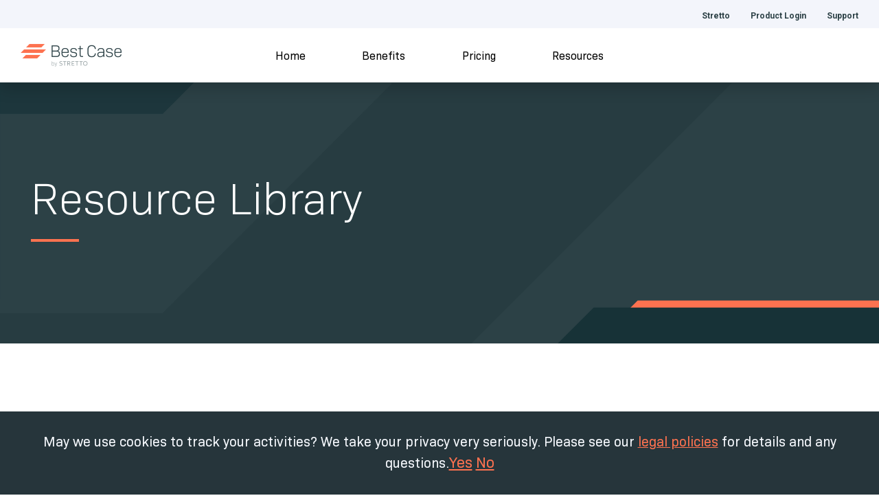

--- FILE ---
content_type: text/html; charset=UTF-8
request_url: https://www.bestcase.com/resource/mortgage-modification-as-a-legal-service/
body_size: 7111
content:
<!DOCTYPE html>
<html lang="en-US" class="no-js">
<head><style>img.lazy{min-height:1px}</style><link href="https://www.bestcase.com/wp-content/plugins/w3-total-cache/pub/js/lazyload.min.js" as="script">
	<meta charset="UTF-8" />
	<meta name="viewport" content="width=device-width, initial-scale=1.0" >
	<meta name="SKYPE_TOOLBAR" content="SKYPE_TOOLBAR_PARSER_COMPATIBLE" />
		<link rel="profile" href="http://gmpg.org/xfn/11" />
	<link rel="pingback" href="https://www.bestcase.com/xmlrpc.php" />


	<meta name='robots' content='index, follow, max-image-preview:large, max-snippet:-1, max-video-preview:-1' />
	<style>img:is([sizes="auto" i], [sizes^="auto," i]) { contain-intrinsic-size: 3000px 1500px }</style>
	
	<!-- This site is optimized with the Yoast SEO Premium plugin v25.9 (Yoast SEO v26.4) - https://yoast.com/wordpress/plugins/seo/ -->
	<title>Mortgage Modification as a Legal Service - Best Case</title>
	<link rel="canonical" href="https://www.bestcase.com/resource/mortgage-modification-as-a-legal-service/" />
	<meta property="og:locale" content="en_US" />
	<meta property="og:type" content="article" />
	<meta property="og:title" content="Mortgage Modification as a Legal Service" />
	<meta property="og:description" content="Explore mortgage modification as a service offering and viable revenue opportunity." />
	<meta property="og:url" content="https://www.bestcase.com/resource/mortgage-modification-as-a-legal-service/" />
	<meta property="og:site_name" content="Best Case" />
	<meta property="article:modified_time" content="2021-12-10T01:49:18+00:00" />
	<meta name="twitter:card" content="summary_large_image" />
	<script type="application/ld+json" class="yoast-schema-graph">{"@context":"https://schema.org","@graph":[{"@type":"WebPage","@id":"https://www.bestcase.com/resource/mortgage-modification-as-a-legal-service/","url":"https://www.bestcase.com/resource/mortgage-modification-as-a-legal-service/","name":"Mortgage Modification as a Legal Service - Best Case","isPartOf":{"@id":"https://www.bestcase.com/#website"},"datePublished":"2019-07-15T00:00:00+00:00","dateModified":"2021-12-10T01:49:18+00:00","breadcrumb":{"@id":"https://www.bestcase.com/resource/mortgage-modification-as-a-legal-service/#breadcrumb"},"inLanguage":"en-US","potentialAction":[{"@type":"ReadAction","target":["https://www.bestcase.com/resource/mortgage-modification-as-a-legal-service/"]}]},{"@type":"BreadcrumbList","@id":"https://www.bestcase.com/resource/mortgage-modification-as-a-legal-service/#breadcrumb","itemListElement":[{"@type":"ListItem","position":1,"name":"Home","item":"https://www.bestcase.com/"},{"@type":"ListItem","position":2,"name":"Mortgage Modification as a Legal Service"}]},{"@type":"WebSite","@id":"https://www.bestcase.com/#website","url":"https://www.bestcase.com/","name":"Best Case","description":"The recognized leader in bankruptcy software","publisher":{"@id":"https://www.bestcase.com/#organization"},"potentialAction":[{"@type":"SearchAction","target":{"@type":"EntryPoint","urlTemplate":"https://www.bestcase.com/?s={search_term_string}"},"query-input":{"@type":"PropertyValueSpecification","valueRequired":true,"valueName":"search_term_string"}}],"inLanguage":"en-US"},{"@type":"Organization","@id":"https://www.bestcase.com/#organization","name":"Stretto Best Case","url":"https://www.bestcase.com/","logo":{"@type":"ImageObject","inLanguage":"en-US","@id":"https://www.bestcase.com/#/schema/logo/image/","url":"https://10.4.54.200/wp-content/uploads/2021/10/header-logo.svg","contentUrl":"https://10.4.54.200/wp-content/uploads/2021/10/header-logo.svg","width":1,"height":1,"caption":"Stretto Best Case"},"image":{"@id":"https://www.bestcase.com/#/schema/logo/image/"}}]}</script>
	<!-- / Yoast SEO Premium plugin. -->


<link rel='stylesheet' id='wp-block-library-css' href='https://www.bestcase.com/wp-includes/css/dist/block-library/style.min.css?ver=6.8.3' type='text/css' media='all' />
<style id='classic-theme-styles-inline-css' type='text/css'>
/*! This file is auto-generated */
.wp-block-button__link{color:#fff;background-color:#32373c;border-radius:9999px;box-shadow:none;text-decoration:none;padding:calc(.667em + 2px) calc(1.333em + 2px);font-size:1.125em}.wp-block-file__button{background:#32373c;color:#fff;text-decoration:none}
</style>
<link rel='stylesheet' id='pardot-css' href='https://www.bestcase.com/wp-content/plugins/pardot/build/style-index.css?ver=1747054528' type='text/css' media='all' />
<style id='pdfemb-pdf-embedder-viewer-style-inline-css' type='text/css'>
.wp-block-pdfemb-pdf-embedder-viewer{max-width:none}

</style>
<style id='global-styles-inline-css' type='text/css'>
:root{--wp--preset--aspect-ratio--square: 1;--wp--preset--aspect-ratio--4-3: 4/3;--wp--preset--aspect-ratio--3-4: 3/4;--wp--preset--aspect-ratio--3-2: 3/2;--wp--preset--aspect-ratio--2-3: 2/3;--wp--preset--aspect-ratio--16-9: 16/9;--wp--preset--aspect-ratio--9-16: 9/16;--wp--preset--color--black: #000000;--wp--preset--color--cyan-bluish-gray: #abb8c3;--wp--preset--color--white: #ffffff;--wp--preset--color--pale-pink: #f78da7;--wp--preset--color--vivid-red: #cf2e2e;--wp--preset--color--luminous-vivid-orange: #ff6900;--wp--preset--color--luminous-vivid-amber: #fcb900;--wp--preset--color--light-green-cyan: #7bdcb5;--wp--preset--color--vivid-green-cyan: #00d084;--wp--preset--color--pale-cyan-blue: #8ed1fc;--wp--preset--color--vivid-cyan-blue: #0693e3;--wp--preset--color--vivid-purple: #9b51e0;--wp--preset--gradient--vivid-cyan-blue-to-vivid-purple: linear-gradient(135deg,rgba(6,147,227,1) 0%,rgb(155,81,224) 100%);--wp--preset--gradient--light-green-cyan-to-vivid-green-cyan: linear-gradient(135deg,rgb(122,220,180) 0%,rgb(0,208,130) 100%);--wp--preset--gradient--luminous-vivid-amber-to-luminous-vivid-orange: linear-gradient(135deg,rgba(252,185,0,1) 0%,rgba(255,105,0,1) 100%);--wp--preset--gradient--luminous-vivid-orange-to-vivid-red: linear-gradient(135deg,rgba(255,105,0,1) 0%,rgb(207,46,46) 100%);--wp--preset--gradient--very-light-gray-to-cyan-bluish-gray: linear-gradient(135deg,rgb(238,238,238) 0%,rgb(169,184,195) 100%);--wp--preset--gradient--cool-to-warm-spectrum: linear-gradient(135deg,rgb(74,234,220) 0%,rgb(151,120,209) 20%,rgb(207,42,186) 40%,rgb(238,44,130) 60%,rgb(251,105,98) 80%,rgb(254,248,76) 100%);--wp--preset--gradient--blush-light-purple: linear-gradient(135deg,rgb(255,206,236) 0%,rgb(152,150,240) 100%);--wp--preset--gradient--blush-bordeaux: linear-gradient(135deg,rgb(254,205,165) 0%,rgb(254,45,45) 50%,rgb(107,0,62) 100%);--wp--preset--gradient--luminous-dusk: linear-gradient(135deg,rgb(255,203,112) 0%,rgb(199,81,192) 50%,rgb(65,88,208) 100%);--wp--preset--gradient--pale-ocean: linear-gradient(135deg,rgb(255,245,203) 0%,rgb(182,227,212) 50%,rgb(51,167,181) 100%);--wp--preset--gradient--electric-grass: linear-gradient(135deg,rgb(202,248,128) 0%,rgb(113,206,126) 100%);--wp--preset--gradient--midnight: linear-gradient(135deg,rgb(2,3,129) 0%,rgb(40,116,252) 100%);--wp--preset--font-size--small: 13px;--wp--preset--font-size--medium: 20px;--wp--preset--font-size--large: 36px;--wp--preset--font-size--x-large: 42px;--wp--preset--spacing--20: 0.44rem;--wp--preset--spacing--30: 0.67rem;--wp--preset--spacing--40: 1rem;--wp--preset--spacing--50: 1.5rem;--wp--preset--spacing--60: 2.25rem;--wp--preset--spacing--70: 3.38rem;--wp--preset--spacing--80: 5.06rem;--wp--preset--shadow--natural: 6px 6px 9px rgba(0, 0, 0, 0.2);--wp--preset--shadow--deep: 12px 12px 50px rgba(0, 0, 0, 0.4);--wp--preset--shadow--sharp: 6px 6px 0px rgba(0, 0, 0, 0.2);--wp--preset--shadow--outlined: 6px 6px 0px -3px rgba(255, 255, 255, 1), 6px 6px rgba(0, 0, 0, 1);--wp--preset--shadow--crisp: 6px 6px 0px rgba(0, 0, 0, 1);}:where(.is-layout-flex){gap: 0.5em;}:where(.is-layout-grid){gap: 0.5em;}body .is-layout-flex{display: flex;}.is-layout-flex{flex-wrap: wrap;align-items: center;}.is-layout-flex > :is(*, div){margin: 0;}body .is-layout-grid{display: grid;}.is-layout-grid > :is(*, div){margin: 0;}:where(.wp-block-columns.is-layout-flex){gap: 2em;}:where(.wp-block-columns.is-layout-grid){gap: 2em;}:where(.wp-block-post-template.is-layout-flex){gap: 1.25em;}:where(.wp-block-post-template.is-layout-grid){gap: 1.25em;}.has-black-color{color: var(--wp--preset--color--black) !important;}.has-cyan-bluish-gray-color{color: var(--wp--preset--color--cyan-bluish-gray) !important;}.has-white-color{color: var(--wp--preset--color--white) !important;}.has-pale-pink-color{color: var(--wp--preset--color--pale-pink) !important;}.has-vivid-red-color{color: var(--wp--preset--color--vivid-red) !important;}.has-luminous-vivid-orange-color{color: var(--wp--preset--color--luminous-vivid-orange) !important;}.has-luminous-vivid-amber-color{color: var(--wp--preset--color--luminous-vivid-amber) !important;}.has-light-green-cyan-color{color: var(--wp--preset--color--light-green-cyan) !important;}.has-vivid-green-cyan-color{color: var(--wp--preset--color--vivid-green-cyan) !important;}.has-pale-cyan-blue-color{color: var(--wp--preset--color--pale-cyan-blue) !important;}.has-vivid-cyan-blue-color{color: var(--wp--preset--color--vivid-cyan-blue) !important;}.has-vivid-purple-color{color: var(--wp--preset--color--vivid-purple) !important;}.has-black-background-color{background-color: var(--wp--preset--color--black) !important;}.has-cyan-bluish-gray-background-color{background-color: var(--wp--preset--color--cyan-bluish-gray) !important;}.has-white-background-color{background-color: var(--wp--preset--color--white) !important;}.has-pale-pink-background-color{background-color: var(--wp--preset--color--pale-pink) !important;}.has-vivid-red-background-color{background-color: var(--wp--preset--color--vivid-red) !important;}.has-luminous-vivid-orange-background-color{background-color: var(--wp--preset--color--luminous-vivid-orange) !important;}.has-luminous-vivid-amber-background-color{background-color: var(--wp--preset--color--luminous-vivid-amber) !important;}.has-light-green-cyan-background-color{background-color: var(--wp--preset--color--light-green-cyan) !important;}.has-vivid-green-cyan-background-color{background-color: var(--wp--preset--color--vivid-green-cyan) !important;}.has-pale-cyan-blue-background-color{background-color: var(--wp--preset--color--pale-cyan-blue) !important;}.has-vivid-cyan-blue-background-color{background-color: var(--wp--preset--color--vivid-cyan-blue) !important;}.has-vivid-purple-background-color{background-color: var(--wp--preset--color--vivid-purple) !important;}.has-black-border-color{border-color: var(--wp--preset--color--black) !important;}.has-cyan-bluish-gray-border-color{border-color: var(--wp--preset--color--cyan-bluish-gray) !important;}.has-white-border-color{border-color: var(--wp--preset--color--white) !important;}.has-pale-pink-border-color{border-color: var(--wp--preset--color--pale-pink) !important;}.has-vivid-red-border-color{border-color: var(--wp--preset--color--vivid-red) !important;}.has-luminous-vivid-orange-border-color{border-color: var(--wp--preset--color--luminous-vivid-orange) !important;}.has-luminous-vivid-amber-border-color{border-color: var(--wp--preset--color--luminous-vivid-amber) !important;}.has-light-green-cyan-border-color{border-color: var(--wp--preset--color--light-green-cyan) !important;}.has-vivid-green-cyan-border-color{border-color: var(--wp--preset--color--vivid-green-cyan) !important;}.has-pale-cyan-blue-border-color{border-color: var(--wp--preset--color--pale-cyan-blue) !important;}.has-vivid-cyan-blue-border-color{border-color: var(--wp--preset--color--vivid-cyan-blue) !important;}.has-vivid-purple-border-color{border-color: var(--wp--preset--color--vivid-purple) !important;}.has-vivid-cyan-blue-to-vivid-purple-gradient-background{background: var(--wp--preset--gradient--vivid-cyan-blue-to-vivid-purple) !important;}.has-light-green-cyan-to-vivid-green-cyan-gradient-background{background: var(--wp--preset--gradient--light-green-cyan-to-vivid-green-cyan) !important;}.has-luminous-vivid-amber-to-luminous-vivid-orange-gradient-background{background: var(--wp--preset--gradient--luminous-vivid-amber-to-luminous-vivid-orange) !important;}.has-luminous-vivid-orange-to-vivid-red-gradient-background{background: var(--wp--preset--gradient--luminous-vivid-orange-to-vivid-red) !important;}.has-very-light-gray-to-cyan-bluish-gray-gradient-background{background: var(--wp--preset--gradient--very-light-gray-to-cyan-bluish-gray) !important;}.has-cool-to-warm-spectrum-gradient-background{background: var(--wp--preset--gradient--cool-to-warm-spectrum) !important;}.has-blush-light-purple-gradient-background{background: var(--wp--preset--gradient--blush-light-purple) !important;}.has-blush-bordeaux-gradient-background{background: var(--wp--preset--gradient--blush-bordeaux) !important;}.has-luminous-dusk-gradient-background{background: var(--wp--preset--gradient--luminous-dusk) !important;}.has-pale-ocean-gradient-background{background: var(--wp--preset--gradient--pale-ocean) !important;}.has-electric-grass-gradient-background{background: var(--wp--preset--gradient--electric-grass) !important;}.has-midnight-gradient-background{background: var(--wp--preset--gradient--midnight) !important;}.has-small-font-size{font-size: var(--wp--preset--font-size--small) !important;}.has-medium-font-size{font-size: var(--wp--preset--font-size--medium) !important;}.has-large-font-size{font-size: var(--wp--preset--font-size--large) !important;}.has-x-large-font-size{font-size: var(--wp--preset--font-size--x-large) !important;}
:where(.wp-block-post-template.is-layout-flex){gap: 1.25em;}:where(.wp-block-post-template.is-layout-grid){gap: 1.25em;}
:where(.wp-block-columns.is-layout-flex){gap: 2em;}:where(.wp-block-columns.is-layout-grid){gap: 2em;}
:root :where(.wp-block-pullquote){font-size: 1.5em;line-height: 1.6;}
</style>
<link rel='stylesheet' id='zwt-style-css' href='https://www.bestcase.com/wp-content/themes/bestcase/assets/css/style.css?ver=1.0' type='text/css' media='all' />
<script type="text/javascript" src="https://www.bestcase.com/wp-content/plugins/dynamic-qr-code/sos/wp/assets/sosApi.js?ver=6.8.3" id="sos-api-ajax-js"></script>
<script type="text/javascript" src="https://www.bestcase.com/wp-includes/js/jquery/jquery.min.js?ver=3.7.1" id="jquery-core-js"></script>
<script type="text/javascript" src="https://www.bestcase.com/wp-includes/js/jquery/jquery-migrate.min.js?ver=3.4.1" id="jquery-migrate-js"></script>
<script type="text/javascript" src="https://www.bestcase.com/wp-content/themes/bestcase/assets/js/select2.min.js?ver=1" id="zwt-select-jquery-js"></script>
<script type="text/javascript" src="https://www.bestcase.com/wp-content/themes/bestcase/assets/js/multiselect.js?ver=1" id="zwt-multiselect-jquery-js"></script>
<script type="text/javascript" src="https://www.bestcase.com/wp-content/themes/bestcase/assets/js/fancybox.js?ver=1" id="zwt-fancybox-jquery-js"></script>
<script type="text/javascript" src="https://www.bestcase.com/wp-content/themes/bestcase/assets/js/headroom.min.js?ver=1" id="zwt-headroom-jquery-js"></script>
<script type="text/javascript" src="https://www.bestcase.com/wp-content/themes/bestcase/assets/js/jquery.matchHeight-min.js?ver=1" id="zwt-matchHeight-jquery-js"></script>
<script type="text/javascript" src="https://www.bestcase.com/wp-content/themes/bestcase/assets/js/calculator/bootstrap-datepicker.min.js?ver=1" id="zwt-bootstrap-datepicker-js"></script>
<link rel="https://api.w.org/" href="https://www.bestcase.com/wp-json/" /><link rel="alternate" title="JSON" type="application/json" href="https://www.bestcase.com/wp-json/wp/v2/resource/1805" /><link rel="EditURI" type="application/rsd+xml" title="RSD" href="https://www.bestcase.com/xmlrpc.php?rsd" />
<meta name="generator" content="WordPress 6.8.3" />
<link rel='shortlink' href='https://www.bestcase.com/?p=1805' />
<link rel="alternate" title="oEmbed (JSON)" type="application/json+oembed" href="https://www.bestcase.com/wp-json/oembed/1.0/embed?url=https%3A%2F%2Fwww.bestcase.com%2Fresource%2Fmortgage-modification-as-a-legal-service%2F" />
<link rel="alternate" title="oEmbed (XML)" type="text/xml+oembed" href="https://www.bestcase.com/wp-json/oembed/1.0/embed?url=https%3A%2F%2Fwww.bestcase.com%2Fresource%2Fmortgage-modification-as-a-legal-service%2F&#038;format=xml" />

		<!-- GA Google Analytics @ https://m0n.co/ga -->
		<script>
			(function(i,s,o,g,r,a,m){i['GoogleAnalyticsObject']=r;i[r]=i[r]||function(){
			(i[r].q=i[r].q||[]).push(arguments)},i[r].l=1*new Date();a=s.createElement(o),
			m=s.getElementsByTagName(o)[0];a.async=1;a.src=g;m.parentNode.insertBefore(a,m)
			})(window,document,'script','https://www.google-analytics.com/analytics.js','ga');
			ga('create', 'UA-9115076-1', 'auto');
			ga('send', 'pageview');
		</script>

	<link rel="icon" href="https://www.bestcase.com/wp-content/uploads/2021/11/favicon.ico" sizes="32x32" />
<link rel="icon" href="https://www.bestcase.com/wp-content/uploads/2021/11/favicon.ico" sizes="192x192" />
<link rel="apple-touch-icon" href="https://www.bestcase.com/wp-content/uploads/2021/11/favicon.ico" />
<meta name="msapplication-TileImage" content="https://www.bestcase.com/wp-content/uploads/2021/11/favicon.ico" />
</head>
<body class="wp-singular resource-template-default single single-resource postid-1805 wp-theme-bestcase">
	<!-- start -->
	<div class="wrapper">
		<div class="main-container">
		<!-- device menu -->
			<div class="mbnav d-lg-none">
                <!-- <div class="mbnav__backdrop"></div> -->
                <div class="mbnav__state" data-clickable="true">                    
                    <!--  main responsive menu -->
                    <div class="mbnav__inner"><div class="header-menu pb-20"><ul id="menu-main-menu" class="menu"><li id="menu-item-28" class="menu-item menu-item-type-post_type menu-item-object-page menu-item-home menu-item-28"><a href="https://www.bestcase.com/">Home</a></li>
<li id="menu-item-27" class="menu-item menu-item-type-post_type menu-item-object-page menu-item-27"><a href="https://www.bestcase.com/benefits/">Benefits</a></li>
<li id="menu-item-26" class="menu-item menu-item-type-post_type menu-item-object-page menu-item-26"><a href="https://www.bestcase.com/pricing/">Pricing</a></li>
<li id="menu-item-1474" class="menu-item menu-item-type-post_type menu-item-object-page menu-item-1474"><a href="https://www.bestcase.com/resources/">Resources</a></li>
</ul></div><div class="header-utility-menu"><ul id="menu-top-utility-menu" class="menu"><li id="menu-item-33" class="menu-item menu-item-type-custom menu-item-object-custom menu-item-33"><a target="_blank" href="https://www.stretto.com/">Stretto</a></li>
<li id="menu-item-34" class="menu-item menu-item-type-custom menu-item-object-custom menu-item-34"><a target="_blank" href="https://app.bestcase.com/Account/Login/Login?ReturnUrl=%2f">Product Login</a></li>
<li id="menu-item-1608" class="menu-item menu-item-type-post_type menu-item-object-page menu-item-1608"><a href="https://www.bestcase.com/support/">Support</a></li>
</ul></div></div></div>
            </div><header class="main-header"><div class="header-utility-menu d-none d-lg-flex w-100">
                        <div class="container-fluid">
                            <div class="d-flex align-items-center justify-content-end">
                            <nav><ul id="menu-top-utility-menu-1" class="menu"><li class="menu-item menu-item-type-custom menu-item-object-custom menu-item-33"><a target="_blank" href="https://www.stretto.com/">Stretto</a></li>
<li class="menu-item menu-item-type-custom menu-item-object-custom menu-item-34"><a target="_blank" href="https://app.bestcase.com/Account/Login/Login?ReturnUrl=%2f">Product Login</a></li>
<li class="menu-item menu-item-type-post_type menu-item-object-page menu-item-1608"><a href="https://www.bestcase.com/support/">Support</a></li>
</ul></nav>
                            </div>
                        </div>
                    </div><div class="header-main-menu w-100">
                    <div class="container-fluid">
                        <div class="row no-gutters align-items-center justify-content-between"><div class="cell-6 cell-lg-2 py-10 d-flex align-items-center"><a href="https://www.bestcase.com" class="brand">
                                    <img class="lazy" src="data:image/svg+xml,%3Csvg%20xmlns='http://www.w3.org/2000/svg'%20viewBox='0%200%20294%2066'%3E%3C/svg%3E" data-src="https://www.bestcase.com/wp-content/uploads/2021/11/BestCase-Main-Logo.png" alt="Brand Logo"  > 
                                </a></div><div class="cell-8 d-none d-lg-flex justify-content-center"><div class="navigation">
                                <nav><ul id="menu-main-menu-1" class="menu"><li class="menu-item menu-item-type-post_type menu-item-object-page menu-item-home menu-item-28"><a href="https://www.bestcase.com/">Home</a></li>
<li class="menu-item menu-item-type-post_type menu-item-object-page menu-item-27"><a href="https://www.bestcase.com/benefits/">Benefits</a></li>
<li class="menu-item menu-item-type-post_type menu-item-object-page menu-item-26"><a href="https://www.bestcase.com/pricing/">Pricing</a></li>
<li class="menu-item menu-item-type-post_type menu-item-object-page menu-item-1474"><a href="https://www.bestcase.com/resources/">Resources</a></li>
</ul></nav>
                            </div></div><div class="cell-6 cell-lg-2 d-flex justify-content-end py-10"><!-- hamburger -->
                            <a href="javascript:;" class="hamburger" aria-label="hamburger">
                                <span></span>
                            </a></div></div>
                    </div>
                </div></header>
            <div class="header-spacer"></div><section class="hero-inner has-shape">
		<div class="hero-banner"></div>
		<div class="container">
			<div class="hero-content text-white">
				<h1 class="has-line -bottom">Resource Library</h1>
			</div>
		</div>
	</section><section class="resource-library">
    <div class="container">
		<form method="get" id="filter_form" action="https://www.bestcase.com/resources/resource-library/">
        <div class="filters-block">
            <div class="row align-items-end">
								<input type="hidden" name="pager" id="pager" value="1" >
					<div class="cell-md-8 d-flex align-items-center">
						<span class="filter-title">Filter by</span>
												<div class="custom-select topic-select">
							<select name="topic" placeholder="" id="category" onchange="this.form.submit()">
								<option value="0">All Topic</option>
								<option value="30" >All</option><option value="11" >All - Thought Leadership</option><option value="12" >All – Mortgage Modification</option><option value="13" >Bankruptcy Courses</option><option value="14" >Chapter 13 Plan</option><option value="15" >Client Intake</option><option value="16" >Client/Case Management</option><option value="17" >Court Notices</option><option value="18" >Credit Reports</option><option value="19" >Data Entry</option><option value="20" >Electronic Filing</option><option value="21" >Getting Started</option><option value="22" >Invoices and Payments</option><option value="23" >Legal Noticing</option><option value="24" >Means Test</option><option value="25" >Online Calendar</option><option value="26" >Post-Petition</option><option value="27" >Student Loans</option><option value="28" >Tax</option><option value="29" >Update</option>							</select>
						</div>
						
												<div class="custom-select type-select">
							<select name="type" placeholder="" id="type" onchange="this.form.submit()">
								<option value="0">All Type</option>
								<option value="40" >Blog Post</option><option value="7" >Guide</option><option value="8" >Video</option><option value="9" >Webinar</option>							</select>
						</div>
											</div>
					<div class="cell-md-4 d-flex justify-content-end mb-50 mb-md-0">
						<div class="search-container">
							<label class="m-0">Search text<input id="main-search" type="text" placeholder="Search" name="search_text" id="search_text" value=""></label>
							<button aria-label="search" type="submit"><span class="icon icon-search"></span></button>
						</div>
					</div>
            </div>
        </div>
		</form>
    </div>
	<div class="container inner-hero-content text-center py-30"><h1>Mortgage Modification as a Legal Service</h1></div><div class="main-content">
		<section class="body-content py-30"><div class="container"><p>Recorded February 9, 2021</p>
<p><strong>Alternative Revenue Models: Mortgage Modification as a Legal Service</strong><br />
As COVID-19 relief measures have resulted in the delay of consumer-bankruptcy filings, Chapter 7 and 13 Attorneys have sought other avenues to maintain consistent cash flow. This introductory session will discuss mortgage modification as legal service offering and a viable revenue opportunity for select jurisdictions.</p>
<div class="video-wrapper"><script src="https://fast.wistia.com/embed/medias/tdbj0kq5ib.jsonp" async></script><script src="https://fast.wistia.com/assets/external/E-v1.js" async></script>
<div class="wistia_responsive_padding" style="padding: 62.5% 0 0 0; position: relative;">
<div class="wistia_responsive_wrapper" style="height: 100%; left: 0; position: absolute; top: 0; width: 100%;"><span class="wistia_embed wistia_async_tdbj0kq5ib popover=true popoverAnimateThumbnail=true videoFoam=true" style="display: inline-block; height: 100%; position: relative; width: 100%;"> </span></div>
</div></div></div></div>
		</section>
	</div></section>
</div><!-- footer part --><footer class="main-footer"><div class="footer-shape"></div><div class="footer-top"><div class="container">
                    <div class="row footer-wrap">
                        <div class="cell-md-6 footer-top-left">
                            <div class="footer-logo">
                                <a href="https://www.bestcase.com" class="brand">
                                    <img class="lazy" src="data:image/svg+xml,%3Csvg%20xmlns='http://www.w3.org/2000/svg'%20viewBox='0%200%200%200'%3E%3C/svg%3E" data-src="https://www.bestcase.com/wp-content/uploads/2021/10/footer-logo.svg" alt="Brand Logo">
                                </a>
                            </div><div class="social"><ul class="d-flex"><li><a href="https://twitter.com/BestCaseTweet" target="_blank" rel="noopener" aria-label=""><span  class="icon icon-twitter"></span></a></li><li><a href="https://www.linkedin.com/company/bestcase" target="_blank" rel="noopener" aria-label=""><span  class="icon icon-linkedin"></span></a></li><li><a href="https://www.youtube.com/channel/UCfYmLgleF7eEvFuqfHLP4og" target="_blank" rel="noopener" aria-label=""><span  class="icon icon-youtube"></span></a></li></ul></div></div><div class="cell-md-6 footer-top-right mb-60 mb-md-0"><div class="row">
                                <div class="cell-md-6 mb-30 mb-lg-0"><div class="footer-menu-one footer-links"><ul id="menu-footer-menu-1" class="menu"><li id="menu-item-41" class="menu-item menu-item-type-post_type menu-item-object-page menu-item-home menu-item-41"><a href="https://www.bestcase.com/">Home</a></li>
<li id="menu-item-40" class="menu-item menu-item-type-post_type menu-item-object-page menu-item-40"><a href="https://www.bestcase.com/benefits/">Benefits</a></li>
<li id="menu-item-39" class="menu-item menu-item-type-post_type menu-item-object-page menu-item-39"><a href="https://www.bestcase.com/pricing/">Pricing</a></li>
<li id="menu-item-38" class="menu-item menu-item-type-post_type menu-item-object-page menu-item-38"><a href="https://www.bestcase.com/resources/">Resources</a></li>
<li id="menu-item-1483" class="menu-item menu-item-type-post_type menu-item-object-page menu-item-1483"><a href="https://www.bestcase.com/support/">Support</a></li>
</ul></div></div>
                                <div class="cell-md-6"><div class="footer-menu-two footer-links"><ul id="menu-footer-menu-2" class="menu"><li id="menu-item-53" class="menu-item menu-item-type-post_type menu-item-object-page menu-item-53"><a href="https://www.bestcase.com/contact/">Contact</a></li>
<li id="menu-item-52" class="menu-item menu-item-type-post_type menu-item-object-page menu-item-52"><a href="https://www.bestcase.com/educators/">Educators</a></li>
<li id="menu-item-54" class="menu-item menu-item-type-post_type menu-item-object-page menu-item-54"><a href="https://www.bestcase.com/system-requirements/">System Requirements</a></li>
<li id="menu-item-995" class="menu-item menu-item-type-post_type menu-item-object-page menu-item-995"><a href="https://www.bestcase.com/license-agreements/">License Agreements</a></li>
<li id="menu-item-1482" class="menu-item menu-item-type-custom menu-item-object-custom menu-item-1482"><a target="_blank" href="https://www.stretto.com/about/">About Stretto</a></li>
</ul></div></div></div>
                        </div>
                    </div>
                </div></div><div class="footer-bottom">
                <div class="container">
                    <div class="row">
                        <div class="cell-md-6"><p>©2025 Best Case, LLC. All Rights Reserved.</p>
</div><div class="cell-md-6 d-flex justify-md-content-end mb-20 mb-md-0"><ul class="d-flex"><li id="menu-item-1477" class="menu-item menu-item-type-custom menu-item-object-custom menu-item-1477"><a target="_blank" href="https://www.stretto.com/legal-policies/">Legal Policies</a></li>
</ul></div></div>
                </div>
            </div></footer></div><script type="speculationrules">
{"prefetch":[{"source":"document","where":{"and":[{"href_matches":"\/*"},{"not":{"href_matches":["\/wp-*.php","\/wp-admin\/*","\/wp-content\/uploads\/*","\/wp-content\/*","\/wp-content\/plugins\/*","\/wp-content\/themes\/bestcase\/*","\/*\\?(.+)"]}},{"not":{"selector_matches":"a[rel~=\"nofollow\"]"}},{"not":{"selector_matches":".no-prefetch, .no-prefetch a"}}]},"eagerness":"conservative"}]}
</script>
<script type="text/javascript">
<!--
piCId = '5932';
piAId = '69592';

piHostname = 'pi.pardot.com';

(function() {
	function async_load(){
		var s = document.createElement('script'); s.type = 'text/javascript';
		s.src = ('https:' == document.location.protocol ? 'https://pi' : 'http://cdn') + '.pardot.com/pd.js';
		var c = document.getElementsByTagName('script')[0]; c.parentNode.insertBefore(s, c);
	}
	if(window.attachEvent) { window.attachEvent('onload', async_load); }
	else { window.addEventListener('load', async_load, false); }
})();
-->
</script><script type="text/javascript" src="https://www.bestcase.com/wp-content/themes/bestcase/assets/js/slick-1.8.1.min.js?ver=1.8.1" id="zwt-slick-jquery-js"></script>
<script type="text/javascript" src="https://www.bestcase.com/wp-content/themes/bestcase/assets/js/device-menu.js?ver=1.0" id="zwt-device-menu-jquery-js"></script>
<script type="text/javascript" src="https://www.bestcase.com/wp-content/themes/bestcase/assets/js/scripts.js?ver=1.0" id="zwt-scripts-jquery-js"></script>
<script type="text/javascript" src="https://www.bestcase.com/wp-content/plugins/page-links-to/dist/new-tab.js?ver=3.3.7" id="page-links-to-js"></script>
<script type="text/javascript" src="https://www.bestcase.com/wp-content/plugins/pardot/js/asyncdc.min.js?ver=6.8.3" id="pddc-js"></script>
<script>window.w3tc_lazyload=1,window.lazyLoadOptions={elements_selector:".lazy",callback_loaded:function(t){var e;try{e=new CustomEvent("w3tc_lazyload_loaded",{detail:{e:t}})}catch(a){(e=document.createEvent("CustomEvent")).initCustomEvent("w3tc_lazyload_loaded",!1,!1,{e:t})}window.dispatchEvent(e)}}</script><script async src="https://www.bestcase.com/wp-content/plugins/w3-total-cache/pub/js/lazyload.min.js"></script></body>
</html>
<!--
Performance optimized by W3 Total Cache. Learn more: https://www.boldgrid.com/w3-total-cache/

Page Caching using Disk: Enhanced 
Lazy Loading
Minified using Disk (Request URI is rejected)

Served from: www.bestcase.com @ 2025-12-01 15:08:54 by W3 Total Cache
-->

--- FILE ---
content_type: text/css
request_url: https://www.bestcase.com/wp-content/themes/bestcase/assets/css/style.css?ver=1.0
body_size: 30271
content:
@import url(https://fonts.googleapis.com/css2?family=Roboto:ital,wght@0,100;0,300;0,400;0,500;0,700;1,700;1,900&display=swap);.slick-slider{position:relative;display:block;box-sizing:border-box;--webkit-touch-callout:none;user-select:none;-ms-touch-action:pan-y;touch-action:pan-y;-webkit-tap-highlight-color:transparent}.slick-slider .slick-list{position:relative;overflow:hidden;display:block;margin:0;padding:0}.slick-slider .slick-list:focus{outline:0}.slick-slider .slick-list.dragging{cursor:pointer;cursor:hand}.slick-slider .slick-list,.slick-slider .slick-track{-webkit-transform:translate3d(0,0,0);-moz-transform:translate3d(0,0,0);-ms-transform:translate3d(0,0,0);-o-transform:translate3d(0,0,0);transform:translate3d(0,0,0)}.slick-slider .slick-track{position:relative;left:0;top:0;display:flex;margin-left:auto;margin-right:auto}.slick-loading .slick-slider .slick-track{visibility:hidden}.slick-slide{height:100%;min-height:1px;display:none}[dir=rtl] .slick-slide{float:right}.slick-slide img{display:block}.slick-slide.slick-loading img{display:none}.slick-slide.dragging img{pointer-events:none}.slick-initialized .slick-slide{display:block}.slick-loading .slick-slide{visibility:hidden}.slick-vertical .slick-slide{display:block;height:auto;border:1px solid transparent}.slick-slider .slick-dots{position:relative;width:100%;margin:.94rem 0;padding:0;text-align:center}.slick-slider .slick-dots li{display:inline-block;vertical-align:middle;list-style:none;line-height:0;padding-left:5px;padding-right:5px}.slick-slider .slick-dots li button{width:20px;height:20px;padding:0;border:2px solid #fd7250;border-radius:100%;font-size:0;background-color:#2c4146;transition:background-color ease .3s,opacity ease .3s;outline:0}.slick-slider .slick-dots li button:focus,.slick-slider .slick-dots li button:hover{outline:0;cursor:pointer;background-color:#fd7250;opacity:.8}.slick-slider .slick-dots li.slick-active button{background-color:#fd7250}.slick-arrow{--sArrowWidth:20px;position:absolute;top:calc(50% - var(--sArrowWidth)/ 2);padding:0;width:var(--sArrowWidth);height:var(--sArrowWidth);font-size:0;background-color:transparent;box-shadow:none;border:calc(var(--sArrowWidth)/ 4) solid #2c4146;border-top:0;border-right:0;transition:border-color ease .3s;z-index:9}.slick-arrow:focus,.slick-arrow:hover{outline:0;cursor:pointer;border-color:#fd7250}.slick-arrow.slick-prev{left:0;border-top:0;border-right:0;transform:rotate(45deg)}.slick-arrow.slick-next{right:0;transform:rotate(-135deg)}.slick-arrow.slick-hidden{display:none}.select2-container{box-sizing:border-box;display:inline-block;margin:0;position:relative;vertical-align:middle}.select2-container .select2-selection--single{box-sizing:border-box;cursor:pointer;display:block;height:28px;user-select:none;-webkit-user-select:none}.select2-container .select2-selection--single .select2-selection__rendered{display:block;padding-left:8px;padding-right:20px;overflow:hidden;text-overflow:ellipsis;white-space:nowrap}.select2-container .select2-selection--single .select2-selection__clear{position:relative}.select2-container .select2-selection--multiple{box-sizing:border-box;cursor:pointer;display:block;min-height:32px;user-select:none;-webkit-user-select:none}.select2-container .select2-selection--multiple .select2-selection__rendered{display:inline-block;overflow:hidden;padding-left:8px;text-overflow:ellipsis;white-space:nowrap}.select2-container .select2-search--inline{float:left}.select2-container .select2-search--inline .select2-search__field{box-sizing:border-box;border:none;font-size:100%;margin-top:5px;padding:0}.select2-container .select2-search--inline .select2-search__field::-webkit-search-cancel-button{-webkit-appearance:none}.select2-container[dir=rtl] .select2-selection--single .select2-selection__rendered{padding-right:8px;padding-left:20px}.select2-dropdown{background-color:#fff;border:1px solid #aaa;border-radius:4px;box-sizing:border-box;display:block;position:absolute;left:-100000px;width:100%;z-index:1051}.select2-results{display:block}.select2-results__options{list-style:none;margin:0;padding:0}.select2-results__option{padding:6px;user-select:none;-webkit-user-select:none}.select2-results__option[aria-selected]{cursor:pointer}.select2-container--open .select2-dropdown{left:0}.select2-container--open .select2-dropdown--above{border-bottom:none;border-bottom-left-radius:0;border-bottom-right-radius:0}.select2-container--open .select2-dropdown--below{border-top:none;border-top-left-radius:0;border-top-right-radius:0}.select2-search--dropdown{display:block;padding:4px}.select2-search--dropdown .select2-search__field{padding:4px;width:100%;box-sizing:border-box}.select2-search--dropdown .select2-search__field::-webkit-search-cancel-button{-webkit-appearance:none}.select2-search--dropdown.select2-search--hide{display:none}.select2-close-mask{border:0;margin:0;padding:0;display:block;position:fixed;left:0;top:0;min-height:100%;min-width:100%;height:auto;width:auto;opacity:0;z-index:99;background-color:#fff}.select2-hidden-accessible{border:0!important;clip:rect(0 0 0 0)!important;-webkit-clip-path:inset(50%)!important;clip-path:inset(50%)!important;height:1px!important;overflow:hidden!important;padding:0!important;position:absolute!important;width:1px!important;white-space:nowrap!important}.select2-container--default .select2-selection--single{background-color:#fff;border:1px solid #aaa;border-radius:4px}.select2-container--default .select2-selection--single .select2-selection__rendered{color:#444;line-height:28px}.select2-container--default .select2-selection--single .select2-selection__clear{cursor:pointer;float:right;font-weight:700}.select2-container--default .select2-selection--single .select2-selection__placeholder{color:#999}.select2-container--default .select2-selection--single .select2-selection__arrow{height:26px;position:absolute;top:1px;right:1px;width:20px}.select2-container--default .select2-selection--single .select2-selection__arrow b{border-color:#888 transparent transparent transparent;border-style:solid;border-width:5px 4px 0 4px;height:0;left:50%;margin-left:-4px;margin-top:-2px;position:absolute;top:50%;width:0}.select2-container--default .select2-selection--multiple{background-color:#fff;border:1px solid #aaa;border-radius:4px;cursor:text}.select2-container--default .select2-selection--multiple .select2-selection__rendered{box-sizing:border-box;list-style:none;margin:0;padding:0 5px;width:100%}.select2-container--default .select2-selection--multiple .select2-selection__rendered li{list-style:none}.select2-container--default .select2-selection--multiple .select2-selection__placeholder{color:#999;margin-top:5px;float:left}.select2-container--default .select2-selection--multiple .select2-selection__clear{cursor:pointer;float:right;font-weight:700;margin-top:5px;margin-right:10px}.select2-container--default .select2-selection--multiple .select2-selection__choice{background-color:#e4e4e4;border:1px solid #aaa;border-radius:4px;cursor:default;float:left;margin-right:5px;margin-top:5px;padding:0 5px}.select2-container--default .select2-selection--multiple .select2-selection__choice__remove{color:#999;cursor:pointer;display:inline-block;font-weight:700;margin-right:2px}.select2-container--default .select2-selection--multiple .select2-selection__choice__remove:hover{color:#333}.select2-container--default .select2-search--dropdown .select2-search__field{border:1px solid #aaa}.select2-container--default .select2-search--inline .select2-search__field{background:0 0;border:none;outline:0;box-shadow:none;-webkit-appearance:textfield}.select2-container--default .select2-results>.select2-results__options{max-height:200px;overflow-y:auto}.select2-container--default .select2-results__option[role=group]{padding:0}.select2-container--default .select2-results__option[aria-disabled=true]{color:#999}.select2-container--default .select2-results__option[aria-selected=true]{background-color:#ddd}.select2-container--default .select2-results__option .select2-results__option{padding-left:1em}.select2-container--default .select2-results__option .select2-results__option .select2-results__group{padding-left:0}.select2-container--default .select2-results__option .select2-results__option .select2-results__option{margin-left:-1em;padding-left:2em}.select2-container--default .select2-results__option .select2-results__option .select2-results__option .select2-results__option{margin-left:-2em;padding-left:3em}.select2-container--default .select2-results__option .select2-results__option .select2-results__option .select2-results__option .select2-results__option{margin-left:-3em;padding-left:4em}.select2-container--default .select2-results__option .select2-results__option .select2-results__option .select2-results__option .select2-results__option .select2-results__option{margin-left:-4em;padding-left:5em}.select2-container--default .select2-results__option .select2-results__option .select2-results__option .select2-results__option .select2-results__option .select2-results__option .select2-results__option{margin-left:-5em;padding-left:6em}.select2-container--default .select2-results__option--highlighted[aria-selected]{background-color:#5897fb;color:#fff}.select2-container--default .select2-results__group{cursor:default;display:block;padding:6px}.select2-container--default[dir=rtl] .select2-selection--single .select2-selection__clear{float:left}.select2-container--default[dir=rtl] .select2-selection--single .select2-selection__arrow{left:1px;right:auto}.select2-container--default[dir=rtl] .select2-selection--multiple .select2-selection__choice{float:right;margin-left:5px;margin-right:auto}.select2-container--default[dir=rtl] .select2-selection--multiple .select2-selection__placeholder{float:right}.select2-container--default[dir=rtl] .select2-selection--multiple .select2-search--inline{float:right}.select2-container--default[dir=rtl] .select2-selection--multiple .select2-selection__choice__remove{margin-left:2px;margin-right:auto}.select2-container--default.select2-container--disabled .select2-selection--single{background-color:#eee;cursor:default}.select2-container--default.select2-container--disabled .select2-selection--single .select2-selection__clear{display:none}.select2-container--default.select2-container--disabled .select2-selection--multiple{background-color:#eee;cursor:default}.select2-container--default.select2-container--disabled .select2-selection__choice__remove{display:none}.select2-container--default.select2-container--open .select2-selection--single .select2-selection__arrow b{border-color:transparent transparent #888 transparent;border-width:0 4px 5px 4px}.select2-container--default.select2-container--focus .select2-selection--multiple{border:solid #000 1px;outline:0}.select2-container--default.select2-container--open.select2-container--above .select2-selection--single{border-top-left-radius:0;border-top-right-radius:0}.select2-container--default.select2-container--open.select2-container--above .select2-selection--multiple{border-top-left-radius:0;border-top-right-radius:0}.select2-container--default.select2-container--open.select2-container--below .select2-selection--single{border-bottom-left-radius:0;border-bottom-right-radius:0}.select2-container--default.select2-container--open.select2-container--below .select2-selection--multiple{border-bottom-left-radius:0;border-bottom-right-radius:0}.select2-container--classic .select2-selection--single{background-color:#f7f7f7;border:1px solid #aaa;border-radius:4px;outline:0;background-image:-webkit-linear-gradient(top,#fff 50%,#eee 100%);background-image:-o-linear-gradient(top,#fff 50%,#eee 100%);background-image:linear-gradient(to bottom,#fff 50%,#eee 100%);background-repeat:repeat-x}.select2-container--classic .select2-selection--single:focus{border:1px solid #5897fb}.select2-container--classic .select2-selection--single .select2-selection__rendered{color:#444;line-height:28px}.select2-container--classic .select2-selection--single .select2-selection__clear{cursor:pointer;float:right;font-weight:700;margin-right:10px}.select2-container--classic .select2-selection--single .select2-selection__placeholder{color:#999}.select2-container--classic .select2-selection--single .select2-selection__arrow{background-color:#ddd;border:none;border-left:1px solid #aaa;border-top-right-radius:4px;border-bottom-right-radius:4px;height:26px;position:absolute;top:1px;right:1px;width:20px;background-image:-webkit-linear-gradient(top,#eee 50%,#ccc 100%);background-image:-o-linear-gradient(top,#eee 50%,#ccc 100%);background-image:linear-gradient(to bottom,#eee 50%,#ccc 100%);background-repeat:repeat-x}.select2-container--classic .select2-selection--single .select2-selection__arrow b{border-color:#888 transparent transparent transparent;border-style:solid;border-width:5px 4px 0 4px;height:0;left:50%;margin-left:-4px;margin-top:-2px;position:absolute;top:50%;width:0}.select2-container--classic .select2-selection--multiple{background-color:#fff;border:1px solid #aaa;border-radius:4px;cursor:text;outline:0}.select2-container--classic .select2-selection--multiple:focus{border:1px solid #5897fb}.select2-container--classic .select2-selection--multiple .select2-selection__rendered{list-style:none;margin:0;padding:0 5px}.select2-container--classic .select2-selection--multiple .select2-selection__clear{display:none}.select2-container--classic .select2-selection--multiple .select2-selection__choice{background-color:#e4e4e4;border:1px solid #aaa;border-radius:4px;cursor:default;float:left;margin-right:5px;margin-top:5px;padding:0 5px}.select2-container--classic .select2-selection--multiple .select2-selection__choice__remove{color:#888;cursor:pointer;display:inline-block;font-weight:700;margin-right:2px}.select2-container--classic .select2-selection--multiple .select2-selection__choice__remove:hover{color:#555}.select2-container--classic .select2-search--dropdown .select2-search__field{border:1px solid #aaa;outline:0}.select2-container--classic .select2-search--inline .select2-search__field{outline:0;box-shadow:none}.select2-container--classic .select2-dropdown{background-color:#fff;border:1px solid transparent}.select2-container--classic .select2-dropdown--above{border-bottom:none}.select2-container--classic .select2-dropdown--below{border-top:none}.select2-container--classic .select2-results>.select2-results__options{max-height:200px;overflow-y:auto}.select2-container--classic .select2-results__option[role=group]{padding:0}.select2-container--classic .select2-results__option[aria-disabled=true]{color:grey}.select2-container--classic .select2-results__option--highlighted[aria-selected]{background-color:#3875d7;color:#fff}.select2-container--classic .select2-results__group{cursor:default;display:block;padding:6px}.select2-container--classic[dir=rtl] .select2-selection--single .select2-selection__clear{float:left}.select2-container--classic[dir=rtl] .select2-selection--single .select2-selection__arrow{border:none;border-right:1px solid #aaa;border-radius:0;border-top-left-radius:4px;border-bottom-left-radius:4px;left:1px;right:auto}.select2-container--classic[dir=rtl] .select2-selection--multiple .select2-selection__choice{float:right;margin-left:5px;margin-right:auto}.select2-container--classic[dir=rtl] .select2-selection--multiple .select2-selection__choice__remove{margin-left:2px;margin-right:auto}.select2-container--classic.select2-container--open .select2-selection--single{border:1px solid #5897fb}.select2-container--classic.select2-container--open .select2-selection--single .select2-selection__arrow{background:0 0;border:none}.select2-container--classic.select2-container--open .select2-selection--single .select2-selection__arrow b{border-color:transparent transparent #888 transparent;border-width:0 4px 5px 4px}.select2-container--classic.select2-container--open .select2-selection--multiple{border:1px solid #5897fb}.select2-container--classic.select2-container--open .select2-dropdown{border-color:#5897fb}.select2-container--classic.select2-container--open.select2-container--above .select2-selection--single{border-top:none;border-top-left-radius:0;border-top-right-radius:0;background-image:-webkit-linear-gradient(top,#fff 0,#eee 50%);background-image:-o-linear-gradient(top,#fff 0,#eee 50%);background-image:linear-gradient(to bottom,#fff 0,#eee 50%);background-repeat:repeat-x}.select2-container--classic.select2-container--open.select2-container--above .select2-selection--multiple{border-top:none;border-top-left-radius:0;border-top-right-radius:0}.select2-container--classic.select2-container--open.select2-container--below .select2-selection--single{border-bottom:none;border-bottom-left-radius:0;border-bottom-right-radius:0;background-image:-webkit-linear-gradient(top,#eee 50%,#fff 100%);background-image:-o-linear-gradient(top,#eee 50%,#fff 100%);background-image:linear-gradient(to bottom,#eee 50%,#fff 100%);background-repeat:repeat-x}.select2-container--classic.select2-container--open.select2-container--below .select2-selection--multiple{border-bottom:none;border-bottom-left-radius:0;border-bottom-right-radius:0}.ms-parent{display:inline-block;position:relative;vertical-align:middle}.ms-choice{display:block;width:100%;height:26px;padding:0;overflow:hidden;cursor:pointer;border:1px solid #aaa;text-align:left;white-space:nowrap;line-height:26px;color:#444;text-decoration:none;-webkit-border-radius:4px;-moz-border-radius:4px;border-radius:4px;background-color:#fff}.ms-choice>span{position:absolute;top:0;left:0;right:20px;white-space:nowrap;overflow:hidden;text-overflow:ellipsis;display:block;padding-left:8px}.ms-choice>span.placeholder{color:#999}.ms-choice>div{position:absolute;top:0;right:0;width:20px;height:25px}.ms-choice.disabled{background-color:#f4f4f4;background-image:none;border:1px solid #ddd;cursor:default}.ms-drop{width:100%;overflow:hidden;display:none;margin-top:-1px;padding:0;position:absolute;z-index:1000;background:#fff;color:#000;border:1px solid #aaa;-webkit-border-radius:4px;-moz-border-radius:4px;border-radius:4px}.ms-drop ul{overflow:auto;margin:0;padding:5px 8px}.ms-drop ul>li{list-style:none;display:list-item;background-image:none;position:static}.ms-drop ul>li .disabled{opacity:.35;filter:Alpha(Opacity=35)}.ms-drop ul>li label{font-weight:400;display:block;white-space:nowrap}.ms-drop ul>li label.optgroup{font-weight:700}.ms-drop ul>li.multiple{display:block;float:left}.ms-drop ul>li.multiple label{width:100%;display:block;white-space:nowrap;overflow:hidden;text-overflow:ellipsis}.ms-drop ul>li.group{clear:both}.ms-drop input[type=checkbox]{vertical-align:middle;display:none}.ms-drop .ms-no-results{display:none}.ms-drop.bottom{top:100%;-webkit-box-shadow:0 4px 5px rgba(0,0,0,.15);-moz-box-shadow:0 4px 5px rgba(0,0,0,.15);box-shadow:0 4px 5px rgba(0,0,0,.15)}.ms-drop.top{bottom:100%;-webkit-box-shadow:0 -4px 5px rgba(0,0,0,.15);-moz-box-shadow:0 -4px 5px rgba(0,0,0,.15);box-shadow:0 -4px 5px rgba(0,0,0,.15)}.ms-search{display:inline-block;margin:0;min-height:26px;padding:4px;position:relative;white-space:nowrap;width:100%;z-index:10000;-webkit-box-sizing:border-box;-khtml-box-sizing:border-box;-moz-box-sizing:border-box;-ms-box-sizing:border-box;box-sizing:border-box}.ms-search input{width:100%;height:auto!important;min-height:24px;padding:0 20px 0 5px;margin:0;outline:0;font-family:sans-serif;font-size:1em;border:1px solid #aaa;-webkit-border-radius:0;-moz-border-radius:0;border-radius:0;-webkit-box-shadow:none;-moz-box-shadow:none;box-shadow:none;background:#fff url(multiple-select.png) no-repeat 100% -22px;background:url(multiple-select.png) no-repeat 100% -22px,-webkit-gradient(linear,left bottom,left top,color-stop(.85,#fff),color-stop(.99,#eee));background:url(multiple-select.png) no-repeat 100% -22px,-webkit-linear-gradient(center bottom,#fff 85%,#eee 99%);background:url(multiple-select.png) no-repeat 100% -22px,-moz-linear-gradient(center bottom,#fff 85%,#eee 99%);background:url(multiple-select.png) no-repeat 100% -22px,-o-linear-gradient(bottom,#fff 85%,#eee 99%);background:url(multiple-select.png) no-repeat 100% -22px,-ms-linear-gradient(top,#fff 85%,#eee 99%);background:url(multiple-select.png) no-repeat 100% -22px,linear-gradient(top,#fff 85%,#eee 99%);-webkit-box-sizing:border-box;-khtml-box-sizing:border-box;-moz-box-sizing:border-box;-ms-box-sizing:border-box;box-sizing:border-box}.not-selectable{-moz-user-select:none;-webkit-user-select:none;-ms-user-select:none;user-select:none}.carousel{position:relative;box-sizing:border-box}.carousel *,.carousel :after,.carousel :before{box-sizing:inherit}.carousel__viewport{position:relative;overflow:hidden;max-width:100%;max-height:100%}.carousel__track{display:flex}.carousel__slide{flex:0 0 auto;width:var(--carousel-slide-width,60%);max-width:100%;padding:1rem;position:relative;overflow-x:hidden;overflow-y:auto;overscroll-behavior:contain;-webkit-overflow-scrolling:touch;touch-action:pan-y}.carousel.has-dots{margin-bottom:calc(.5rem + 22px)}.carousel__dots{margin:0 auto;padding:0;position:absolute;top:calc(100% + .5rem);left:0;right:0;display:flex;justify-content:center;list-style:none;user-select:none}.carousel__dots .carousel__dot{margin:0;padding:0;display:block;position:relative;width:22px;height:22px;cursor:pointer}.carousel__dots .carousel__dot:after{content:"";width:8px;height:8px;border-radius:50%;position:absolute;top:50%;left:50%;transform:translate(-50%,-50%);background-color:currentColor;opacity:.25;transition:opacity .15s ease-in-out}.carousel__dots .carousel__dot.is-selected:after{opacity:1}.carousel__button{width:var(--carousel-button-width,48px);height:var(--carousel-button-height,48px);padding:0;border:0;display:flex;justify-content:center;align-items:center;pointer-events:all;cursor:pointer;color:var(--carousel-button-color,currentColor);background:var(--carousel-button-bg,transparent);border-radius:var(--carousel-button-border-radius,50%);box-shadow:var(--carousel-button-shadow,none);transition:opacity .15s ease}.carousel__button.is-next,.carousel__button.is-prev{position:absolute;top:50%;transform:translateY(-50%)}.carousel__button.is-prev{left:10px}.carousel__button.is-next{right:10px}.carousel__button[disabled]{cursor:default;opacity:.3}.carousel__button svg{width:var(--carousel-button-svg-width,50%);height:var(--carousel-button-svg-height,50%);fill:none;stroke:currentColor;stroke-width:var(--carousel-button-svg-stroke-width,1.5);stroke-linejoin:bevel;stroke-linecap:round;filter:var(--carousel-button-svg-filter, none);pointer-events:none}body.compensate-for-scrollbar{overflow:hidden!important;touch-action:none}.fancybox__container{position:fixed;top:0;left:0;bottom:0;right:0;margin:0;padding:env(safe-area-inset-top,0) env(safe-area-inset-right,0) env(safe-area-inset-bottom,0) env(safe-area-inset-left,0);box-sizing:border-box;display:flex;flex-direction:column;color:var(--fancybox-color,#fff);-webkit-tap-highlight-color:transparent;overflow:hidden;z-index:1050;outline:0;transform-origin:top left;--carousel-button-width:48px;--carousel-button-height:48px;--carousel-button-svg-width:24px;--carousel-button-svg-height:24px;--carousel-button-svg-stroke-width:2.5;--carousel-button-svg-filter:drop-shadow(1px 1px 1px rgba(0, 0, 0, 0.4))}.fancybox__container *,.fancybox__container ::after,.fancybox__container ::before{box-sizing:inherit}.fancybox__container :focus{outline:thin dotted}body.is-using-mouse .fancybox__container :focus{outline:0}@media all and (min-width:1024px){.fancybox__container{--carousel-button-width:48px;--carousel-button-height:48px;--carousel-button-svg-width:27px;--carousel-button-svg-height:27px}}.fancybox__backdrop{position:absolute;top:0;right:0;bottom:0;left:0;z-index:-1;background:var(--fancybox-bg,rgba(24,24,27,.92))}.fancybox__carousel{position:relative;flex:1 1 auto;min-height:0;height:100%;z-index:10}.fancybox__carousel.has-dots{margin-bottom:calc(.5rem + 22px)}.fancybox__viewport{position:relative;width:100%;height:100%;overflow:visible;cursor:default}.fancybox__track{display:flex;height:100%}.fancybox__slide{flex:0 0 auto;width:100%;max-width:100%;margin:0;padding:48px 8px 8px 8px;position:relative;overscroll-behavior:contain;display:flex;flex-direction:column;outline:0;overflow:auto;-webkit-overflow-scrolling:touch;--carousel-button-width:36px;--carousel-button-height:36px;--carousel-button-svg-width:22px;--carousel-button-svg-height:22px}.fancybox__slide::after,.fancybox__slide::before{content:"";flex:0 0 0;margin:auto}@media all and (min-width:1024px){.fancybox__slide{padding:64px 100px}}.fancybox__content{margin:0 env(safe-area-inset-right,0) 0 env(safe-area-inset-left,0);padding:36px;color:var(--fancybox-content-color,#374151);background:var(--fancybox-content-bg,#fff);position:relative;align-self:center;display:flex;flex-direction:column;z-index:20}.fancybox__caption{align-self:center;max-width:100%;margin:0;padding:1rem 0 0 0;line-height:1.375;color:var(--fancybox-color,currentColor);visibility:visible;cursor:auto;flex-shrink:0;overflow-wrap:anywhere}.is-loading .fancybox__caption{visibility:hidden}.fancybox__container>.carousel__dots{top:100%;color:var(--fancybox-color,#fff)}.fancybox__nav .carousel__button{z-index:40}.fancybox__nav .carousel__button.is-next{right:8px}@media all and (min-width:1024px){.fancybox__nav .carousel__button.is-next{right:40px}}.fancybox__nav .carousel__button.is-prev{left:8px}@media all and (min-width:1024px){.fancybox__nav .carousel__button.is-prev{left:40px}}.carousel__button.is-close{position:absolute;top:8px;right:8px;top:calc(env(safe-area-inset-top,0px) + 8px);right:calc(env(safe-area-inset-right,0px) + 8px);z-index:40}@media all and (min-width:1024px){.carousel__button.is-close{right:40px}}.fancybox__content>.carousel__button.is-close{position:absolute;top:5px;right:10px;width:30px;height:30px;color:#fd7250}.fancybox__no-click,.fancybox__no-click button{pointer-events:none}.fancybox__spinner{position:absolute;top:50%;left:50%;transform:translate(-50%,-50%);width:50px;height:50px;color:var(--fancybox-color,currentColor)}.fancybox__slide .fancybox__spinner{cursor:pointer;z-index:1053}.fancybox__spinner svg{animation:fancybox-rotate 2s linear infinite;transform-origin:center center;position:absolute;top:0;right:0;bottom:0;left:0;margin:auto;width:100%;height:100%}.fancybox__spinner svg circle{fill:none;stroke-width:2.75;stroke-miterlimit:10;stroke-dasharray:1,200;stroke-dashoffset:0;animation:fancybox-dash 1.5s ease-in-out infinite;stroke-linecap:round;stroke:currentColor}@keyframes fancybox-rotate{100%{transform:rotate(360deg)}}@keyframes fancybox-dash{0%{stroke-dasharray:1,200;stroke-dashoffset:0}50%{stroke-dasharray:89,200;stroke-dashoffset:-35px}100%{stroke-dasharray:89,200;stroke-dashoffset:-124px}}.carousel__button.is-close,.carousel__dots,.fancybox__backdrop,.fancybox__caption,.fancybox__nav{opacity:var(--fancybox-opacity,1)}.fancybox__container.is-animated[aria-hidden=false] .carousel__button.is-close,.fancybox__container.is-animated[aria-hidden=false] .carousel__dots,.fancybox__container.is-animated[aria-hidden=false] .fancybox__backdrop,.fancybox__container.is-animated[aria-hidden=false] .fancybox__caption,.fancybox__container.is-animated[aria-hidden=false] .fancybox__nav{animation:.15s ease backwards fancybox-fadeIn;min-width:auto}.fancybox__container.is-animated.is-closing .carousel__button.is-close,.fancybox__container.is-animated.is-closing .carousel__dots,.fancybox__container.is-animated.is-closing .fancybox__backdrop,.fancybox__container.is-animated.is-closing .fancybox__caption,.fancybox__container.is-animated.is-closing .fancybox__nav{animation:.15s ease both fancybox-fadeOut}.fancybox-fadeIn{animation:.15s ease both fancybox-fadeIn}.fancybox-fadeOut{animation:.1s ease both fancybox-fadeOut}.fancybox-zoomInUp{animation:.2s ease both fancybox-zoomInUp}.fancybox-zoomOutDown{animation:.15s ease both fancybox-zoomOutDown}.fancybox-throwOutUp{animation:.15s ease both fancybox-throwOutUp}.fancybox-throwOutDown{animation:.15s ease both fancybox-throwOutDown}@keyframes fancybox-fadeIn{from{opacity:0}to{opacity:1}}@keyframes fancybox-fadeOut{to{opacity:0}}@keyframes fancybox-zoomInUp{from{transform:scale(.97) translate3d(0,16px,0);opacity:0}to{transform:scale(1) translate3d(0,0,0);opacity:1}}@keyframes fancybox-zoomOutDown{to{transform:scale(.97) translate3d(0,16px,0);opacity:0}}@keyframes fancybox-throwOutUp{to{transform:translate3d(0,-30%,0);opacity:0}}@keyframes fancybox-throwOutDown{to{transform:translate3d(0,30%,0);opacity:0}}.fancybox__carousel .carousel__slide{scrollbar-width:thin;scrollbar-color:#ccc rgba(255,255,255,.1)}.fancybox__carousel .carousel__slide::-webkit-scrollbar{width:8px;height:8px}.fancybox__carousel .carousel__slide::-webkit-scrollbar-track{background-color:rgba(255,255,255,.1)}.fancybox__carousel .carousel__slide::-webkit-scrollbar-thumb{background-color:#ccc;border-radius:2px;box-shadow:inset 0 0 4px rgba(0,0,0,.2)}.fancybox__carousel .is-draggable{cursor:move;cursor:grab}.fancybox__carousel .is-dragging{cursor:move;cursor:grabbing}.fancybox__carousel .fancybox__slide:not(.has-image) .fancybox__content{cursor:auto}.fancybox__carousel .fancybox__slide.can-zoom_in .fancybox__content{cursor:zoom-in}.fancybox__carousel .fancybox__slide.can-zoom_out .fancybox__content{cursor:zoom-out}.fancybox__image{transform-origin:0 0;touch-action:none;user-select:none}.has-image .fancybox__content{padding:0;background:0 0;min-height:1px}.is-closing .has-image .fancybox__content{overflow:visible}.has-image[data-image-fit=contain]{overflow:visible;touch-action:none}.has-image[data-image-fit=contain] .fancybox__image{max-width:100%;max-height:100%;object-fit:contain}.has-image[data-image-fit=contain-w]{overflow-x:hidden;overflow-y:auto}.has-image[data-image-fit=contain-w] .fancybox__content{min-height:auto}.has-image[data-image-fit=contain-w] .fancybox__image{max-width:100%;height:auto}.has-image[data-image-fit=cover]{overflow:visible;touch-action:none}.has-image[data-image-fit=cover] .fancybox__content{width:100%;height:100%}.has-image[data-image-fit=cover] .fancybox__image{width:100%;height:100%;object-fit:cover}.fancybox__carousel .fancybox__slide.has-html5video .fancybox__content,.fancybox__carousel .fancybox__slide.has-iframe .fancybox__content,.fancybox__carousel .fancybox__slide.has-map .fancybox__content,.fancybox__carousel .fancybox__slide.has-pdf .fancybox__content,.fancybox__carousel .fancybox__slide.has-video .fancybox__content{flex-shrink:1;min-height:1px;overflow:visible}.fancybox__carousel .fancybox__slide.has-iframe .fancybox__content,.fancybox__carousel .fancybox__slide.has-map .fancybox__content,.fancybox__carousel .fancybox__slide.has-pdf .fancybox__content{width:100%;height:80%}.fancybox__carousel .fancybox__slide.has-html5video .fancybox__content,.fancybox__carousel .fancybox__slide.has-video .fancybox__content{width:960px;height:540px;max-width:100%;max-height:100%}.fancybox__carousel .fancybox__slide.has-html5video .fancybox__content,.fancybox__carousel .fancybox__slide.has-map .fancybox__content,.fancybox__carousel .fancybox__slide.has-pdf .fancybox__content,.fancybox__carousel .fancybox__slide.has-video .fancybox__content{padding:0;background:rgba(24,24,27,.9);color:#fff}.fancybox__carousel .fancybox__slide.has-map .fancybox__content{background:#e5e3df}.fancybox__html5video,.fancybox__iframe{border:0;display:block;height:100%;width:100%;background:0 0}.fancybox-placeholder{position:absolute;width:1px;height:1px;padding:0;margin:-1px;overflow:hidden;clip:rect(0,0,0,0);white-space:nowrap;border-width:0}.fancybox__thumbs{flex:0 0 auto;position:relative;padding:0 3px;opacity:var(--fancybox-opacity,1)}.fancybox__container.is-animated[aria-hidden=false] .fancybox__thumbs{animation:.15s ease-in backwards fancybox-fadeIn}.fancybox__container.is-animated.is-closing .fancybox__thumbs{opacity:0}.fancybox__thumbs .carousel__slide{flex:0 0 auto;width:var(--fancybox-thumbs-width,96px);margin:0;padding:8px 3px;box-sizing:content-box;display:flex;align-items:center;justify-content:center;overflow:visible;cursor:pointer}.fancybox__thumbs .carousel__slide .fancybox__thumb::after{content:"";position:absolute;top:0;left:0;right:0;bottom:0;border:5px solid var(--fancybox-accent-color,rgba(1,210,232,.94));opacity:0;transition:opacity .15s ease;border-radius:4px}.fancybox__thumbs .carousel__slide.is-nav-selected .fancybox__thumb::after{opacity:.92}.fancybox__thumbs .carousel__slide>*{pointer-events:none;user-select:none}.fancybox__thumb{position:relative;width:100%;padding-top:calc(100% / (var(--fancybox-thumbs-ratio,1.5)));background-size:cover;background-position:center center;background-color:rgba(255,255,255,.1);background-repeat:no-repeat;border-radius:4px}.fancybox__toolbar{position:absolute;top:0;right:0;left:0;z-index:20;background:linear-gradient(to top,rgba(0,0,0,0) 0,rgba(0,0,0,.006) 8.1%,rgba(0,0,0,.021) 15.5%,rgba(0,0,0,.046) 22.5%,rgba(0,0,0,.077) 29%,rgba(0,0,0,.114) 35.3%,rgba(0,0,0,.155) 41.2%,rgba(0,0,0,.198) 47.1%,rgba(0,0,0,.242) 52.9%,rgba(0,0,0,.285) 58.8%,rgba(0,0,0,.326) 64.7%,rgba(0,0,0,.363) 71%,rgba(0,0,0,.394) 77.5%,rgba(0,0,0,.419) 84.5%,rgba(0,0,0,.434) 91.9%,rgba(0,0,0,.44) 100%);padding:0;touch-action:none;display:flex;justify-content:space-between;--carousel-button-svg-width:20px;--carousel-button-svg-height:20px;opacity:var(--fancybox-opacity,1);text-shadow:var(--fancybox-toolbar-text-shadow,1px 1px 1px rgba(0,0,0,.4))}@media all and (min-width:1024px){.fancybox__toolbar{padding:8px}}.fancybox__container.is-animated[aria-hidden=false] .fancybox__toolbar{animation:.15s ease-in backwards fancybox-fadeIn}.fancybox__container.is-animated.is-closing .fancybox__toolbar{opacity:0}.fancybox__toolbar__items{display:flex}.fancybox__toolbar__items--left{margin-right:auto}.fancybox__toolbar__items--center{position:absolute;left:50%;transform:translateX(-50%)}.fancybox__toolbar__items--right{margin-left:auto}@media (max-width:640px){.fancybox__toolbar__items--center:not(:last-child){display:none}}.fancybox__counter{min-width:72px;padding:0 10px;line-height:var(--carousel-button-height,48px);text-align:center;font-size:17px;font-variant-numeric:tabular-nums;-webkit-font-smoothing:subpixel-antialiased}.fancybox__progress{background:var(--fancybox-accent-color,rgba(1,210,232,.94));height:3px;left:0;position:absolute;right:0;top:0;transform:scaleX(0);transform-origin:0;transition-property:transform;transition-timing-function:linear;z-index:30;user-select:none}.fancybox__container:fullscreen::backdrop{opacity:0}.fancybox__button--fullscreen g:nth-child(2){display:none}.fancybox__container:fullscreen .fancybox__button--fullscreen g:nth-child(1){display:none}.fancybox__container:fullscreen .fancybox__button--fullscreen g:nth-child(2){display:block}.fancybox__button--slideshow g:nth-child(2){display:none}.fancybox__container.has-slideshow .fancybox__button--slideshow g:nth-child(1){display:none}.fancybox__container.has-slideshow .fancybox__button--slideshow g:nth-child(2){display:block}/*!
 * Datepicker for Bootstrap v1.9.0 (https://github.com/uxsolutions/bootstrap-datepicker)
 *
 * Licensed under the Apache License v2.0 (http://www.apache.org/licenses/LICENSE-2.0)
 */.datepicker{border-radius:4px;direction:ltr}.datepicker-inline{width:220px}.datepicker-rtl{direction:rtl}.datepicker-rtl.dropdown-menu{left:auto}.datepicker-rtl table tr td span{float:right}.datepicker-dropdown{top:0;left:0;padding:4px}.datepicker-dropdown:before{content:"";display:inline-block;border-left:7px solid transparent;border-right:7px solid transparent;border-bottom:7px solid rgba(0,0,0,.15);border-top:0;border-bottom-color:rgba(0,0,0,.2);position:absolute}.datepicker-dropdown:after{content:"";display:inline-block;border-left:6px solid transparent;border-right:6px solid transparent;border-bottom:6px solid #fff;border-top:0;position:absolute}.datepicker-dropdown.datepicker-orient-left:before{left:6px}.datepicker-dropdown.datepicker-orient-left:after{left:7px}.datepicker-dropdown.datepicker-orient-right:before{right:6px}.datepicker-dropdown.datepicker-orient-right:after{right:7px}.datepicker-dropdown.datepicker-orient-bottom:before{top:-7px}.datepicker-dropdown.datepicker-orient-bottom:after{top:-6px}.datepicker-dropdown.datepicker-orient-top:before{bottom:-7px;border-bottom:0;border-top:7px solid rgba(0,0,0,.15)}.datepicker-dropdown.datepicker-orient-top:after{bottom:-6px;border-bottom:0;border-top:6px solid #fff}.datepicker table{margin:0;-webkit-touch-callout:none;-webkit-user-select:none;-khtml-user-select:none;-moz-user-select:none;-ms-user-select:none;user-select:none}.datepicker table tr td,.datepicker table tr th{text-align:center;width:30px;height:30px;border-radius:4px;border:none}.table-striped .datepicker table tr td,.table-striped .datepicker table tr th{background-color:transparent}.datepicker table tr td.new,.datepicker table tr td.old{color:#777}.datepicker table tr td.day:hover,.datepicker table tr td.focused{background:#eee;cursor:pointer}.datepicker table tr td.disabled,.datepicker table tr td.disabled:hover{background:0 0;color:#777;cursor:default}.datepicker table tr td.highlighted{color:#000;background-color:#d9edf7;border-color:#85c5e5;border-radius:0}.datepicker table tr td.highlighted.focus,.datepicker table tr td.highlighted:focus{color:#000;background-color:#afd9ee;border-color:#298fc2}.datepicker table tr td.highlighted:hover{color:#000;background-color:#afd9ee;border-color:#52addb}.datepicker table tr td.highlighted.active,.datepicker table tr td.highlighted:active{color:#000;background-color:#afd9ee;border-color:#52addb}.datepicker table tr td.highlighted.active.focus,.datepicker table tr td.highlighted.active:focus,.datepicker table tr td.highlighted.active:hover,.datepicker table tr td.highlighted:active.focus,.datepicker table tr td.highlighted:active:focus,.datepicker table tr td.highlighted:active:hover{color:#000;background-color:#91cbe8;border-color:#298fc2}.datepicker table tr td.highlighted.disabled.focus,.datepicker table tr td.highlighted.disabled:focus,.datepicker table tr td.highlighted.disabled:hover,.datepicker table tr td.highlighted[disabled].focus,.datepicker table tr td.highlighted[disabled]:focus,.datepicker table tr td.highlighted[disabled]:hover,fieldset[disabled] .datepicker table tr td.highlighted.focus,fieldset[disabled] .datepicker table tr td.highlighted:focus,fieldset[disabled] .datepicker table tr td.highlighted:hover{background-color:#d9edf7;border-color:#85c5e5}.datepicker table tr td.highlighted.focused{background:#afd9ee}.datepicker table tr td.highlighted.disabled,.datepicker table tr td.highlighted.disabled:active{background:#d9edf7;color:#777}.datepicker table tr td.today{color:#000;background-color:#ffdb99;border-color:#ffb733}.datepicker table tr td.today.focus,.datepicker table tr td.today:focus{color:#000;background-color:#ffc966;border-color:#b37400}.datepicker table tr td.today:hover{color:#000;background-color:#ffc966;border-color:#f59e00}.datepicker table tr td.today.active,.datepicker table tr td.today:active{color:#000;background-color:#ffc966;border-color:#f59e00}.datepicker table tr td.today.active.focus,.datepicker table tr td.today.active:focus,.datepicker table tr td.today.active:hover,.datepicker table tr td.today:active.focus,.datepicker table tr td.today:active:focus,.datepicker table tr td.today:active:hover{color:#000;background-color:#ffbc42;border-color:#b37400}.datepicker table tr td.today.disabled.focus,.datepicker table tr td.today.disabled:focus,.datepicker table tr td.today.disabled:hover,.datepicker table tr td.today[disabled].focus,.datepicker table tr td.today[disabled]:focus,.datepicker table tr td.today[disabled]:hover,fieldset[disabled] .datepicker table tr td.today.focus,fieldset[disabled] .datepicker table tr td.today:focus,fieldset[disabled] .datepicker table tr td.today:hover{background-color:#ffdb99;border-color:#ffb733}.datepicker table tr td.today.focused{background:#ffc966}.datepicker table tr td.today.disabled,.datepicker table tr td.today.disabled:active{background:#ffdb99;color:#777}.datepicker table tr td.range{color:#000;background-color:#eee;border-color:#bbb;border-radius:0}.datepicker table tr td.range.focus,.datepicker table tr td.range:focus{color:#000;background-color:#d5d5d5;border-color:#7c7c7c}.datepicker table tr td.range:hover{color:#000;background-color:#d5d5d5;border-color:#9d9d9d}.datepicker table tr td.range.active,.datepicker table tr td.range:active{color:#000;background-color:#d5d5d5;border-color:#9d9d9d}.datepicker table tr td.range.active.focus,.datepicker table tr td.range.active:focus,.datepicker table tr td.range.active:hover,.datepicker table tr td.range:active.focus,.datepicker table tr td.range:active:focus,.datepicker table tr td.range:active:hover{color:#000;background-color:#c3c3c3;border-color:#7c7c7c}.datepicker table tr td.range.disabled.focus,.datepicker table tr td.range.disabled:focus,.datepicker table tr td.range.disabled:hover,.datepicker table tr td.range[disabled].focus,.datepicker table tr td.range[disabled]:focus,.datepicker table tr td.range[disabled]:hover,fieldset[disabled] .datepicker table tr td.range.focus,fieldset[disabled] .datepicker table tr td.range:focus,fieldset[disabled] .datepicker table tr td.range:hover{background-color:#eee;border-color:#bbb}.datepicker table tr td.range.focused{background:#d5d5d5}.datepicker table tr td.range.disabled,.datepicker table tr td.range.disabled:active{background:#eee;color:#777}.datepicker table tr td.range.highlighted{color:#000;background-color:#e4eef3;border-color:#9dc1d3}.datepicker table tr td.range.highlighted.focus,.datepicker table tr td.range.highlighted:focus{color:#000;background-color:#c1d7e3;border-color:#4b88a6}.datepicker table tr td.range.highlighted:hover{color:#000;background-color:#c1d7e3;border-color:#73a6c0}.datepicker table tr td.range.highlighted.active,.datepicker table tr td.range.highlighted:active{color:#000;background-color:#c1d7e3;border-color:#73a6c0}.datepicker table tr td.range.highlighted.active.focus,.datepicker table tr td.range.highlighted.active:focus,.datepicker table tr td.range.highlighted.active:hover,.datepicker table tr td.range.highlighted:active.focus,.datepicker table tr td.range.highlighted:active:focus,.datepicker table tr td.range.highlighted:active:hover{color:#000;background-color:#a8c8d8;border-color:#4b88a6}.datepicker table tr td.range.highlighted.disabled.focus,.datepicker table tr td.range.highlighted.disabled:focus,.datepicker table tr td.range.highlighted.disabled:hover,.datepicker table tr td.range.highlighted[disabled].focus,.datepicker table tr td.range.highlighted[disabled]:focus,.datepicker table tr td.range.highlighted[disabled]:hover,fieldset[disabled] .datepicker table tr td.range.highlighted.focus,fieldset[disabled] .datepicker table tr td.range.highlighted:focus,fieldset[disabled] .datepicker table tr td.range.highlighted:hover{background-color:#e4eef3;border-color:#9dc1d3}.datepicker table tr td.range.highlighted.focused{background:#c1d7e3}.datepicker table tr td.range.highlighted.disabled,.datepicker table tr td.range.highlighted.disabled:active{background:#e4eef3;color:#777}.datepicker table tr td.range.today{color:#000;background-color:#f7ca77;border-color:#f1a417}.datepicker table tr td.range.today.focus,.datepicker table tr td.range.today:focus{color:#000;background-color:#f4b747;border-color:#815608}.datepicker table tr td.range.today:hover{color:#000;background-color:#f4b747;border-color:#bf800c}.datepicker table tr td.range.today.active,.datepicker table tr td.range.today:active{color:#000;background-color:#f4b747;border-color:#bf800c}.datepicker table tr td.range.today.active.focus,.datepicker table tr td.range.today.active:focus,.datepicker table tr td.range.today.active:hover,.datepicker table tr td.range.today:active.focus,.datepicker table tr td.range.today:active:focus,.datepicker table tr td.range.today:active:hover{color:#000;background-color:#f2aa25;border-color:#815608}.datepicker table tr td.range.today.disabled.focus,.datepicker table tr td.range.today.disabled:focus,.datepicker table tr td.range.today.disabled:hover,.datepicker table tr td.range.today[disabled].focus,.datepicker table tr td.range.today[disabled]:focus,.datepicker table tr td.range.today[disabled]:hover,fieldset[disabled] .datepicker table tr td.range.today.focus,fieldset[disabled] .datepicker table tr td.range.today:focus,fieldset[disabled] .datepicker table tr td.range.today:hover{background-color:#f7ca77;border-color:#f1a417}.datepicker table tr td.range.today.disabled,.datepicker table tr td.range.today.disabled:active{background:#f7ca77;color:#777}.datepicker table tr td.selected,.datepicker table tr td.selected.highlighted{color:#fff;background-color:#777;border-color:#555;text-shadow:0 -1px 0 rgba(0,0,0,.25)}.datepicker table tr td.selected.focus,.datepicker table tr td.selected.highlighted.focus,.datepicker table tr td.selected.highlighted:focus,.datepicker table tr td.selected:focus{color:#fff;background-color:#5e5e5e;border-color:#161616}.datepicker table tr td.selected.highlighted:hover,.datepicker table tr td.selected:hover{color:#fff;background-color:#5e5e5e;border-color:#373737}.datepicker table tr td.selected.active,.datepicker table tr td.selected.highlighted.active,.datepicker table tr td.selected.highlighted:active,.datepicker table tr td.selected:active{color:#fff;background-color:#5e5e5e;border-color:#373737}.datepicker table tr td.selected.active.focus,.datepicker table tr td.selected.active:focus,.datepicker table tr td.selected.active:hover,.datepicker table tr td.selected.highlighted.active.focus,.datepicker table tr td.selected.highlighted.active:focus,.datepicker table tr td.selected.highlighted.active:hover,.datepicker table tr td.selected.highlighted:active.focus,.datepicker table tr td.selected.highlighted:active:focus,.datepicker table tr td.selected.highlighted:active:hover,.datepicker table tr td.selected:active.focus,.datepicker table tr td.selected:active:focus,.datepicker table tr td.selected:active:hover{color:#fff;background-color:#4c4c4c;border-color:#161616}.datepicker table tr td.selected.disabled.focus,.datepicker table tr td.selected.disabled:focus,.datepicker table tr td.selected.disabled:hover,.datepicker table tr td.selected.highlighted.disabled.focus,.datepicker table tr td.selected.highlighted.disabled:focus,.datepicker table tr td.selected.highlighted.disabled:hover,.datepicker table tr td.selected.highlighted[disabled].focus,.datepicker table tr td.selected.highlighted[disabled]:focus,.datepicker table tr td.selected.highlighted[disabled]:hover,.datepicker table tr td.selected[disabled].focus,.datepicker table tr td.selected[disabled]:focus,.datepicker table tr td.selected[disabled]:hover,fieldset[disabled] .datepicker table tr td.selected.focus,fieldset[disabled] .datepicker table tr td.selected.highlighted.focus,fieldset[disabled] .datepicker table tr td.selected.highlighted:focus,fieldset[disabled] .datepicker table tr td.selected.highlighted:hover,fieldset[disabled] .datepicker table tr td.selected:focus,fieldset[disabled] .datepicker table tr td.selected:hover{background-color:#777;border-color:#555}.datepicker table tr td.active,.datepicker table tr td.active.highlighted{color:#fff;background-color:#337ab7;border-color:#2e6da4;text-shadow:0 -1px 0 rgba(0,0,0,.25)}.datepicker table tr td.active.focus,.datepicker table tr td.active.highlighted.focus,.datepicker table tr td.active.highlighted:focus,.datepicker table tr td.active:focus{color:#fff;background-color:#286090;border-color:#122b40}.datepicker table tr td.active.highlighted:hover,.datepicker table tr td.active:hover{color:#fff;background-color:#286090;border-color:#204d74}.datepicker table tr td.active.active,.datepicker table tr td.active.highlighted.active,.datepicker table tr td.active.highlighted:active,.datepicker table tr td.active:active{color:#fff;background-color:#286090;border-color:#204d74}.datepicker table tr td.active.active.focus,.datepicker table tr td.active.active:focus,.datepicker table tr td.active.active:hover,.datepicker table tr td.active.highlighted.active.focus,.datepicker table tr td.active.highlighted.active:focus,.datepicker table tr td.active.highlighted.active:hover,.datepicker table tr td.active.highlighted:active.focus,.datepicker table tr td.active.highlighted:active:focus,.datepicker table tr td.active.highlighted:active:hover,.datepicker table tr td.active:active.focus,.datepicker table tr td.active:active:focus,.datepicker table tr td.active:active:hover{color:#fff;background-color:#204d74;border-color:#122b40}.datepicker table tr td.active.disabled.focus,.datepicker table tr td.active.disabled:focus,.datepicker table tr td.active.disabled:hover,.datepicker table tr td.active.highlighted.disabled.focus,.datepicker table tr td.active.highlighted.disabled:focus,.datepicker table tr td.active.highlighted.disabled:hover,.datepicker table tr td.active.highlighted[disabled].focus,.datepicker table tr td.active.highlighted[disabled]:focus,.datepicker table tr td.active.highlighted[disabled]:hover,.datepicker table tr td.active[disabled].focus,.datepicker table tr td.active[disabled]:focus,.datepicker table tr td.active[disabled]:hover,fieldset[disabled] .datepicker table tr td.active.focus,fieldset[disabled] .datepicker table tr td.active.highlighted.focus,fieldset[disabled] .datepicker table tr td.active.highlighted:focus,fieldset[disabled] .datepicker table tr td.active.highlighted:hover,fieldset[disabled] .datepicker table tr td.active:focus,fieldset[disabled] .datepicker table tr td.active:hover{background-color:#337ab7;border-color:#2e6da4}.datepicker table tr td span{display:block;width:23%;height:54px;line-height:54px;float:left;margin:1%;cursor:pointer;border-radius:4px}.datepicker table tr td span.focused,.datepicker table tr td span:hover{background:#eee}.datepicker table tr td span.disabled,.datepicker table tr td span.disabled:hover{background:0 0;color:#777;cursor:default}.datepicker table tr td span.active,.datepicker table tr td span.active.disabled,.datepicker table tr td span.active.disabled:hover,.datepicker table tr td span.active:hover{color:#fff;background-color:#337ab7;border-color:#2e6da4;text-shadow:0 -1px 0 rgba(0,0,0,.25)}.datepicker table tr td span.active.disabled.focus,.datepicker table tr td span.active.disabled:focus,.datepicker table tr td span.active.disabled:hover.focus,.datepicker table tr td span.active.disabled:hover:focus,.datepicker table tr td span.active.focus,.datepicker table tr td span.active:focus,.datepicker table tr td span.active:hover.focus,.datepicker table tr td span.active:hover:focus{color:#fff;background-color:#286090;border-color:#122b40}.datepicker table tr td span.active.disabled:hover,.datepicker table tr td span.active.disabled:hover:hover,.datepicker table tr td span.active:hover,.datepicker table tr td span.active:hover:hover{color:#fff;background-color:#286090;border-color:#204d74}.datepicker table tr td span.active.active,.datepicker table tr td span.active.disabled.active,.datepicker table tr td span.active.disabled:active,.datepicker table tr td span.active.disabled:hover.active,.datepicker table tr td span.active.disabled:hover:active,.datepicker table tr td span.active:active,.datepicker table tr td span.active:hover.active,.datepicker table tr td span.active:hover:active{color:#fff;background-color:#286090;border-color:#204d74}.datepicker table tr td span.active.active.focus,.datepicker table tr td span.active.active:focus,.datepicker table tr td span.active.active:hover,.datepicker table tr td span.active.disabled.active.focus,.datepicker table tr td span.active.disabled.active:focus,.datepicker table tr td span.active.disabled.active:hover,.datepicker table tr td span.active.disabled:active.focus,.datepicker table tr td span.active.disabled:active:focus,.datepicker table tr td span.active.disabled:active:hover,.datepicker table tr td span.active.disabled:hover.active.focus,.datepicker table tr td span.active.disabled:hover.active:focus,.datepicker table tr td span.active.disabled:hover.active:hover,.datepicker table tr td span.active.disabled:hover:active.focus,.datepicker table tr td span.active.disabled:hover:active:focus,.datepicker table tr td span.active.disabled:hover:active:hover,.datepicker table tr td span.active:active.focus,.datepicker table tr td span.active:active:focus,.datepicker table tr td span.active:active:hover,.datepicker table tr td span.active:hover.active.focus,.datepicker table tr td span.active:hover.active:focus,.datepicker table tr td span.active:hover.active:hover,.datepicker table tr td span.active:hover:active.focus,.datepicker table tr td span.active:hover:active:focus,.datepicker table tr td span.active:hover:active:hover{color:#fff;background-color:#204d74;border-color:#122b40}.datepicker table tr td span.active.disabled.disabled.focus,.datepicker table tr td span.active.disabled.disabled:focus,.datepicker table tr td span.active.disabled.disabled:hover,.datepicker table tr td span.active.disabled.focus,.datepicker table tr td span.active.disabled:focus,.datepicker table tr td span.active.disabled:hover,.datepicker table tr td span.active.disabled:hover.disabled.focus,.datepicker table tr td span.active.disabled:hover.disabled:focus,.datepicker table tr td span.active.disabled:hover.disabled:hover,.datepicker table tr td span.active.disabled:hover[disabled].focus,.datepicker table tr td span.active.disabled:hover[disabled]:focus,.datepicker table tr td span.active.disabled:hover[disabled]:hover,.datepicker table tr td span.active.disabled[disabled].focus,.datepicker table tr td span.active.disabled[disabled]:focus,.datepicker table tr td span.active.disabled[disabled]:hover,.datepicker table tr td span.active:hover.disabled.focus,.datepicker table tr td span.active:hover.disabled:focus,.datepicker table tr td span.active:hover.disabled:hover,.datepicker table tr td span.active:hover[disabled].focus,.datepicker table tr td span.active:hover[disabled]:focus,.datepicker table tr td span.active:hover[disabled]:hover,.datepicker table tr td span.active[disabled].focus,.datepicker table tr td span.active[disabled]:focus,.datepicker table tr td span.active[disabled]:hover,fieldset[disabled] .datepicker table tr td span.active.disabled.focus,fieldset[disabled] .datepicker table tr td span.active.disabled:focus,fieldset[disabled] .datepicker table tr td span.active.disabled:hover,fieldset[disabled] .datepicker table tr td span.active.disabled:hover.focus,fieldset[disabled] .datepicker table tr td span.active.disabled:hover:focus,fieldset[disabled] .datepicker table tr td span.active.disabled:hover:hover,fieldset[disabled] .datepicker table tr td span.active.focus,fieldset[disabled] .datepicker table tr td span.active:focus,fieldset[disabled] .datepicker table tr td span.active:hover,fieldset[disabled] .datepicker table tr td span.active:hover.focus,fieldset[disabled] .datepicker table tr td span.active:hover:focus,fieldset[disabled] .datepicker table tr td span.active:hover:hover{background-color:#337ab7;border-color:#2e6da4}.datepicker table tr td span.new,.datepicker table tr td span.old{color:#777}.datepicker .datepicker-switch{width:145px}.datepicker .datepicker-switch,.datepicker .next,.datepicker .prev,.datepicker tfoot tr th{cursor:pointer}.datepicker .datepicker-switch:hover,.datepicker .next:hover,.datepicker .prev:hover,.datepicker tfoot tr th:hover{background:#eee}.datepicker .next.disabled,.datepicker .prev.disabled{visibility:hidden}.datepicker .cw{font-size:10px;width:12px;padding:0 2px 0 5px;vertical-align:middle}.input-group.date .input-group-addon{cursor:pointer}.input-daterange{width:100%}.input-daterange input{text-align:center}.input-daterange input:first-child{border-radius:3px 0 0 3px}.input-daterange input:last-child{border-radius:0 3px 3px 0}.input-daterange .input-group-addon{width:auto;min-width:16px;padding:4px 5px;line-height:1.42857143;border-width:1px 0;margin-left:-5px;margin-right:-5px}@font-face{font-family:"Bio Sans";src:url(../fonts/BioSans-Light.eot);src:url(../fonts/BioSans-Light.eot?#iefix) format("embedded-opentype"),url(../fonts/BioSans-Light.woff2) format("woff2"),url(../fonts/BioSans-Light.woff) format("woff"),url(../fonts/BioSans-Light.ttf) format("truetype"),url(../fonts/BioSans-Light.svg#BioSans-Light) format("svg");font-weight:300;font-style:normal;font-display:swap}@font-face{font-family:"Bio Sans";src:url(../fonts/BioSans-Regular.eot);src:url(../fonts/BioSans-Regular.eot?#iefix) format("embedded-opentype"),url(../fonts/BioSans-Regular.woff2) format("woff2"),url(../fonts/BioSans-Regular.woff) format("woff"),url(../fonts/BioSans-Regular.ttf) format("truetype"),url(../fonts/BioSans-Regular.svg#BioSans-Regular) format("svg");font-weight:400;font-style:normal;font-display:swap}@font-face{font-family:"Bio Sans";src:url(../fonts/BioSans-SemiBold.eot);src:url(../fonts/BioSans-SemiBold.eot?#iefix) format("embedded-opentype"),url(../fonts/BioSans-SemiBold.woff2) format("woff2"),url(../fonts/BioSans-SemiBold.woff) format("woff"),url(../fonts/BioSans-SemiBold.ttf) format("truetype"),url(../fonts/BioSans-SemiBold.svg#BioSans-SemiBold) format("svg");font-weight:600;font-style:normal;font-display:swap}@font-face{font-family:"Bio Sans";src:url(../fonts/BioSans-Bold.eot);src:url(../fonts/BioSans-Bold.eot?#iefix) format("embedded-opentype"),url(../fonts/BioSans-Bold.woff2) format("woff2"),url(../fonts/BioSans-Bold.woff) format("woff"),url(../fonts/BioSans-Bold.ttf) format("truetype"),url(../fonts/BioSans-Bold.svg#BioSans-Bold) format("svg");font-weight:700;font-style:normal;font-display:swap}@font-face{font-family:bestcase;src:url(../fonts/fonts-icons/bestcase.eot);src:url(../fonts/fonts-icons/bestcase.eot?#iefix) format("embedded-opentype"),url(../fonts/fonts-icons/bestcase.woff) format("woff"),url(../fonts/fonts-icons/bestcase.ttf) format("truetype"),url(../fonts/fonts-icons/bestcase.svg#bestcase) format("svg");font-weight:400;font-style:normal}[data-icon]:before{font-family:bestcase!important;content:attr(data-icon);font-style:normal!important;font-weight:400!important;font-variant:normal!important;text-transform:none!important;speak:none;line-height:1;-webkit-font-smoothing:antialiased;-moz-osx-font-smoothing:grayscale}[class*=" icon-"]:before,[class^=icon-]:before{font-family:bestcase!important;font-style:normal!important;font-weight:400!important;font-variant:normal!important;text-transform:none!important;speak:none;line-height:1;-webkit-font-smoothing:antialiased;-moz-osx-font-smoothing:grayscale}.icon-arrow-right:before{content:"a"}.icon-linkedin:before{content:"d"}.icon-twitter:before{content:"e"}.icon-youtube:before{content:"f"}.icon-down-chevron:before{content:"b"}.icon-arrow-down:before{content:"c"}.icon-play:before{content:"h"}.icon-right-chevron:before{content:"i"}.icon-search:before{content:"j"}.icon-instagram:before{content:"k"}.icon-facebook:before{content:"l"}.icon-file-download:before{content:"g"}a,abbr,address,article,aside,audio,b,blockquote,body,canvas,caption,cite,code,dd,del,details,dfn,div,dl,dt,em,fieldset,figcaption,figure,footer,form,h1,h2,h3,h4,h5,h6,header,hgroup,html,i,iframe,img,ins,kbd,label,legend,li,mark,menu,nav,object,ol,p,pre,q,samp,section,small,span,strong,sub,summary,sup,table,tbody,td,tfoot,th,thead,time,tr,ul,var,video{margin:0;padding:0;vertical-align:baseline;font-size:inherit;background:0 0;border:0;outline:0;-webkit-font-smoothing:subpixel-antialiased;-webkit-tap-highlight-color:transparent}*,::after,::before{box-sizing:border-box}article,aside,figcaption,figure,footer,header,main,nav,section{display:block}sub,sup{position:relative;vertical-align:baseline;font-size:75%;line-height:0}sub{bottom:-.25em}sup{top:-.5em}audio,iframe,video{display:inline-block}html{font-size:100%;height:100%;-ms-text-size-adjust:100%;-webkit-text-size-adjust:100%}body{display:flex;flex-wrap:wrap;max-width:100%;min-height:100%;height:auto;color:#173237;font-size:1.13rem;font-family:Roboto,sans-serif;line-height:1.5;background-color:#fff;word-break:break-word}@media screen and (-ms-high-contrast:active),(-ms-high-contrast:none){body{height:100%}}body.scroll-fixed{overflow:hidden}.h1,h1{margin-bottom:.94rem;color:#2c4146;font-family:"Bio Sans";font-size:4rem;font-weight:400;line-height:1.2}.text-white .h1,.text-white h1{color:#fff}.h1 a,h1 a{display:block;color:inherit;text-decoration:none}@media (max-width:1199px){.h1,h1{font-size:3.3333333333rem}}@media (max-width:991px){.h1,h1{font-size:2.8571428571rem}}@media (max-width:767px){.h1,h1{font-size:2.1621621622rem;line-height:1.1}}.h2,h2{margin-bottom:.94rem;color:#2c4146;font-family:"Bio Sans";font-size:3.25rem;font-weight:400;line-height:1.2}.text-white .h2,.text-white h2{color:#fff}.h2 a,h2 a{display:block;color:inherit;text-decoration:none}@media (max-width:1199px){.h2,h2{font-size:2.7083333333rem}}@media (max-width:991px){.h2,h2{font-size:2.3214285714rem}}@media (max-width:767px){.h2,h2{font-size:1.7105263158rem}}.h3,h3{margin-bottom:.94rem;color:#2c4146;font-family:"Bio Sans";font-size:2.25rem;font-weight:400;line-height:1.2}.text-white .h3,.text-white h3{color:#fff}.h3 a,h3 a{display:block;color:inherit;text-decoration:none}@media (max-width:1199px){.h3,h3{font-size:1.875rem}}@media (max-width:991px){.h3,h3{font-size:1.6071428571rem}}@media (max-width:767px){.h3,h3{font-size:1.40625rem}}.h4,h4{margin-bottom:.94rem;color:#2c4146;font-family:"Bio Sans";font-size:1.5rem;font-weight:400;line-height:1.2}.text-white .h4,.text-white h4{color:#fff}.h4 a,h4 a{display:block;color:inherit;text-decoration:none}@media (max-width:1199px){.h4,h4{font-size:1.25rem}}@media (max-width:991px){.h4,h4{font-size:1.0714285714rem;line-height:1.5}}.h5,h5{margin-bottom:.94rem;color:#2c4146;font-family:"Bio Sans";font-size:1.13rem;font-weight:400;line-height:1.2}.text-white .h5,.text-white h5{color:#fff}.h5 a,h5 a{display:block;color:inherit;text-decoration:none}.h6,h6{margin-bottom:.94rem;color:#2c4146;font-family:"Bio Sans";font-size:1rem;font-weight:400;line-height:1.2}.text-white .h6,.text-white h6{color:#fff}.h6 a,h6 a{display:block;color:inherit;text-decoration:none}p{margin-bottom:.94rem}@media (max-width:767px){p{font-size:1rem}}p:last-child{margin-bottom:0}.text-large p{font-size:1.5rem}@media (max-width:1199px){.text-large p{font-size:1.25rem}}@media (max-width:767px){.text-large p{font-size:1rem}}ul{padding-left:.63rem;margin-bottom:.94rem}ul ul{margin-bottom:0}ul li{padding-top:.38rem;padding-bottom:.38rem}ul li:last-child{padding-bottom:0}ol{padding-left:1.25rem;margin-bottom:.94rem}ol ol{margin-bottom:0}ol li{padding-top:.38rem;padding-bottom:.38rem}ol li:last-child{padding-bottom:0}blockquote{position:relative;display:block;margin-bottom:1.57rem;padding:1.25rem 1.25rem;text-align:left;line-height:2;font-size:1.13rem;font-style:italic;color:#173237;background-color:#dee3e2;border-left:.25rem solid #2c4146}blockquote p{font-size:inherit;font-weight:inherit;line-height:inherit;color:inherit}hr{height:0;margin:.63rem auto 2.5rem;border:0 #000 solid;border-top-width:.07rem;overflow:visible}img{display:inline-block;height:auto;max-width:100%;vertical-align:top;border:none}img[src$=".svg"]{max-height:100%}picture{display:inline-block;vertical-align:top}a{color:#2c4146;transition:background-color .3s ease 0s,color .3s ease 0s}a:focus,a:hover{color:#000;text-decoration:underline;outline:0}table{border-spacing:0;border-collapse:collapse}table td{text-align:left;font-weight:400}.table-responsive{display:block;width:100%;overflow-x:auto;-webkit-overflow-scrolling:touch;-ms-overflow-style:-ms-autohiding-scrollbar}.table-bordered{width:100%;max-width:100%;text-align:left}.table-bordered td,.table-bordered th{vertical-align:bottom;border-bottom:.07rem solid #dee3e2;padding:.63rem}.container,.container-fluid{width:100%;margin-left:auto;margin-right:auto;padding-left:1.565rem;padding-right:1.565rem}@media (max-width:767px){.container,.container-fluid{padding-left:2.25rem;padding-right:2.25rem}}.container{max-width:77.51rem}.container-fluid{padding-right:1.88rem;padding-left:1.88rem}@media (max-width:767px){.container-fluid{padding-left:1.25rem;padding-right:1.25rem}}.row{display:flex;flex-wrap:wrap;margin-right:-.94rem;margin-left:-.94rem}.row.no-gutters{margin-right:0;margin-left:0}.row.no-gutters>[class*=cell-]{padding-right:0;padding-left:0}[class*=cell-]{position:relative;width:100%;padding-left:.94rem;padding-right:.94rem}.d-none{display:none}.d-block{display:block}.d-flex{display:flex;flex-wrap:wrap}.d-flex-inline{display:inline-flex}.d-flex img{align-self:center}.flex-nowrap{flex-wrap:nowrap}.flex-column{flex-direction:column}.align-items-start{align-items:flex-start}.align-items-center{align-items:center}.align-items-end{align-items:flex-end}.align-content-center{align-content:center}.alignnone{float:none;margin:1.25rem 0}.aligncenter{display:block;clear:both;margin:1.25rem auto}.alignleft{float:left;margin:0 1.25rem 1.25rem 0}.alignright{float:right;margin:0 0 1.25rem 1.25rem}.justify-content-start{justify-content:flex-start}.justify-content-center{justify-content:center}.justify-content-end{justify-content:flex-end}.justify-content-between{justify-content:space-between}.justify-content-around{justify-content:space-around}.justify-content-evenly{justify-content:space-evenly}.text-center{text-align:center}.text-right{text-align:right}.text-left{text-align:left}.bg-white{background-color:#fff}.text-white{color:#fff}.bg-black{background-color:#000}.text-black{color:#000}.cell-1{width:8.3333333333%}.cell-2{width:16.6666666667%}.cell-3{width:25%}.cell-4{width:33.3333333333%}.cell-5{width:41.6666666667%}.cell-6{width:50%}.cell-7{width:58.3333333333%}.cell-8{width:66.6666666667%}.cell-9{width:75%}.cell-10{width:83.3333333333%}.cell-11{width:91.6666666667%}.cell-12{width:100%}.m-0,.mt-0,.my-0{margin-top:0}.p-0,.pt-0,.py-0{padding-top:0}.m-0,.mb-0,.my-0{margin-bottom:0}.p-0,.pb-0,.py-0{padding-bottom:0}.m-0,.ml-0,.mx-0{margin-left:0}.p-0,.pl-0,.px-0{padding-left:0}.m-0,.mr-0,.mx-0{margin-right:0}.p-0,.pr-0,.px-0{padding-right:0}.m-10,.mt-10,.my-10{margin-top:.625rem}.p-10,.pt-10,.py-10{padding-top:.625rem}.m-10,.mb-10,.my-10{margin-bottom:.625rem}.p-10,.pb-10,.py-10{padding-bottom:.625rem}.m-10,.ml-10,.mx-10{margin-left:.625rem}.p-10,.pl-10,.px-10{padding-left:.625rem}.m-10,.mr-10,.mx-10{margin-right:.625rem}.p-10,.pr-10,.px-10{padding-right:.625rem}.m-20,.mt-20,.my-20{margin-top:1.25rem}.p-20,.pt-20,.py-20{padding-top:1.25rem}.m-20,.mb-20,.my-20{margin-bottom:1.25rem}.p-20,.pb-20,.py-20{padding-bottom:1.25rem}.m-20,.ml-20,.mx-20{margin-left:1.25rem}.p-20,.pl-20,.px-20{padding-left:1.25rem}.m-20,.mr-20,.mx-20{margin-right:1.25rem}.p-20,.pr-20,.px-20{padding-right:1.25rem}.m-30,.mt-30,.my-30{margin-top:1.875rem}.p-30,.pt-30,.py-30{padding-top:1.875rem}.m-30,.mb-30,.my-30{margin-bottom:1.875rem}.p-30,.pb-30,.py-30{padding-bottom:1.875rem}.m-30,.ml-30,.mx-30{margin-left:1.875rem}.p-30,.pl-30,.px-30{padding-left:1.875rem}.m-30,.mr-30,.mx-30{margin-right:1.875rem}.p-30,.pr-30,.px-30{padding-right:1.875rem}.m-40,.mt-40,.my-40{margin-top:2.5rem}.p-40,.pt-40,.py-40{padding-top:2.5rem}.m-40,.mb-40,.my-40{margin-bottom:2.5rem}.p-40,.pb-40,.py-40{padding-bottom:2.5rem}.m-40,.ml-40,.mx-40{margin-left:2.5rem}.p-40,.pl-40,.px-40{padding-left:2.5rem}.m-40,.mr-40,.mx-40{margin-right:2.5rem}.p-40,.pr-40,.px-40{padding-right:2.5rem}.m-50,.mt-50,.my-50{margin-top:3.125rem}.p-50,.pt-50,.py-50{padding-top:3.125rem}.m-50,.mb-50,.my-50{margin-bottom:3.125rem}.p-50,.pb-50,.py-50{padding-bottom:3.125rem}.m-50,.ml-50,.mx-50{margin-left:3.125rem}.p-50,.pl-50,.px-50{padding-left:3.125rem}.m-50,.mr-50,.mx-50{margin-right:3.125rem}.p-50,.pr-50,.px-50{padding-right:3.125rem}.m-60,.mt-60,.my-60{margin-top:3.75rem}.p-60,.pt-60,.py-60{padding-top:3.75rem}.m-60,.mb-60,.my-60{margin-bottom:3.75rem}.p-60,.pb-60,.py-60{padding-bottom:3.75rem}.m-60,.ml-60,.mx-60{margin-left:3.75rem}.p-60,.pl-60,.px-60{padding-left:3.75rem}.m-60,.mr-60,.mx-60{margin-right:3.75rem}.p-60,.pr-60,.px-60{padding-right:3.75rem}.m-70,.mt-70,.my-70{margin-top:4.375rem}.p-70,.pt-70,.py-70{padding-top:4.375rem}.m-70,.mb-70,.my-70{margin-bottom:4.375rem}.p-70,.pb-70,.py-70{padding-bottom:4.375rem}.m-70,.ml-70,.mx-70{margin-left:4.375rem}.p-70,.pl-70,.px-70{padding-left:4.375rem}.m-70,.mr-70,.mx-70{margin-right:4.375rem}.p-70,.pr-70,.px-70{padding-right:4.375rem}@media (min-width:576px){.cell-sm-1{width:8.3333333333%}.cell-sm-2{width:16.6666666667%}.cell-sm-3{width:25%}.cell-sm-4{width:33.3333333333%}.cell-sm-5{width:41.6666666667%}.cell-sm-6{width:50%}.cell-sm-7{width:58.3333333333%}.cell-sm-8{width:66.6666666667%}.cell-sm-9{width:75%}.cell-sm-10{width:83.3333333333%}.cell-sm-11{width:91.6666666667%}.cell-sm-12{width:100%}.m-sm-0,.mt-sm-0,.my-sm-0{margin-top:0}.p-sm-0,.pt-sm-0,.py-sm-0{padding-top:0}.m-sm-0,.mb-sm-0,.my-sm-0{margin-bottom:0}.p-sm-0,.pb-sm-0,.py-sm-0{padding-bottom:0}.m-sm-0,.ml-sm-0,.mx-sm-0{margin-left:0}.p-sm-0,.pl-sm-0,.px-sm-0{padding-left:0}.m-sm-0,.mr-sm-0,.mx-sm-0{margin-right:0}.p-sm-0,.pr-sm-0,.px-sm-0{padding-right:0}.m-sm-10,.mt-sm-10,.my-sm-10{margin-top:.625rem}.p-sm-10,.pt-sm-10,.py-sm-10{padding-top:.625rem}.m-sm-10,.mb-sm-10,.my-sm-10{margin-bottom:.625rem}.p-sm-10,.pb-sm-10,.py-sm-10{padding-bottom:.625rem}.m-sm-10,.ml-sm-10,.mx-sm-10{margin-left:.625rem}.p-sm-10,.pl-sm-10,.px-sm-10{padding-left:.625rem}.m-sm-10,.mr-sm-10,.mx-sm-10{margin-right:.625rem}.p-sm-10,.pr-sm-10,.px-sm-10{padding-right:.625rem}.m-sm-20,.mt-sm-20,.my-sm-20{margin-top:1.25rem}.p-sm-20,.pt-sm-20,.py-sm-20{padding-top:1.25rem}.m-sm-20,.mb-sm-20,.my-sm-20{margin-bottom:1.25rem}.p-sm-20,.pb-sm-20,.py-sm-20{padding-bottom:1.25rem}.m-sm-20,.ml-sm-20,.mx-sm-20{margin-left:1.25rem}.p-sm-20,.pl-sm-20,.px-sm-20{padding-left:1.25rem}.m-sm-20,.mr-sm-20,.mx-sm-20{margin-right:1.25rem}.p-sm-20,.pr-sm-20,.px-sm-20{padding-right:1.25rem}.m-sm-30,.mt-sm-30,.my-sm-30{margin-top:1.875rem}.p-sm-30,.pt-sm-30,.py-sm-30{padding-top:1.875rem}.m-sm-30,.mb-sm-30,.my-sm-30{margin-bottom:1.875rem}.p-sm-30,.pb-sm-30,.py-sm-30{padding-bottom:1.875rem}.m-sm-30,.ml-sm-30,.mx-sm-30{margin-left:1.875rem}.p-sm-30,.pl-sm-30,.px-sm-30{padding-left:1.875rem}.m-sm-30,.mr-sm-30,.mx-sm-30{margin-right:1.875rem}.p-sm-30,.pr-sm-30,.px-sm-30{padding-right:1.875rem}.m-sm-40,.mt-sm-40,.my-sm-40{margin-top:2.5rem}.p-sm-40,.pt-sm-40,.py-sm-40{padding-top:2.5rem}.m-sm-40,.mb-sm-40,.my-sm-40{margin-bottom:2.5rem}.p-sm-40,.pb-sm-40,.py-sm-40{padding-bottom:2.5rem}.m-sm-40,.ml-sm-40,.mx-sm-40{margin-left:2.5rem}.p-sm-40,.pl-sm-40,.px-sm-40{padding-left:2.5rem}.m-sm-40,.mr-sm-40,.mx-sm-40{margin-right:2.5rem}.p-sm-40,.pr-sm-40,.px-sm-40{padding-right:2.5rem}.m-sm-50,.mt-sm-50,.my-sm-50{margin-top:3.125rem}.p-sm-50,.pt-sm-50,.py-sm-50{padding-top:3.125rem}.m-sm-50,.mb-sm-50,.my-sm-50{margin-bottom:3.125rem}.p-sm-50,.pb-sm-50,.py-sm-50{padding-bottom:3.125rem}.m-sm-50,.ml-sm-50,.mx-sm-50{margin-left:3.125rem}.p-sm-50,.pl-sm-50,.px-sm-50{padding-left:3.125rem}.m-sm-50,.mr-sm-50,.mx-sm-50{margin-right:3.125rem}.p-sm-50,.pr-sm-50,.px-sm-50{padding-right:3.125rem}.m-sm-60,.mt-sm-60,.my-sm-60{margin-top:3.75rem}.p-sm-60,.pt-sm-60,.py-sm-60{padding-top:3.75rem}.m-sm-60,.mb-sm-60,.my-sm-60{margin-bottom:3.75rem}.p-sm-60,.pb-sm-60,.py-sm-60{padding-bottom:3.75rem}.m-sm-60,.ml-sm-60,.mx-sm-60{margin-left:3.75rem}.p-sm-60,.pl-sm-60,.px-sm-60{padding-left:3.75rem}.m-sm-60,.mr-sm-60,.mx-sm-60{margin-right:3.75rem}.p-sm-60,.pr-sm-60,.px-sm-60{padding-right:3.75rem}.m-sm-70,.mt-sm-70,.my-sm-70{margin-top:4.375rem}.p-sm-70,.pt-sm-70,.py-sm-70{padding-top:4.375rem}.m-sm-70,.mb-sm-70,.my-sm-70{margin-bottom:4.375rem}.p-sm-70,.pb-sm-70,.py-sm-70{padding-bottom:4.375rem}.m-sm-70,.ml-sm-70,.mx-sm-70{margin-left:4.375rem}.p-sm-70,.pl-sm-70,.px-sm-70{padding-left:4.375rem}.m-sm-70,.mr-sm-70,.mx-sm-70{margin-right:4.375rem}.p-sm-70,.pr-sm-70,.px-sm-70{padding-right:4.375rem}.d-sm-none{display:none}.d-sm-block{display:block}.d-sm-flex{display:flex}.align-sm-items-start{align-items:flex-start}.align-sm-items-center{align-items:center}.align-sm-items-end{align-items:flex-end}.align-sm-content-center{align-content:center}.justify-sm-content-start{justify-content:flex-start}.justify-sm-content-center{justify-content:center}.justify-sm-content-end{justify-content:flex-end}.justify-sm-content-between{justify-content:space-between}.justify-sm-content-around{justify-content:space-around}.justify-sm-content-evenly{justify-content:space-evenly}.text-sm-center{text-align:center}.text-sm-right{text-align:right}.text-sm-left{text-align:left}}@media (min-width:768px){.cell-md-1{width:8.3333333333%}.cell-md-2{width:16.6666666667%}.cell-md-3{width:25%}.cell-md-4{width:33.3333333333%}.cell-md-5{width:41.6666666667%}.cell-md-6{width:50%}.cell-md-7{width:58.3333333333%}.cell-md-8{width:66.6666666667%}.cell-md-9{width:75%}.cell-md-10{width:83.3333333333%}.cell-md-11{width:91.6666666667%}.cell-md-12{width:100%}.m-md-0,.mt-md-0,.my-md-0{margin-top:0}.p-md-0,.pt-md-0,.py-md-0{padding-top:0}.m-md-0,.mb-md-0,.my-md-0{margin-bottom:0}.p-md-0,.pb-md-0,.py-md-0{padding-bottom:0}.m-md-0,.ml-md-0,.mx-md-0{margin-left:0}.p-md-0,.pl-md-0,.px-md-0{padding-left:0}.m-md-0,.mr-md-0,.mx-md-0{margin-right:0}.p-md-0,.pr-md-0,.px-md-0{padding-right:0}.m-md-10,.mt-md-10,.my-md-10{margin-top:.625rem}.p-md-10,.pt-md-10,.py-md-10{padding-top:.625rem}.m-md-10,.mb-md-10,.my-md-10{margin-bottom:.625rem}.p-md-10,.pb-md-10,.py-md-10{padding-bottom:.625rem}.m-md-10,.ml-md-10,.mx-md-10{margin-left:.625rem}.p-md-10,.pl-md-10,.px-md-10{padding-left:.625rem}.m-md-10,.mr-md-10,.mx-md-10{margin-right:.625rem}.p-md-10,.pr-md-10,.px-md-10{padding-right:.625rem}.m-md-20,.mt-md-20,.my-md-20{margin-top:1.25rem}.p-md-20,.pt-md-20,.py-md-20{padding-top:1.25rem}.m-md-20,.mb-md-20,.my-md-20{margin-bottom:1.25rem}.p-md-20,.pb-md-20,.py-md-20{padding-bottom:1.25rem}.m-md-20,.ml-md-20,.mx-md-20{margin-left:1.25rem}.p-md-20,.pl-md-20,.px-md-20{padding-left:1.25rem}.m-md-20,.mr-md-20,.mx-md-20{margin-right:1.25rem}.p-md-20,.pr-md-20,.px-md-20{padding-right:1.25rem}.m-md-30,.mt-md-30,.my-md-30{margin-top:1.875rem}.p-md-30,.pt-md-30,.py-md-30{padding-top:1.875rem}.m-md-30,.mb-md-30,.my-md-30{margin-bottom:1.875rem}.p-md-30,.pb-md-30,.py-md-30{padding-bottom:1.875rem}.m-md-30,.ml-md-30,.mx-md-30{margin-left:1.875rem}.p-md-30,.pl-md-30,.px-md-30{padding-left:1.875rem}.m-md-30,.mr-md-30,.mx-md-30{margin-right:1.875rem}.p-md-30,.pr-md-30,.px-md-30{padding-right:1.875rem}.m-md-40,.mt-md-40,.my-md-40{margin-top:2.5rem}.p-md-40,.pt-md-40,.py-md-40{padding-top:2.5rem}.m-md-40,.mb-md-40,.my-md-40{margin-bottom:2.5rem}.p-md-40,.pb-md-40,.py-md-40{padding-bottom:2.5rem}.m-md-40,.ml-md-40,.mx-md-40{margin-left:2.5rem}.p-md-40,.pl-md-40,.px-md-40{padding-left:2.5rem}.m-md-40,.mr-md-40,.mx-md-40{margin-right:2.5rem}.p-md-40,.pr-md-40,.px-md-40{padding-right:2.5rem}.m-md-50,.mt-md-50,.my-md-50{margin-top:3.125rem}.p-md-50,.pt-md-50,.py-md-50{padding-top:3.125rem}.m-md-50,.mb-md-50,.my-md-50{margin-bottom:3.125rem}.p-md-50,.pb-md-50,.py-md-50{padding-bottom:3.125rem}.m-md-50,.ml-md-50,.mx-md-50{margin-left:3.125rem}.p-md-50,.pl-md-50,.px-md-50{padding-left:3.125rem}.m-md-50,.mr-md-50,.mx-md-50{margin-right:3.125rem}.p-md-50,.pr-md-50,.px-md-50{padding-right:3.125rem}.m-md-60,.mt-md-60,.my-md-60{margin-top:3.75rem}.p-md-60,.pt-md-60,.py-md-60{padding-top:3.75rem}.m-md-60,.mb-md-60,.my-md-60{margin-bottom:3.75rem}.p-md-60,.pb-md-60,.py-md-60{padding-bottom:3.75rem}.m-md-60,.ml-md-60,.mx-md-60{margin-left:3.75rem}.p-md-60,.pl-md-60,.px-md-60{padding-left:3.75rem}.m-md-60,.mr-md-60,.mx-md-60{margin-right:3.75rem}.p-md-60,.pr-md-60,.px-md-60{padding-right:3.75rem}.m-md-70,.mt-md-70,.my-md-70{margin-top:4.375rem}.p-md-70,.pt-md-70,.py-md-70{padding-top:4.375rem}.m-md-70,.mb-md-70,.my-md-70{margin-bottom:4.375rem}.p-md-70,.pb-md-70,.py-md-70{padding-bottom:4.375rem}.m-md-70,.ml-md-70,.mx-md-70{margin-left:4.375rem}.p-md-70,.pl-md-70,.px-md-70{padding-left:4.375rem}.m-md-70,.mr-md-70,.mx-md-70{margin-right:4.375rem}.p-md-70,.pr-md-70,.px-md-70{padding-right:4.375rem}.d-md-none{display:none}.d-md-block{display:block}.d-md-flex{display:flex}.align-md-items-start{align-items:flex-start}.align-md-items-center{align-items:center}.align-md-items-end{align-items:flex-end}.align-md-content-center{align-content:center}.justify-md-content-start{justify-content:flex-start}.justify-md-content-center{justify-content:center}.justify-md-content-end{justify-content:flex-end}.justify-md-content-between{justify-content:space-between}.justify-md-content-around{justify-content:space-around}.justify-md-content-evenly{justify-content:space-evenly}.text-md-center{text-align:center}.text-md-right{text-align:right}.text-md-left{text-align:left}}@media (min-width:992px){.cell-lg-1{width:8.3333333333%}.cell-lg-2{width:16.6666666667%}.cell-lg-3{width:25%}.cell-lg-4{width:33.3333333333%}.cell-lg-5{width:41.6666666667%}.cell-lg-6{width:50%}.cell-lg-7{width:58.3333333333%}.cell-lg-8{width:66.6666666667%}.cell-lg-9{width:75%}.cell-lg-10{width:83.3333333333%}.cell-lg-11{width:91.6666666667%}.cell-lg-12{width:100%}.m-lg-0,.mt-lg-0,.my-lg-0{margin-top:0}.p-lg-0,.pt-lg-0,.py-lg-0{padding-top:0}.m-lg-0,.mb-lg-0,.my-lg-0{margin-bottom:0}.p-lg-0,.pb-lg-0,.py-lg-0{padding-bottom:0}.m-lg-0,.ml-lg-0,.mx-lg-0{margin-left:0}.p-lg-0,.pl-lg-0,.px-lg-0{padding-left:0}.m-lg-0,.mr-lg-0,.mx-lg-0{margin-right:0}.p-lg-0,.pr-lg-0,.px-lg-0{padding-right:0}.m-lg-10,.mt-lg-10,.my-lg-10{margin-top:.625rem}.p-lg-10,.pt-lg-10,.py-lg-10{padding-top:.625rem}.m-lg-10,.mb-lg-10,.my-lg-10{margin-bottom:.625rem}.p-lg-10,.pb-lg-10,.py-lg-10{padding-bottom:.625rem}.m-lg-10,.ml-lg-10,.mx-lg-10{margin-left:.625rem}.p-lg-10,.pl-lg-10,.px-lg-10{padding-left:.625rem}.m-lg-10,.mr-lg-10,.mx-lg-10{margin-right:.625rem}.p-lg-10,.pr-lg-10,.px-lg-10{padding-right:.625rem}.m-lg-20,.mt-lg-20,.my-lg-20{margin-top:1.25rem}.p-lg-20,.pt-lg-20,.py-lg-20{padding-top:1.25rem}.m-lg-20,.mb-lg-20,.my-lg-20{margin-bottom:1.25rem}.p-lg-20,.pb-lg-20,.py-lg-20{padding-bottom:1.25rem}.m-lg-20,.ml-lg-20,.mx-lg-20{margin-left:1.25rem}.p-lg-20,.pl-lg-20,.px-lg-20{padding-left:1.25rem}.m-lg-20,.mr-lg-20,.mx-lg-20{margin-right:1.25rem}.p-lg-20,.pr-lg-20,.px-lg-20{padding-right:1.25rem}.m-lg-30,.mt-lg-30,.my-lg-30{margin-top:1.875rem}.p-lg-30,.pt-lg-30,.py-lg-30{padding-top:1.875rem}.m-lg-30,.mb-lg-30,.my-lg-30{margin-bottom:1.875rem}.p-lg-30,.pb-lg-30,.py-lg-30{padding-bottom:1.875rem}.m-lg-30,.ml-lg-30,.mx-lg-30{margin-left:1.875rem}.p-lg-30,.pl-lg-30,.px-lg-30{padding-left:1.875rem}.m-lg-30,.mr-lg-30,.mx-lg-30{margin-right:1.875rem}.p-lg-30,.pr-lg-30,.px-lg-30{padding-right:1.875rem}.m-lg-40,.mt-lg-40,.my-lg-40{margin-top:2.5rem}.p-lg-40,.pt-lg-40,.py-lg-40{padding-top:2.5rem}.m-lg-40,.mb-lg-40,.my-lg-40{margin-bottom:2.5rem}.p-lg-40,.pb-lg-40,.py-lg-40{padding-bottom:2.5rem}.m-lg-40,.ml-lg-40,.mx-lg-40{margin-left:2.5rem}.p-lg-40,.pl-lg-40,.px-lg-40{padding-left:2.5rem}.m-lg-40,.mr-lg-40,.mx-lg-40{margin-right:2.5rem}.p-lg-40,.pr-lg-40,.px-lg-40{padding-right:2.5rem}.m-lg-50,.mt-lg-50,.my-lg-50{margin-top:3.125rem}.p-lg-50,.pt-lg-50,.py-lg-50{padding-top:3.125rem}.m-lg-50,.mb-lg-50,.my-lg-50{margin-bottom:3.125rem}.p-lg-50,.pb-lg-50,.py-lg-50{padding-bottom:3.125rem}.m-lg-50,.ml-lg-50,.mx-lg-50{margin-left:3.125rem}.p-lg-50,.pl-lg-50,.px-lg-50{padding-left:3.125rem}.m-lg-50,.mr-lg-50,.mx-lg-50{margin-right:3.125rem}.p-lg-50,.pr-lg-50,.px-lg-50{padding-right:3.125rem}.m-lg-60,.mt-lg-60,.my-lg-60{margin-top:3.75rem}.p-lg-60,.pt-lg-60,.py-lg-60{padding-top:3.75rem}.m-lg-60,.mb-lg-60,.my-lg-60{margin-bottom:3.75rem}.p-lg-60,.pb-lg-60,.py-lg-60{padding-bottom:3.75rem}.m-lg-60,.ml-lg-60,.mx-lg-60{margin-left:3.75rem}.p-lg-60,.pl-lg-60,.px-lg-60{padding-left:3.75rem}.m-lg-60,.mr-lg-60,.mx-lg-60{margin-right:3.75rem}.p-lg-60,.pr-lg-60,.px-lg-60{padding-right:3.75rem}.m-lg-70,.mt-lg-70,.my-lg-70{margin-top:4.375rem}.p-lg-70,.pt-lg-70,.py-lg-70{padding-top:4.375rem}.m-lg-70,.mb-lg-70,.my-lg-70{margin-bottom:4.375rem}.p-lg-70,.pb-lg-70,.py-lg-70{padding-bottom:4.375rem}.m-lg-70,.ml-lg-70,.mx-lg-70{margin-left:4.375rem}.p-lg-70,.pl-lg-70,.px-lg-70{padding-left:4.375rem}.m-lg-70,.mr-lg-70,.mx-lg-70{margin-right:4.375rem}.p-lg-70,.pr-lg-70,.px-lg-70{padding-right:4.375rem}.d-lg-none{display:none}.d-lg-block{display:block}.d-lg-flex{display:flex}.align-lg-items-start{align-items:flex-start}.align-lg-items-center{align-items:center}.align-lg-items-end{align-items:flex-end}.align-lg-content-center{align-content:center}.justify-lg-content-start{justify-content:flex-start}.justify-lg-content-center{justify-content:center}.justify-lg-content-end{justify-content:flex-end}.justify-lg-content-between{justify-content:space-between}.justify-lg-content-around{justify-content:space-around}.justify-lg-content-evenly{justify-content:space-evenly}.text-lg-center{text-align:center}.text-lg-right{text-align:right}.text-lg-left{text-align:left}}@media (min-width:1200px){.cell-xl-1{width:8.3333333333%}.cell-xl-2{width:16.6666666667%}.cell-xl-3{width:25%}.cell-xl-4{width:33.3333333333%}.cell-xl-5{width:41.6666666667%}.cell-xl-6{width:50%}.cell-xl-7{width:58.3333333333%}.cell-xl-8{width:66.6666666667%}.cell-xl-9{width:75%}.cell-xl-10{width:83.3333333333%}.cell-xl-11{width:91.6666666667%}.cell-xl-12{width:100%}.m-xl-0,.mt-xl-0,.my-xl-0{margin-top:0}.p-xl-0,.pt-xl-0,.py-xl-0{padding-top:0}.m-xl-0,.mb-xl-0,.my-xl-0{margin-bottom:0}.p-xl-0,.pb-xl-0,.py-xl-0{padding-bottom:0}.m-xl-0,.ml-xl-0,.mx-xl-0{margin-left:0}.p-xl-0,.pl-xl-0,.px-xl-0{padding-left:0}.m-xl-0,.mr-xl-0,.mx-xl-0{margin-right:0}.p-xl-0,.pr-xl-0,.px-xl-0{padding-right:0}.m-xl-10,.mt-xl-10,.my-xl-10{margin-top:.625rem}.p-xl-10,.pt-xl-10,.py-xl-10{padding-top:.625rem}.m-xl-10,.mb-xl-10,.my-xl-10{margin-bottom:.625rem}.p-xl-10,.pb-xl-10,.py-xl-10{padding-bottom:.625rem}.m-xl-10,.ml-xl-10,.mx-xl-10{margin-left:.625rem}.p-xl-10,.pl-xl-10,.px-xl-10{padding-left:.625rem}.m-xl-10,.mr-xl-10,.mx-xl-10{margin-right:.625rem}.p-xl-10,.pr-xl-10,.px-xl-10{padding-right:.625rem}.m-xl-20,.mt-xl-20,.my-xl-20{margin-top:1.25rem}.p-xl-20,.pt-xl-20,.py-xl-20{padding-top:1.25rem}.m-xl-20,.mb-xl-20,.my-xl-20{margin-bottom:1.25rem}.p-xl-20,.pb-xl-20,.py-xl-20{padding-bottom:1.25rem}.m-xl-20,.ml-xl-20,.mx-xl-20{margin-left:1.25rem}.p-xl-20,.pl-xl-20,.px-xl-20{padding-left:1.25rem}.m-xl-20,.mr-xl-20,.mx-xl-20{margin-right:1.25rem}.p-xl-20,.pr-xl-20,.px-xl-20{padding-right:1.25rem}.m-xl-30,.mt-xl-30,.my-xl-30{margin-top:1.875rem}.p-xl-30,.pt-xl-30,.py-xl-30{padding-top:1.875rem}.m-xl-30,.mb-xl-30,.my-xl-30{margin-bottom:1.875rem}.p-xl-30,.pb-xl-30,.py-xl-30{padding-bottom:1.875rem}.m-xl-30,.ml-xl-30,.mx-xl-30{margin-left:1.875rem}.p-xl-30,.pl-xl-30,.px-xl-30{padding-left:1.875rem}.m-xl-30,.mr-xl-30,.mx-xl-30{margin-right:1.875rem}.p-xl-30,.pr-xl-30,.px-xl-30{padding-right:1.875rem}.m-xl-40,.mt-xl-40,.my-xl-40{margin-top:2.5rem}.p-xl-40,.pt-xl-40,.py-xl-40{padding-top:2.5rem}.m-xl-40,.mb-xl-40,.my-xl-40{margin-bottom:2.5rem}.p-xl-40,.pb-xl-40,.py-xl-40{padding-bottom:2.5rem}.m-xl-40,.ml-xl-40,.mx-xl-40{margin-left:2.5rem}.p-xl-40,.pl-xl-40,.px-xl-40{padding-left:2.5rem}.m-xl-40,.mr-xl-40,.mx-xl-40{margin-right:2.5rem}.p-xl-40,.pr-xl-40,.px-xl-40{padding-right:2.5rem}.m-xl-50,.mt-xl-50,.my-xl-50{margin-top:3.125rem}.p-xl-50,.pt-xl-50,.py-xl-50{padding-top:3.125rem}.m-xl-50,.mb-xl-50,.my-xl-50{margin-bottom:3.125rem}.p-xl-50,.pb-xl-50,.py-xl-50{padding-bottom:3.125rem}.m-xl-50,.ml-xl-50,.mx-xl-50{margin-left:3.125rem}.p-xl-50,.pl-xl-50,.px-xl-50{padding-left:3.125rem}.m-xl-50,.mr-xl-50,.mx-xl-50{margin-right:3.125rem}.p-xl-50,.pr-xl-50,.px-xl-50{padding-right:3.125rem}.m-xl-60,.mt-xl-60,.my-xl-60{margin-top:3.75rem}.p-xl-60,.pt-xl-60,.py-xl-60{padding-top:3.75rem}.m-xl-60,.mb-xl-60,.my-xl-60{margin-bottom:3.75rem}.p-xl-60,.pb-xl-60,.py-xl-60{padding-bottom:3.75rem}.m-xl-60,.ml-xl-60,.mx-xl-60{margin-left:3.75rem}.p-xl-60,.pl-xl-60,.px-xl-60{padding-left:3.75rem}.m-xl-60,.mr-xl-60,.mx-xl-60{margin-right:3.75rem}.p-xl-60,.pr-xl-60,.px-xl-60{padding-right:3.75rem}.m-xl-70,.mt-xl-70,.my-xl-70{margin-top:4.375rem}.p-xl-70,.pt-xl-70,.py-xl-70{padding-top:4.375rem}.m-xl-70,.mb-xl-70,.my-xl-70{margin-bottom:4.375rem}.p-xl-70,.pb-xl-70,.py-xl-70{padding-bottom:4.375rem}.m-xl-70,.ml-xl-70,.mx-xl-70{margin-left:4.375rem}.p-xl-70,.pl-xl-70,.px-xl-70{padding-left:4.375rem}.m-xl-70,.mr-xl-70,.mx-xl-70{margin-right:4.375rem}.p-xl-70,.pr-xl-70,.px-xl-70{padding-right:4.375rem}.d-xl-none{display:none}.d-xl-block{display:block}.d-xl-flex{display:flex}.align-xl-items-start{align-items:flex-start}.align-xl-items-center{align-items:center}.align-xl-items-end{align-items:flex-end}.align-xl-content-center{align-content:center}.justify-xl-content-start{justify-content:flex-start}.justify-xl-content-center{justify-content:center}.justify-xl-content-end{justify-content:flex-end}.justify-xl-content-between{justify-content:space-between}.justify-xl-content-around{justify-content:space-around}.justify-xl-content-evenly{justify-content:space-evenly}.text-xl-center{text-align:center}.text-xl-right{text-align:right}.text-xl-left{text-align:left}}@media (min-width:1400px){.cell-xxl-1{width:8.3333333333%}.cell-xxl-2{width:16.6666666667%}.cell-xxl-3{width:25%}.cell-xxl-4{width:33.3333333333%}.cell-xxl-5{width:41.6666666667%}.cell-xxl-6{width:50%}.cell-xxl-7{width:58.3333333333%}.cell-xxl-8{width:66.6666666667%}.cell-xxl-9{width:75%}.cell-xxl-10{width:83.3333333333%}.cell-xxl-11{width:91.6666666667%}.cell-xxl-12{width:100%}.m-xxl-0,.mt-xxl-0,.my-xxl-0{margin-top:0}.p-xxl-0,.pt-xxl-0,.py-xxl-0{padding-top:0}.m-xxl-0,.mb-xxl-0,.my-xxl-0{margin-bottom:0}.p-xxl-0,.pb-xxl-0,.py-xxl-0{padding-bottom:0}.m-xxl-0,.ml-xxl-0,.mx-xxl-0{margin-left:0}.p-xxl-0,.pl-xxl-0,.px-xxl-0{padding-left:0}.m-xxl-0,.mr-xxl-0,.mx-xxl-0{margin-right:0}.p-xxl-0,.pr-xxl-0,.px-xxl-0{padding-right:0}.m-xxl-10,.mt-xxl-10,.my-xxl-10{margin-top:.625rem}.p-xxl-10,.pt-xxl-10,.py-xxl-10{padding-top:.625rem}.m-xxl-10,.mb-xxl-10,.my-xxl-10{margin-bottom:.625rem}.p-xxl-10,.pb-xxl-10,.py-xxl-10{padding-bottom:.625rem}.m-xxl-10,.ml-xxl-10,.mx-xxl-10{margin-left:.625rem}.p-xxl-10,.pl-xxl-10,.px-xxl-10{padding-left:.625rem}.m-xxl-10,.mr-xxl-10,.mx-xxl-10{margin-right:.625rem}.p-xxl-10,.pr-xxl-10,.px-xxl-10{padding-right:.625rem}.m-xxl-20,.mt-xxl-20,.my-xxl-20{margin-top:1.25rem}.p-xxl-20,.pt-xxl-20,.py-xxl-20{padding-top:1.25rem}.m-xxl-20,.mb-xxl-20,.my-xxl-20{margin-bottom:1.25rem}.p-xxl-20,.pb-xxl-20,.py-xxl-20{padding-bottom:1.25rem}.m-xxl-20,.ml-xxl-20,.mx-xxl-20{margin-left:1.25rem}.p-xxl-20,.pl-xxl-20,.px-xxl-20{padding-left:1.25rem}.m-xxl-20,.mr-xxl-20,.mx-xxl-20{margin-right:1.25rem}.p-xxl-20,.pr-xxl-20,.px-xxl-20{padding-right:1.25rem}.m-xxl-30,.mt-xxl-30,.my-xxl-30{margin-top:1.875rem}.p-xxl-30,.pt-xxl-30,.py-xxl-30{padding-top:1.875rem}.m-xxl-30,.mb-xxl-30,.my-xxl-30{margin-bottom:1.875rem}.p-xxl-30,.pb-xxl-30,.py-xxl-30{padding-bottom:1.875rem}.m-xxl-30,.ml-xxl-30,.mx-xxl-30{margin-left:1.875rem}.p-xxl-30,.pl-xxl-30,.px-xxl-30{padding-left:1.875rem}.m-xxl-30,.mr-xxl-30,.mx-xxl-30{margin-right:1.875rem}.p-xxl-30,.pr-xxl-30,.px-xxl-30{padding-right:1.875rem}.m-xxl-40,.mt-xxl-40,.my-xxl-40{margin-top:2.5rem}.p-xxl-40,.pt-xxl-40,.py-xxl-40{padding-top:2.5rem}.m-xxl-40,.mb-xxl-40,.my-xxl-40{margin-bottom:2.5rem}.p-xxl-40,.pb-xxl-40,.py-xxl-40{padding-bottom:2.5rem}.m-xxl-40,.ml-xxl-40,.mx-xxl-40{margin-left:2.5rem}.p-xxl-40,.pl-xxl-40,.px-xxl-40{padding-left:2.5rem}.m-xxl-40,.mr-xxl-40,.mx-xxl-40{margin-right:2.5rem}.p-xxl-40,.pr-xxl-40,.px-xxl-40{padding-right:2.5rem}.m-xxl-50,.mt-xxl-50,.my-xxl-50{margin-top:3.125rem}.p-xxl-50,.pt-xxl-50,.py-xxl-50{padding-top:3.125rem}.m-xxl-50,.mb-xxl-50,.my-xxl-50{margin-bottom:3.125rem}.p-xxl-50,.pb-xxl-50,.py-xxl-50{padding-bottom:3.125rem}.m-xxl-50,.ml-xxl-50,.mx-xxl-50{margin-left:3.125rem}.p-xxl-50,.pl-xxl-50,.px-xxl-50{padding-left:3.125rem}.m-xxl-50,.mr-xxl-50,.mx-xxl-50{margin-right:3.125rem}.p-xxl-50,.pr-xxl-50,.px-xxl-50{padding-right:3.125rem}.m-xxl-60,.mt-xxl-60,.my-xxl-60{margin-top:3.75rem}.p-xxl-60,.pt-xxl-60,.py-xxl-60{padding-top:3.75rem}.m-xxl-60,.mb-xxl-60,.my-xxl-60{margin-bottom:3.75rem}.p-xxl-60,.pb-xxl-60,.py-xxl-60{padding-bottom:3.75rem}.m-xxl-60,.ml-xxl-60,.mx-xxl-60{margin-left:3.75rem}.p-xxl-60,.pl-xxl-60,.px-xxl-60{padding-left:3.75rem}.m-xxl-60,.mr-xxl-60,.mx-xxl-60{margin-right:3.75rem}.p-xxl-60,.pr-xxl-60,.px-xxl-60{padding-right:3.75rem}.m-xxl-70,.mt-xxl-70,.my-xxl-70{margin-top:4.375rem}.p-xxl-70,.pt-xxl-70,.py-xxl-70{padding-top:4.375rem}.m-xxl-70,.mb-xxl-70,.my-xxl-70{margin-bottom:4.375rem}.p-xxl-70,.pb-xxl-70,.py-xxl-70{padding-bottom:4.375rem}.m-xxl-70,.ml-xxl-70,.mx-xxl-70{margin-left:4.375rem}.p-xxl-70,.pl-xxl-70,.px-xxl-70{padding-left:4.375rem}.m-xxl-70,.mr-xxl-70,.mx-xxl-70{margin-right:4.375rem}.p-xxl-70,.pr-xxl-70,.px-xxl-70{padding-right:4.375rem}.d-xxl-none{display:none}.d-xxl-block{display:block}.d-xxl-flex{display:flex}.align-xxl-items-start{align-items:flex-start}.align-xxl-items-center{align-items:center}.align-xxl-items-end{align-items:flex-end}.align-xxl-content-center{align-content:center}.justify-xxl-content-start{justify-content:flex-start}.justify-xxl-content-center{justify-content:center}.justify-xxl-content-end{justify-content:flex-end}.justify-xxl-content-between{justify-content:space-between}.justify-xxl-content-around{justify-content:space-around}.justify-xxl-content-evenly{justify-content:space-evenly}.text-xxl-center{text-align:center}.text-xxl-right{text-align:right}.text-xxl-left{text-align:left}}.h-100{height:100%}.w-100{width:100%}.btn,input[type=button],input[type=reset],input[type=submit]{position:relative;overflow:hidden;display:inline-block;padding:.44rem 1.44rem;vertical-align:top;color:#fd7250;font-size:1.25rem;font-family:"Bio Sans";line-height:1.5;text-align:center;text-transform:capitalize;text-decoration:none;border-radius:0;border:2px solid #fd7250;background-color:transparent;-webkit-clip-path:polygon(100% 0,100% calc(100% - 8px),calc(100% - 8px) 100%,0 100%,0 0,0 0);clip-path:polygon(100% 0,100% calc(100% - 8px),calc(100% - 8px) 100%,0 100%,0 0,0 0);transition:background-color .3s ease 0s,color .3s ease 0s,border-color .3s ease 0s}@media (max-width:767px){.btn,input[type=button],input[type=reset],input[type=submit]{font-size:1rem;padding:.57rem 1.25rem}}.btn span,input[type=button] span,input[type=reset] span,input[type=submit] span{position:relative;z-index:1}.btn:before,input[type=button]:before,input[type=reset]:before,input[type=submit]:before{content:"";position:absolute;right:0;bottom:1px;width:16px;height:16px;border:3px solid;border-color:inherit;transform:rotate(45deg) translateX(15px);transform-origin:center center}@supports (-ms-ime-align:auto){.btn:before,input[type=button]:before,input[type=reset]:before,input[type=submit]:before{display:none}}@media screen and (-ms-high-contrast:active),(-ms-high-contrast:none){.btn:before,input[type=button]:before,input[type=reset]:before,input[type=submit]:before{display:none}}.btn:after,input[type=button]:after,input[type=reset]:after,input[type=submit]:after{content:"";position:absolute;top:50%;left:0;width:200%;height:150%;transform:translateY(-50%) translateX(-100%) skew(-45deg,0);transition:all ease .3s;transform-origin:top;background-color:#fd7250}.form-group .btn:after,.form-group input[type=button]:after,.form-group input[type=reset]:after,.form-group input[type=submit]:after{width:140%}.-fill.btn,input.-fill[type=button],input.-fill[type=reset],input.-fill[type=submit]{color:#fff;border-color:#eb603e;background-color:#eb603e}.-fill.btn:after,input.-fill[type=button]:after,input.-fill[type=reset]:after,input.-fill[type=submit]:after{background-color:#fd7250}.-fill.btn:before,input.-fill[type=button]:before,input.-fill[type=reset]:before,input.-fill[type=submit]:before{border-color:#eb603e}.-fill.btn:focus,.-fill.btn:hover,.-fill.btn:not(:disabled):not(.disabled):active,input.-fill[type=button]:focus,input.-fill[type=button]:hover,input.-fill[type=button]:not(:disabled):not(.disabled):active,input.-fill[type=reset]:focus,input.-fill[type=reset]:hover,input.-fill[type=reset]:not(:disabled):not(.disabled):active,input.-fill[type=submit]:focus,input.-fill[type=submit]:hover,input.-fill[type=submit]:not(:disabled):not(.disabled):active{border-color:#fd7250;background-color:#eb603e}.-fill.btn:focus:before,.-fill.btn:hover:before,.-fill.btn:not(:disabled):not(.disabled):active:before,input.-fill[type=button]:focus:before,input.-fill[type=button]:hover:before,input.-fill[type=button]:not(:disabled):not(.disabled):active:before,input.-fill[type=reset]:focus:before,input.-fill[type=reset]:hover:before,input.-fill[type=reset]:not(:disabled):not(.disabled):active:before,input.-fill[type=submit]:focus:before,input.-fill[type=submit]:hover:before,input.-fill[type=submit]:not(:disabled):not(.disabled):active:before{border-color:#fd7250}.btn-sm.btn,input.btn-sm[type=button],input.btn-sm[type=reset],input.btn-sm[type=submit]{min-width:9.13rem;padding-top:.75rem;padding-bottom:.75rem;font-size:.88rem}.btn:focus,.btn:hover,.btn:not(:disabled):not(.disabled):active,a:hover .btn,a:hover input[type=button],a:hover input[type=reset],a:hover input[type=submit],input[type=button]:focus,input[type=button]:hover,input[type=button]:not(:disabled):not(.disabled):active,input[type=reset]:focus,input[type=reset]:hover,input[type=reset]:not(:disabled):not(.disabled):active,input[type=submit]:focus,input[type=submit]:hover,input[type=submit]:not(:disabled):not(.disabled):active{color:#fff;text-decoration:none;border-color:#fd7250;background-color:transparent;cursor:pointer}.btn:focus:after,.btn:hover:after,.btn:not(:disabled):not(.disabled):active:after,a:hover .btn:after,a:hover input[type=button]:after,a:hover input[type=reset]:after,a:hover input[type=submit]:after,input[type=button]:focus:after,input[type=button]:hover:after,input[type=button]:not(:disabled):not(.disabled):active:after,input[type=reset]:focus:after,input[type=reset]:hover:after,input[type=reset]:not(:disabled):not(.disabled):active:after,input[type=submit]:focus:after,input[type=submit]:hover:after,input[type=submit]:not(:disabled):not(.disabled):active:after{transform:translateY(-50%) translateX(-8%) skew(-45deg,0)}.btn-link{display:inline-flex;align-items:center;position:relative;margin-bottom:.13rem;color:#fd7250;font-size:1.13rem;font-weight:700;text-decoration:none;transition:background-color .3s ease 0s,color .3s ease 0s,border-color .3s ease 0s}@media (max-width:767px){.btn-link{font-size:.88rem}}.btn-link:before{content:"";position:absolute;bottom:-2px;width:0;height:2px;background-color:#eb603e;transition:ease .3s}.btn-link:after{content:"a";font-family:bestcase!important;display:flex;justify-content:flex-end;margin-left:.57rem;margin-top:.25rem;width:.82rem;overflow:hidden;font-size:1rem;font-weight:400;transition:ease .3s}.btn-link:focus,.btn-link:hover,a:hover .btn-link{color:#fd7250;text-decoration:none}.btn-link:focus:before,.btn-link:hover:before,a:hover .btn-link:before{width:100%;background-color:#fd7250}.btn-link:focus:after,.btn-link:hover:after,a:hover .btn-link:after{width:1.07rem}.btn-simple-link{display:inline-flex;align-items:center;position:relative;margin-bottom:.13rem;color:#fd7250;font-size:1.13rem;font-weight:700;text-decoration:none;transition:background-color .3s ease 0s,color .3s ease 0s,border-color .3s ease 0s}@media (max-width:767px){.btn-simple-link{font-size:.88rem}}.btn-simple-link:before{content:"";position:absolute;bottom:-2px;width:0;height:2px;background-color:#eb603e;transition:ease .3s}.btn-simple-link:after{content:"a";font-family:bestcase!important;display:flex;justify-content:flex-end;margin-left:.57rem;margin-top:.25rem;width:.82rem;overflow:hidden;font-size:1rem;font-weight:400;transition:ease .3s}.btn-simple-link:focus,.btn-simple-link:hover,a:hover .btn-simple-link{color:#fd7250;text-decoration:none}.btn-simple-link:focus:before,.btn-simple-link:hover:before,a:hover .btn-simple-link:before{width:100%;background-color:#fd7250}.btn-simple-link:focus:after,.btn-simple-link:hover:after,a:hover .btn-simple-link:after{width:1.07rem}.btn-download{display:inline-flex;align-items:center}@media (max-width:767px){.btn-download .btn-link{font-size:1rem}}.btn-download .btn-link:after{display:none}.btn-download .icon{position:relative;display:flex;flex-direction:column;align-items:center;font-size:1.13rem;color:#eb603e;margin-left:1.25rem}@media (max-width:767px){.btn-download .icon{font-size:1rem;margin-left:.94rem}}.btn-download .icon:before{line-height:normal;align-items:center;transition:ease .3s}.btn-download .icon:after{content:"";position:absolute;bottom:-3px;transform:translateX(1px);height:3px;width:20px;transition:ease .3s;background-color:#eb603e}@media (max-width:767px){.btn-download .icon:after{width:18px}}.btn-download:hover .icon:before{transform:translateY(-1px)}.btn-download:hover .icon:after{width:24px;bottom:-4px;height:2px}@media (max-width:767px){.btn-download:hover .icon:after{width:22px}}.btn.-reverse{color:#fd7250;-webkit-clip-path:polygon(20px 0,100% 0,100% 100%,0 100%,0 20px);clip-path:polygon(20px 0,100% 0,100% 100%,0 100%,0 20px)}@media (max-width:767px){.btn.-reverse{padding:.82rem 1.25rem;-webkit-clip-path:polygon(15px 0,100% 0,100% 100%,0 100%,0 15px);clip-path:polygon(15px 0,100% 0,100% 100%,0 100%,0 15px)}}.btn.-reverse:before{right:auto;bottom:auto;left:0;top:0;width:1.5rem;height:1.5rem;transform:rotate(45deg) translateX(-16px)}@media (max-width:767px){.btn.-reverse:before{width:1.13rem;height:1.13rem;transform:rotate(45deg) translateX(-12px)}}.btn.-reverse:after{content:"";position:absolute;top:50%;right:0;width:130%;height:110%;transform:translateY(-50%) translateX(100%) skew(-45deg,0);transition:all ease .3s;transform-origin:top;background-color:#fd7250}.btn.-reverse span{font-weight:300}.btn.-reverse:hover:after{transform:translateY(-50%) translateX(0) skew(-45deg,0)}input[type=button],input[type=reset],input[type=submit]{-webkit-appearance:button}.-fill input[type=button],.-fill input[type=reset],.-fill input[type=submit]{color:#fff}.form-group input[type=button],.form-group input[type=reset],.form-group input[type=submit]{position:relative;z-index:1;border:none}.form-group input[type=button]::before,.form-group input[type=button]:after,.form-group input[type=reset]::before,.form-group input[type=reset]:after,.form-group input[type=submit]::before,.form-group input[type=submit]:after{display:none}form label{display:block;margin-bottom:.32rem;line-height:1.5;font-weight:500;font-family:Roboto,sans-serif;font-size:.75rem;text-transform:uppercase;color:#1d3136}@media (max-width:767px){form label{font-size:.63rem}}@media (max-width:767px){form .row{margin-right:-.31rem;margin-left:-.31rem}form .row [class*=cell-]{padding-left:.32rem;padding-right:.32rem}}button,input,select,textarea{font-family:Roboto,sans-serif}input[type=button],input[type=date],input[type=email],input[type=password],input[type=search],input[type=submit],input[type=tel],input[type=text],input[type=url],textarea{-webkit-appearance:none;outline:0}input[type=date],input[type=email],input[type=number],input[type=password],input[type=search],input[type=tel],input[type=text],input[type=url],select,textarea{width:100%;height:2.82rem;padding:0 .94rem;color:#2c4146;font-size:1.13rem;font-weight:400;border:.07rem solid #707070;border-radius:0}input[type=date]:focus,input[type=email]:focus,input[type=number]:focus,input[type=password]:focus,input[type=search]:focus,input[type=tel]:focus,input[type=text]:focus,input[type=url]:focus,select:focus,textarea:focus{border-color:#fd7250;outline:0}input[type=date]::-webkit-input-placeholder,input[type=email]::-webkit-input-placeholder,input[type=number]::-webkit-input-placeholder,input[type=password]::-webkit-input-placeholder,input[type=search]::-webkit-input-placeholder,input[type=tel]::-webkit-input-placeholder,input[type=text]::-webkit-input-placeholder,input[type=url]::-webkit-input-placeholder,select::-webkit-input-placeholder,textarea::-webkit-input-placeholder{color:rgba(44,65,70,.5);opacity:1}input[type=date]:-moz-placeholder,input[type=email]:-moz-placeholder,input[type=number]:-moz-placeholder,input[type=password]:-moz-placeholder,input[type=search]:-moz-placeholder,input[type=tel]:-moz-placeholder,input[type=text]:-moz-placeholder,input[type=url]:-moz-placeholder,select:-moz-placeholder,textarea:-moz-placeholder{color:rgba(44,65,70,.5);opacity:1}input[type=date]::-moz-placeholder,input[type=email]::-moz-placeholder,input[type=number]::-moz-placeholder,input[type=password]::-moz-placeholder,input[type=search]::-moz-placeholder,input[type=tel]::-moz-placeholder,input[type=text]::-moz-placeholder,input[type=url]::-moz-placeholder,select::-moz-placeholder,textarea::-moz-placeholder{color:rgba(44,65,70,.5);opacity:1}input[type=date]:-ms-input-placeholder,input[type=email]:-ms-input-placeholder,input[type=number]:-ms-input-placeholder,input[type=password]:-ms-input-placeholder,input[type=search]:-ms-input-placeholder,input[type=tel]:-ms-input-placeholder,input[type=text]:-ms-input-placeholder,input[type=url]:-ms-input-placeholder,select:-ms-input-placeholder,textarea:-ms-input-placeholder{color:rgba(44,65,70,.5);opacity:1}@media (max-width:767px){input[type=date],input[type=email],input[type=number],input[type=password],input[type=search],input[type=tel],input[type=text],input[type=url],select,textarea{height:2.5rem;font-size:1rem}}textarea{display:block;height:8.44rem;padding:.63rem .94rem;resize:none;overflow:auto}select{-webkit-appearance:none;padding-right:1.875em;background-image:url(../images/select-down-arrow.svg);background-size:.88rem .44rem;background-position:right .5em center;background-repeat:no-repeat}select:focus{outline:0}select::-ms-expand{display:none}input[type=search]::-webkit-search-cancel-button,input[type=search]::-webkit-search-decoration{-webkit-appearance:none}input:-webkit-autofill,input:-webkit-autofill:active,input:-webkit-autofill:focus,input:-webkit-autofill:hover,select:-webkit-autofill,select:-webkit-autofill:focus,select:-webkit-autofill:hover,textarea:-webkit-autofill,textarea:-webkit-autofill:focus,textarea:-webkit-autofill:hover{transition:background-color 5000s ease-in-out 0s}.form-group{margin-bottom:1.88rem}@media (max-width:767px){.form-group{margin-bottom:1.25rem}}.form-group:last-child{margin-bottom:0}.form-group .btn{padding:0}.form-group .btn+.btn{margin-left:1.57rem}.radio-btn-group .radio-option{display:inline-block;vertical-align:middle;padding:0 .63rem}.radio-btn-group .radio-option:first-child{padding-left:0}.radio-btn-group .radio-option .radio-custom{opacity:0;position:absolute}.radio-btn-group .radio-option .radio-custom:focus+.radio-custom-label{outline:0}.radio-btn-group .radio-option .radio-custom:checked+.radio-custom-label:before{background-color:#000}.radio-btn-group .radio-option .radio-custom-label{margin:0;cursor:pointer;color:#000}.radio-btn-group .radio-option .radio-custom-label:before{content:"";display:inline-block;vertical-align:middle;height:.63rem;width:.63rem;margin-top:.19rem;margin-right:.63rem;background-color:#fff;border:.13rem solid #fff;border-radius:50%;box-shadow:0 0 0 2px #000;cursor:pointer}.checkbox input[type=checkbox]{display:none;width:initial;height:initial;margin-bottom:0;padding:0;cursor:pointer}.checkbox input[type=checkbox]:checked+label:after{content:"";position:absolute;top:4px;left:7px;display:block;width:.32rem;height:.63rem;border:solid #fd7250;border-width:0 .13rem .13rem 0;transform:rotate(42deg)}.checkbox label{position:relative;cursor:pointer}.checkbox label::before{content:"";position:relative;display:inline-block;vertical-align:middle;margin-right:.5rem;padding:.5rem;background-color:transparent;border:.13rem solid #fd7250;-webkit-appearance:none;cursor:pointer}.form-footer{margin-top:1.25rem}.search-container{position:relative;width:100%;max-width:17.25rem}@media (max-width:767px){.search-container{max-width:none}}.search-container label{font-size:0;width:100%;margin:0}.search-container input{width:100%;height:2.5rem;font-size:1.13rem;padding:0 1.88rem 0 0;border:none;border-bottom:2px solid #2c4146;border-radius:0}.search-container button[type=submit]{display:flex;align-items:center;justify-content:flex-end;position:absolute;right:0;top:50%;width:1.57rem;height:100%;transform:translateY(-50%);border:none;background:0 0;padding:.44rem 0}.search-container .icon{display:flex;font-size:1.19rem}.wrapper{position:relative;display:flex;flex-wrap:wrap;justify-content:space-between;align-content:space-between;width:100%;min-height:100%}.main-container{width:100%}.slick-dots li{padding:0 .32rem}.has-line.-bottom:after,.has-line:before{content:"";display:block;width:100%;height:2px;max-width:3.13rem;margin-bottom:1.25rem;background-color:#fd7250;transition:ease .3s}@media (max-width:767px){.has-line.-bottom:after,.has-line:before{max-width:1.88rem;margin-bottom:.63rem}}.has-line{position:relative}.text-center .has-line:before{margin:0 auto 1.25rem}.has-line.-bottom:before{display:none}.has-line.-bottom:after{margin-bottom:0;margin-top:1.25rem}.image-ratio{position:relative;overflow:hidden;padding-top:56.25%}.image-ratio picture{position:absolute;left:0;top:0;width:100%;height:100%}.image-ratio img{position:absolute;left:0;top:0;width:100%;height:100%;object-fit:cover}.custom-select .select2-search{display:none}.custom-select .select2-dropdown{border:none!important;border-radius:0!important;background-color:#2c4146!important;box-shadow:0 3px 6px rgba(0,0,0,.16)!important;-webkit-clip-path:polygon(15px 0,100% 0,100% 100%,0 100%,0 15px)!important;clip-path:polygon(15px 0,100% 0,100% 100%,0 100%,0 15px)!important}.custom-select .select2-dropdown.select2-dropdown--above{-webkit-clip-path:polygon(100% 0,100% 100%,15px 100%,0 85%,0 0)!important;clip-path:polygon(100% 0,100% 100%,15px 100%,0 85%,0 0)!important}.custom-select .select2-dropdown .select2-results__option[aria-selected=true]{background-color:transparent!important}.custom-select .select2-dropdown .select2-results__option{color:#fff!important;font-size:1rem!important;padding:.38rem .88rem!important}.custom-select .select2-container{width:100%!important}.custom-select .select2-container .select2-selection--single{height:auto;border:none;border-bottom:1px solid #2c4146;border-radius:0;background-color:transparent;outline:0}.custom-select .select2-container .select2-selection--single:focus,.custom-select .select2-container .select2-selection--single:hover{outline:0}.form-group .custom-select .select2-container .select2-selection--single{border-bottom-width:2px}@media (max-width:767px){.form-group .custom-select .select2-container .select2-selection--single{border-bottom-width:1px}}.custom-select .select2-container--default .select2-selection--single .select2-selection__rendered{font-size:1.5rem;line-height:2.25rem;padding:.63rem 0;color:#2c4146;outline:0}@media (max-width:767px){.custom-select .select2-container--default .select2-selection--single .select2-selection__rendered{font-size:1.13rem;line-height:2rem;padding:.5rem 0}}.form-group .custom-select .select2-container--default .select2-selection--single .select2-selection__rendered{font-size:1.13rem;height:2.82rem;padding:.25rem 0;font-weight:300}@media (max-width:767px){.form-group .custom-select .select2-container--default .select2-selection--single .select2-selection__rendered{height:2.5rem}}.custom-select .select2-container--default .select2-selection--single .select2-selection__rendered:focus,.custom-select .select2-container--default .select2-selection--single .select2-selection__rendered:hover{outline:0}.custom-select .select2-container--default .select2-selection--single .select2-selection__arrow{display:flex;align-items:center;justify-content:center;right:0;top:50%;transform:translateY(-50%);transition:ease .3s}.custom-select .select2-container--default .select2-selection--single .select2-selection__arrow:after{content:"b";font-family:bestcase!important;font-style:normal;font-variant:normal;font-weight:400;text-transform:none}@media (max-width:767px){.custom-select .select2-container--default .select2-selection--single .select2-selection__arrow:after{font-size:1rem}.form-group .custom-select .select2-container--default .select2-selection--single .select2-selection__arrow:after{font-size:.88rem}}.custom-select .select2-container--default .select2-selection--single .select2-selection__arrow b{display:none}.custom-select .select2-container--default .select2-selection--single .select2-selection__placeholder{color:#2c4146}.custom-select .select2-container--default.select2-container--open .select2-selection__arrow{transform:translateY(-50%) rotate(180deg)}.custom-select .select2-container--default .select2-results__option--highlighted[aria-selected]{background-color:transparent!important}.custom-select .select2-container--default .select2-results>.select2-results__options{padding:.38rem}.pagination{margin-top:2.5rem}@media (max-width:767px){.pagination{margin-top:4.38rem}}.pagination a{text-decoration:none}.pagination a:hover{text-decoration:none}.pagination .page-numbers{display:flex;align-items:center;list-style:none;text-decoration:none}.pagination .page-numbers i{display:inline-flex}.pagination .page-numbers li{padding:0;margin:0 .63rem;font-size:1.5rem;text-decoration:none;transition:ease .3s}.pagination .page-numbers li a:hover{color:#fd7250}.pagination .page-numbers:before{display:flex}.pagination .page-numbers.prev i:before{transform:rotate(180deg)}.pagination .arrow.prev:before{transform:rotate(180deg)}.pagination .next,.pagination .prev{display:flex;align-items:center;justify-content:center;width:1.88rem;height:1.88rem;color:#fff;font-size:.5rem;transition:ease .3s;background-color:#2c4146}.pagination .next.disabled,.pagination .prev.disabled{opacity:.4}.pagination .next:hover:not(.disabled),.pagination .prev:hover:not(.disabled){color:#fd7250}.pagination ul{list-style:none;padding:0;margin:0}.pagination ul li{left:0;padding:0}.from-comp{margin:12.5rem 0}@media (max-width:1199px){.from-comp{margin:9.38rem 0}}@media (max-width:767px){.from-comp{margin:6.25rem 0}}.from-comp .from-wrap{max-width:48rem;margin:auto}.from-comp .heading-block{max-width:48rem;margin:0 auto 2.5rem}.from-comp .heading-block .has-line:before{height:2px;max-width:3.13rem}.search-content{padding:8.75rem 0}@media (max-width:1199px){.search-content{padding:6.25rem 0}}@media (max-width:767px){.search-content{padding:4.38rem 0}}.search-content .pagination{margin-top:4.38rem}@media (max-width:767px){.search-content .pagination{margin-top:1.88rem}}.search-content .pagination .page-numbers:first-child li:first-child{margin-left:0}.search-content .search-item{margin-bottom:1.88rem;padding-bottom:1.57rem;border-bottom:1px solid #2c4146}.search-content .search-item:last-child{margin-bottom:0}.search-content .search-item .h1,.search-content .search-item h1{line-height:normal}@media (max-width:767px){.search-content .search-item .h1,.search-content .search-item h1{font-weight:600}}.search-content .search-item .h1 a,.search-content .search-item h1 a{display:inline-block}.search-content .search-item .h2,.search-content .search-item h2{line-height:normal}@media (max-width:767px){.search-content .search-item .h2,.search-content .search-item h2{font-weight:600}}.search-content .search-item .h2 a,.search-content .search-item h2 a{display:inline-block}.search-content .search-item .h3,.search-content .search-item h3{line-height:normal}@media (max-width:767px){.search-content .search-item .h3,.search-content .search-item h3{font-weight:600}}.search-content .search-item .h3 a,.search-content .search-item h3 a{display:inline-block}.search-content .search-item .h4,.search-content .search-item h4{line-height:normal}@media (max-width:767px){.search-content .search-item .h4,.search-content .search-item h4{font-weight:600}}.search-content .search-item .h4 a,.search-content .search-item h4 a{display:inline-block}.search-content .search-item .h5,.search-content .search-item h5{line-height:normal}@media (max-width:767px){.search-content .search-item .h5,.search-content .search-item h5{font-weight:600}}.search-content .search-item .h5 a,.search-content .search-item h5 a{display:inline-block}.search-content .search-item .h6,.search-content .search-item h6{line-height:normal}@media (max-width:767px){.search-content .search-item .h6,.search-content .search-item h6{font-weight:600}}.search-content .search-item .h6 a,.search-content .search-item h6 a{display:inline-block}.hamburger{--humburgerBox:27px;display:none;align-items:center;justify-content:center;width:var(--humburgerBox);height:var(--humburgerBox);padding:0;margin:0;text-align:center;background-color:transparent;z-index:999}@media (max-width:991px){.hamburger{display:flex}}.hamburger:focus,.hamburger:hover{background-color:transparent;outline:0;cursor:pointer}.hamburger span{position:relative;left:0;right:0;display:block;margin:0 auto;border-radius:0;height:3px;width:100%;background:#2c4146;transition:all .3s cubic-bezier(.645,.045,.355,1);cursor:pointer;border-radius:2px}.hamburger span:after,.hamburger span:before{content:"";position:absolute;width:100%;height:100%;display:block;background:#2c4146;transition:all .3s cubic-bezier(.645,.045,.355,1);cursor:pointer;border-radius:2px}.hamburger span:before{top:-8px}.hamburger span:after{bottom:-8px}.hamburger.is-clicked span{background-color:transparent!important}.hamburger.is-clicked span:after,.hamburger.is-clicked span:before{top:0;background-color:#2c4146}.hamburger.is-clicked span:before{transform:rotate(45deg)}.hamburger.is-clicked span:after{transform:translateY(-6px) rotate(-45deg);top:6px}.mbnav{position:relative;display:none;z-index:99}@media (max-width:991px){.mbnav{display:block}}.mbnav.is-open .btn-wrap{transform:translateY(0)}.mbnav__state{position:fixed;top:80px;bottom:0;left:100%;width:100%;transition:all .3s ease-in-out;overflow:hidden;z-index:999;pointer-events:none;background-color:#fff}.mbnav__inner{position:relative;max-height:100vh;width:100%;height:100%;pointer-events:none}.mbnav__top{display:flex;justify-content:space-between;background:#fd7250}.mbnav__logo{color:#fff;padding:15px}.mbnav .menu-wrap{--leftSlide:0;position:absolute;width:100%;height:100%;top:0;right:var(--leftSlide);transition:.4s ease;pointer-events:none}.mbnav .menu-wrap .menu-wrap{right:-100%;opacity:0;visibility:hidden}.mbnav .menu-wrap>.menu-inner{max-height:100%;padding:2.82rem 2.25rem 3.13rem;padding-top:2.82rem;padding-bottom:3.13rem;background-color:#fff;pointer-events:auto;max-height:calc(100vh - 80px);overflow:hidden auto}.mbnav ul{position:static;left:0;width:100%;margin:0;padding:0;transition:.4s ease}.mbnav ul li{font-family:"Bio Sans"}.mbnav ul li.is-open>.menu-wrap{opacity:1;visibility:visible}.mbnav ul li:not(.btn-wrap){position:static;display:flex;flex-wrap:wrap;justify-content:space-between;padding:0;margin:0;list-style:none;color:#2c4146;font-size:2.13rem;font-weight:300}.mbnav ul li:not(.btn-wrap):last-child{border-bottom:0}.mbnav ul li:not(.btn-wrap)::before{display:none}.mbnav ul li:not(.btn-wrap).has-sub a::after{display:none}.mbnav ul li:not(.btn-wrap) .mbnav__caret::before,.mbnav ul li:not(.btn-wrap) a::after{content:"";--sArrowWidth:10px;display:flex;align-items:center;margin:auto;width:var(--sArrowWidth);height:var(--sArrowWidth);border:calc(var(--sArrowWidth)/ 4) solid #2c4146;border-left:0;border-bottom:0;transform:rotate(45deg)}.mbnav ul li:not(.btn-wrap) a{position:relative;display:block;padding:10px 0;color:currentColor;line-height:1.3;text-decoration:none!important;z-index:2;cursor:pointer;flex:1 1 auto;order:-1}.mbnav ul li:not(.btn-wrap) a::after{position:absolute;top:0;right:0;bottom:0;margin-left:auto;margin-right:0;display:none}.mbnav__caret{display:grid;align-items:center;justify-content:flex-end;width:30px;height:auto;cursor:pointer;z-index:1}.mbnav__caret:not(.trigger-caret){pointer-events:none}.color-mbnav .mbnav__caret::before{color:#2c4146!important}.mbnav ul li:not(.btn-wrap).is-open>.mbnav__caret:after{transform:rotate(0)}.mbnav ul li:not(.btn-wrap).has-sub>a{flex:1 1 auto}.mbnav ul li:not(.btn-wrap) .btn-wrap{position:fixed;bottom:20px;left:20px;width:calc(100% - 40px);margin:0;transform:translateY(200%);transition:.4s ease-in-out}.mbnav ul li:not(.btn-wrap) .btn-wrap::before{display:none}.mbnav ul li:not(.btn-wrap) .btn-wrap a{display:block}.mbnav ul ul li{font-size:1rem}.mbnav ul ul li a{padding-left:25px}.mbnav ul ul li li{font-size:.88rem}.mbnav ul ul li li a{padding-left:35px}.mbnav ul>li>.sub-menu{position:absolute;left:100%}.mbnav ul .back-click{width:100%;order:-1;color:currentColor;padding:15px 0;font-weight:400}.mbnav ul .back-click::before{content:"a";font-family:bestcase!important;font-style:normal;font-variant:normal;font-weight:400;text-transform:none;position:static;display:inline-block;width:auto;height:auto;color:#2c4146;margin-right:15px;font-size:1.13rem;border:0;transform:scaleX(-1) translateY(2px)}.mbnav__backdrop{position:fixed;left:0;right:0;top:0;bottom:0;visibility:hidden;transition:all .4s ease-in;background:rgba(0,0,0,.55);opacity:0;z-index:-1}.mbnav__overlay{position:fixed;left:0;right:0;top:0;bottom:0;transition:all .4s ease-in;background:rgba(0,0,0,.5);opacity:0;visibility:hidden;z-index:99}.mbnav__overlay.is-show{opacity:1;visibility:visible}.mbnav.is-open .mbnav__state{left:0}.mbnav.is-open .mbnav__backdrop{opacity:1;z-index:999;visibility:visible}.mbnav .header-utility-menu{padding-top:3.13rem;max-width:25rem}.mbnav .header-utility-menu ul{display:flex;justify-content:space-between}.mbnav .header-utility-menu ul a{font-size:1.07rem}.main-header .navigation ul li.current_page_ancestor:after,.main-header .navigation ul li.current_page_item:after,.main-header .navigation ul li:after{content:"";position:absolute;height:5px;width:0;bottom:0;left:50%;transform:translateX(-50%);background-color:#fd7250;transition:ease .3s}.main-top-header{position:relative}.main-top-header .mth-wrapper{display:flex;width:100%}.main-top-header .mth-learnmore{display:inline;margin-left:2.5rem}@media (max-width:991px){.main-top-header .mth-learnmore{margin-left:1.25rem}}.main-top-header .mth-left{position:relative;display:flex;align-items:center;justify-content:space-between;width:80%;padding:9px 0 9px 30px;background-color:#173237}@media only screen and (max-width:1650px){.main-top-header .mth-left{width:90%}}@media (max-width:575px){.main-top-header .mth-left{width:100%}}.main-top-header .mth-left:after{content:"";position:absolute;display:block;width:100%;height:100%;top:0;left:0;z-index:1;background:#173237;transform-origin:bottom left;-ms-transform:skew(-30deg,0deg);-webkit-transform:skew(-30deg,0deg);transform:skew(-30deg,0deg)}@media (max-width:767px){.main-top-header .mth-left:after{-ms-transform:skew(-47deg,0deg);-webkit-transform:skew(-47deg,0deg);transform:skew(-47deg,0deg)}}@media (max-width:575px){.main-top-header .mth-left:after{display:none}}.main-top-header .mth-left::before{content:"";position:absolute;width:10px;height:52px;right:0;bottom:0;background-color:#fd7250;transform-origin:bottom left;-ms-transform:skew(-30deg,0deg);-webkit-transform:skew(-30deg,0deg);transform:skew(-30deg,0deg);z-index:3}@media (max-width:767px){.main-top-header .mth-left::before{-ms-transform:skew(-47deg,0deg);-webkit-transform:skew(-47deg,0deg);transform:skew(-47deg,0deg)}}@media (max-width:575px){.main-top-header .mth-left::before{display:none}}.main-top-header .mth-right{position:relative;width:20%;background-color:#2c4146}@media only screen and (max-width:1650px){.main-top-header .mth-right{width:10%}}@media (max-width:575px){.main-top-header .mth-right{display:none}}.main-top-header .mth-right::after{content:"";position:absolute;width:18px;height:52px;left:40%;top:0;background-color:#5d7073;transform-origin:bottom left;-ms-transform:skew(-35deg,0deg);-webkit-transform:skew(-35deg,0deg);transform:skew(-35deg,0deg);z-index:3}@media only screen and (max-width:1650px){.main-top-header .mth-right::after{display:none}}.main-top-header .mth-left-desc{position:relative;display:flex;gap:30px;align-items:center;width:82%;z-index:2}@media (max-width:575px){.main-top-header .mth-left-desc{width:100%;padding-right:1.88rem}}.main-top-header .mth-left-desc .h3{font-size:2rem;font-family:Roboto,sans-serif;color:#fff;margin-bottom:0}@media only screen and (max-width:1500px){.main-top-header .mth-left-desc .h3{font-size:1.57rem}}@media (max-width:1199px){.main-top-header .mth-left-desc .h3{font-size:1.25rem}}.main-top-header .mth-left-desc a{font-size:2rem;text-decoration:none;color:#fd7250;text-decoration:none;transition:.6s}@media only screen and (max-width:1500px){.main-top-header .mth-left-desc a{font-size:1.57rem}}@media (max-width:1199px){.main-top-header .mth-left-desc a{font-size:1.25rem}}.main-top-header .mth-left-desc a:hover{color:#fff}.main-top-header .mth-version{position:relative;z-index:2;width:18%;background:#e8ebeb;transform-origin:bottom left;-ms-transform:skew(-30deg,0deg);-webkit-transform:skew(-30deg,0deg);transform:skew(-30deg,0deg);text-align:center;margin-right:-4px}@media (max-width:767px){.main-top-header .mth-version{display:none}}.main-top-header .mth-version span{display:block;color:#a2adaf;font-size:2.63rem;text-align:center;font-weight:700;transform:skew(30deg,0deg);-ms-transform:skew(30deg,0deg);-webkit-transform:skew(30deg,0deg)}@media only screen and (max-width:1500px){.main-top-header .mth-version span{font-size:1.88rem}}@media (max-width:1199px){.main-top-header .mth-version span{font-size:1.57rem}}@media (max-width:991px){.main-top-header .mth-version span{font-size:1.38rem}}.main-top-header .mth-image{max-width:2.19rem;width:100%}.main-header{display:flex;align-items:center;flex-wrap:wrap;position:fixed;z-index:999;width:100%;height:auto;background-color:#fff;transition:.3s linear;box-shadow:0 10px 20px rgba(0,0,0,.16)}@media (max-width:991px){.main-header{padding:.63rem 0;min-height:80px}}.main-header .brand{display:flex;align-items:center}.main-header .brand img{max-width:9.19rem}.main-header .navigation ul{display:flex;padding:0;margin:0;list-style:none}.main-header .navigation ul li{position:relative;padding:1.63rem 2.57rem;margin:0;list-style:none}@media (max-width:1199px){.main-header .navigation ul li{padding:1.63rem 1.88rem}}.main-header .navigation ul li a{text-decoration:none;color:#000;transition:ease .3s;font-size:1rem;font-family:"Bio Sans"}.main-header .navigation ul li a:hover{color:#fd7250}.main-header .navigation ul li:hover:after{width:100%}.main-header .navigation ul li:hover a{color:#fd7250}.main-header .navigation ul li.menu-item-has-children:hover .sub-menu{opacity:1;visibility:visible}.main-header .navigation .menu-item-has-children>a{display:inline-flex;align-items:center}.main-header .navigation .menu-item-has-children>a:after{content:"b";font-family:bestcase!important;font-style:normal;font-variant:normal;font-weight:400;text-transform:none;margin-left:.38rem;font-size:.63rem;transition:all ease .2s}.main-header .navigation .menu-item-has-children>ul{position:absolute;left:50%;top:100%;display:flex;flex-direction:column;padding:.82rem 0;visibility:hidden;opacity:0;min-width:11.88rem;pointer-events:none;transform:translateX(-50%);background-color:#2c4146;box-shadow:0 3px 6px rgba(0,0,0,.16);transition:all ease .3s}.main-header .navigation .menu-item-has-children>ul ul{position:relative;top:auto;left:auto;padding:0 .94rem .32rem;transform:none!important;background-color:inherit;box-shadow:none}.main-header .navigation .menu-item-has-children>ul ul a{font-weight:400}.main-header .navigation .menu-item-has-children>ul li{margin:0;padding:0}.main-header .navigation .menu-item-has-children>ul li:after{display:none}.main-header .navigation .menu-item-has-children>ul li a{width:100%;padding:.32rem .94rem;color:#fff;font-size:.88rem}.main-header .navigation .menu-item-has-children>ul li a:hover{color:#fd7250}.main-header .navigation .menu-item-has-children:hover ul{visibility:visible;opacity:1;pointer-events:all}.main-header .navigation .menu-item-has-children:hover.has-submenu>a,.main-header .navigation .menu-item-has-children:hover.menu-item-has-children>a{color:#fd7250}.main-header .navigation .menu-item-has-children:hover.has-submenu>a:after,.main-header .navigation .menu-item-has-children:hover.menu-item-has-children>a:after{transform:rotate(180deg)}.main-header .navigation .menu-item-has-children:hover.has-submenu .sub-menu a,.main-header .navigation .menu-item-has-children:hover.menu-item-has-children .sub-menu a{color:#fff}.main-header .navigation .menu-item-has-children:hover.has-submenu .sub-menu a:hover,.main-header .navigation .menu-item-has-children:hover.menu-item-has-children .sub-menu a:hover{color:#fd7250}.main-header .navigation .menu-item-has-children:hover.has-submenu .sub-menu .current-menu-item>a,.main-header .navigation .menu-item-has-children:hover.has-submenu .sub-menu .current_page_ancestor>a,.main-header .navigation .menu-item-has-children:hover.menu-item-has-children .sub-menu .current-menu-item>a,.main-header .navigation .menu-item-has-children:hover.menu-item-has-children .sub-menu .current_page_ancestor>a{color:#fd7250}.main-header .navigation .menu-item-has-children:hover.has-submenu .sub-menu .current-menu-item>a:hover,.main-header .navigation .menu-item-has-children:hover.has-submenu .sub-menu .current_page_ancestor>a:hover,.main-header .navigation .menu-item-has-children:hover.menu-item-has-children .sub-menu .current-menu-item>a:hover,.main-header .navigation .menu-item-has-children:hover.menu-item-has-children .sub-menu .current_page_ancestor>a:hover{color:#fff}.main-header .navigation .sub-menu{-webkit-clip-path:polygon(100% 0,100% calc(100% - 20px),calc(100% - 20px) 100%,0 100%,0 0,0 0);clip-path:polygon(100% 0,100% calc(100% - 20px),calc(100% - 20px) 100%,0 100%,0 0,0 0)}.main-header .navigation .sub-menu li:after{display:none}.main-header .navigation .sub-menu li a:after{display:none}.main-header .header-utility-menu{padding:.44rem 0;background-color:#f3f5fb}.main-header .header-utility-menu nav ul{display:flex;padding:0;margin:0}.main-header .header-utility-menu nav ul li{list-style:none;padding:0;margin:0 .94rem}.main-header .header-utility-menu nav ul li:last-child{margin-right:0}.main-header .header-utility-menu nav ul li a{font-size:.75rem;font-weight:700;text-decoration:none}.main-header .header-utility-menu nav ul li a:hover{color:#fd7250}.main-header.headroom--unpinned{transform:translateY(-100%);box-shadow:none}.scroll-fixed .main-header.headroom--unpinned{transform:none}.header-spacer{height:7.5rem;background-color:#fff}@media (max-width:991px){.header-spacer{height:5rem}}.home .headroom--pinned.headroom--not-top{top:0}.main-footer{position:relative;width:100%;height:auto;background:#173237;line-height:normal}.main-footer .footer-shape{position:absolute;right:0;top:0;height:100%;width:100%;pointer-events:none;background:url(../images/footer-shape.svg) no-repeat;background-position:right center;background-size:contain}@media (max-width:991px){.main-footer .footer-shape{background-size:cover}}@media (max-width:767px){.main-footer .footer-shape{background-position:left -150px bottom 200px;background-size:auto}.main-footer .footer-shape:after{content:"";position:absolute;width:100%;height:250px;left:0;bottom:0;background-color:#1b373c}}.main-footer .footer-shape img{height:100%;width:100%;object-fit:contain;object-position:right top}.main-footer .footer-top{position:relative;padding:8.88rem 0}@media (max-width:1199px){.main-footer .footer-top{padding:5rem 0}}@media (max-width:767px){.main-footer .footer-top{padding:1.88rem 0 3.75rem}}@media (max-width:767px){.main-footer .footer-wrap{flex-direction:column-reverse}}.main-footer .footer-logo{margin-bottom:6.25rem}@media (max-width:991px){.main-footer .footer-logo{margin-bottom:2.5rem}}.main-footer .footer-logo a{display:inline-block}@media (min-width:768px){.main-footer .footer-logo a img{max-width:17.25rem}}.main-footer .footer-links ul{list-style:none;padding:0;margin:0}.main-footer .footer-links ul li{padding:0;margin-bottom:1.88rem;font-family:"Bio Sans"}@media (max-width:991px){.main-footer .footer-links ul li{margin-bottom:1.25rem}}@media (max-width:767px){.main-footer .footer-links ul li{margin-bottom:1.94rem}}.main-footer .footer-links ul li:last-child{margin-bottom:0}.main-footer .footer-links ul li a{color:rgba(228,230,236,.6);transition:ease .3s;text-decoration:none}.main-footer .footer-links ul li a:hover{color:#e4e6ec}.main-footer .footer-bottom{padding:2.19rem 0;position:relative;background-color:#2c4146}@media (max-width:767px){.main-footer .footer-bottom{padding:1.57rem 0}}.main-footer .footer-bottom *{color:#ddddde;font-size:.88rem;font-weight:500}.main-footer .footer-bottom ul{list-style:none;padding:0;margin:0}.main-footer .footer-bottom ul li{padding:0;position:relative}.main-footer .footer-bottom ul li+li:before{content:"|";left:0;top:0;display:inline-block;width:2px;margin:0 .44rem}.main-footer .footer-bottom ul li a{text-decoration:none;transition:ease .3s}.main-footer .footer-bottom ul li a:hover{color:#fd7250}@media (max-width:767px){.main-footer .footer-bottom .row{flex-direction:column-reverse}}.social ul{list-style:none;padding:0;margin:0}.social ul li{padding:0;margin-right:1.88rem;margin-bottom:.63rem}.social ul li:last-child{margin-right:0}.social ul li a{position:relative;display:flex;align-items:center;justify-content:center;text-decoration:none;width:3.13rem;min-width:3.13rem;height:3.13rem;font-size:1.25rem;border-radius:0;background-color:transparent;transition:ease .3s;clip-path:polygon(100% 0,100% calc(100% - 10px),calc(100% - 10px) 100%,0 100%,0 0,0 0);-webkit-clip-path:polygon(100% 0,100% calc(100% - 10px),calc(100% - 10px) 100%,0 100%,0 0,0 0)}.social ul li a:before{content:"";position:absolute;right:0;bottom:0;width:14px;height:14px;border:2px solid;border-color:inherit;transform:rotate(45deg) translateX(8.5px)}@supports (-ms-ime-align:auto){.social ul li a:before{display:none}}@media screen and (-ms-high-contrast:active),(-ms-high-contrast:none){.social ul li a:before{display:none}}.social ul li a:after{content:"";position:absolute;left:0;top:0;width:99%;height:100%;transition:ease .3s;border:1px solid #2c4146}.social ul li a:hover{color:#fd7250;border-color:#fd7250}.social ul li a:hover:after{border-color:#fd7250}.social ul li a span{display:flex}.main-footer .social ul li a{color:#f3f5fb;opacity:.5;border-color:#f3f5fb}.main-footer .social ul li a:after{border-color:#f3f5fb}.main-footer .social ul li a:before{border-color:#f3f5fb;transform:rotate(45deg) translateX(8px)}.main-footer .social ul li a:hover{opacity:1;color:#f3f5fb;border-color:#f3f5fb}.social ul li a .icon-linkedin{font-size:1.13rem}.calculators-comp{padding:9.38rem 0 17.32rem;font-size:14px}@media (max-width:1199px){.calculators-comp{padding:6.25rem 0}}.calculators-comp .tabs-nav .tab-item:after,.calculators-comp .tabs-nav .tab-item:before{content:"";position:absolute;bottom:0;left:0;width:100%;height:2px;transition:ease .4s;background-color:#dcdfe6}.calculators-comp .tabs-nav{max-width:20rem;padding-right:1.25rem;flex-direction:column}@media (max-width:767px){.calculators-comp .tabs-nav{padding-right:0}}.calculators-comp .tabs-nav .tab-item{position:relative;padding:0;margin-bottom:.32rem;text-decoration:none}.calculators-comp .tabs-nav .tab-item .tab-title{position:relative;padding:.63rem 0;transition:ease .4s;text-decoration:none}.calculators-comp .tabs-nav .tab-item .tab-title *{position:relative;z-index:1}.calculators-comp .tabs-nav .tab-item .tab-title:after{content:"";position:absolute;top:0;left:0;width:0;height:100%;transition:ease .4s;background-color:rgba(253,114,80,.1)}.calculators-comp .tabs-nav .tab-item *{font-weight:400}.calculators-comp .tabs-nav .tab-item:before{z-index:1;width:0;background-color:#fd7250}.calculators-comp .tabs-nav .tab-item:hover .tab-title{padding:.63rem .63rem}.calculators-comp .tabs-nav .tab-item:hover .tab-title:after{width:100%}.calculators-comp .tabs-nav .tab-item.current .tab-title,.calculators-comp .tabs-nav .tab-item:focus .tab-title{padding:.63rem .63rem .63rem 1rem;background-color:rgba(253,114,80,.1)}.calculators-comp .tabs-nav .tab-item.current .tab-title:after,.calculators-comp .tabs-nav .tab-item:focus .tab-title:after{opacity:0}.calculators-comp .tabs-nav .tab-item.current .tab-title *,.calculators-comp .tabs-nav .tab-item:focus .tab-title *{font-weight:500}.calculators-comp .tabs-nav .tab-item.current:before,.calculators-comp .tabs-nav .tab-item:focus:before{width:8px;height:auto;top:0}.calculators-comp .tabs-nav .tab-item.current:hover .tab-title,.calculators-comp .tabs-nav .tab-item:focus:hover .tab-title{color:#1d3136}.calculators-comp .tab-dropdown .tab-sub-title{font-size:.63rem;text-transform:uppercase}@media (max-width:767px){.calculators-comp .tab-content{margin-top:2.5rem}}.calculators-comp .tab-header{border-bottom:1px solid #dee3e2;padding-bottom:1.25rem;margin-bottom:1.5rem}.calculators-comp .tab-header h2{font-size:2rem;font-weight:300;margin-bottom:10px}.calculators-comp .tab-header p{font-size:14px;font-weight:300}#accordion.panel-group{margin-top:1.5rem}#accordion .panel-default{border:1px solid #d1d6d7;font-size:14px}#accordion .panel-default.active .accordion-toggle:before{transform:translateY(-50%) rotate(-135deg)}#accordion .panel-heading .panel-title{margin-bottom:0}#accordion .panel-heading .accordion-toggle{position:relative;padding:1rem 3.13rem;font-size:14px;text-decoration:none!important;border-bottom:1px solid #d1d6d7;color:#173237}#accordion .panel-heading .accordion-toggle:before{content:"";position:absolute;left:20px;top:50%;width:10px;height:10px;border-right:2px solid #173237;border-bottom:2px solid #173237;transform:translateY(-50%) rotate(45deg);transition:.3s}#accordion .panel-body{padding:1rem;color:#173237}#accordion .panel-body p{font-size:.88rem}#accordion .panel-body .h1,#accordion .panel-body h1{font-weight:600}#accordion .panel-body .h2,#accordion .panel-body h2{font-weight:600}#accordion .panel-body .h3,#accordion .panel-body h3{font-weight:600}#accordion .panel-body .h4,#accordion .panel-body h4{font-weight:600}#accordion .panel-body .h5,#accordion .panel-body h5{font-weight:600}#accordion .panel-body .h6,#accordion .panel-body h6{font-weight:600}#accordion .panel-body .label_one{font-weight:700}#accordion .panel-collapse{display:none}.form-calc-wrapper{margin-bottom:1.5rem}.form-calc-wrapper .link-btn{padding:0;font-size:.88rem;color:#2a7ab7;background-color:transparent}.form-calc-wrapper .link-btn:focus,.form-calc-wrapper .link-btn:hover,.form-calc-wrapper .link-btn:not(:disabled):not(.disabled):active{color:#fd7250}.form-calc-wrapper .btn{font-size:14px;clip-path:unset;text-transform:capitalize;background-color:#fd7250;color:#fff;border:0;border-radius:4px}.form-calc-wrapper .btn:focus,.form-calc-wrapper .btn:hover,.form-calc-wrapper .btn:not(:disabled):not(.disabled):active{color:#000;background-color:#a2adaf}.form-calc-wrapper .btn::after,.form-calc-wrapper .btn::before{display:none}.form-calc-wrapper label{font-size:14px;font-weight:700;text-transform:capitalize}.form-calc-wrapper input[type=date],.form-calc-wrapper input[type=email],.form-calc-wrapper input[type=number],.form-calc-wrapper input[type=password],.form-calc-wrapper input[type=search],.form-calc-wrapper input[type=tel],.form-calc-wrapper input[type=text],.form-calc-wrapper input[type=url],.form-calc-wrapper select,.form-calc-wrapper textarea{max-width:16.88rem;height:2rem;border-color:#748487;font-size:14px}@media (max-width:575px){.form-calc-wrapper input[type=date],.form-calc-wrapper input[type=email],.form-calc-wrapper input[type=number],.form-calc-wrapper input[type=password],.form-calc-wrapper input[type=search],.form-calc-wrapper input[type=tel],.form-calc-wrapper input[type=text],.form-calc-wrapper input[type=url],.form-calc-wrapper select,.form-calc-wrapper textarea{max-width:100%}}.form-calc-wrapper .error_msg input,.form-calc-wrapper .error_msg select{border-color:red;background-color:rgba(255,0,0,.2)}.form-calc-wrapper .error{display:block;font-size:14px;margin-top:10px;color:red;line-height:1}.form-calc-wrapper .input-append{width:100%}.form-calc-wrapper .input-group{display:flex;align-items:center}.form-group{margin-bottom:1.5rem;position:relative}.form-group.add-third-date{max-width:16.88rem;text-align:right}@media (max-width:575px){.form-group.add-third-date{max-width:100%}}.form-group.datepicker-wrap .value{display:none}.form-group.datepicker-wrap .datepicker{position:absolute;background-color:#fff;color:#173237;border:1px solid #d1d6d7;padding:0;font-size:.88rem}.form-group.datepicker-wrap .datepicker .value{display:block;padding:.94rem;border-top:1px solid #d1d6d7;color:#2a7ab7;text-transform:uppercase;text-align:center}.form-group.datepicker-wrap .datepicker table tr td,.form-group.datepicker-wrap .datepicker table tr th{line-height:30px;display:inline-block;margin:5px}@media (max-width:575px){.form-group.datepicker-wrap .datepicker table tr td,.form-group.datepicker-wrap .datepicker table tr th{margin:3px}}.form-group.datepicker-wrap .datepicker table tr td{width:30px;height:30px}.form-group.datepicker-wrap .datepicker table tr td.today{background-color:#2a7ab7;border-color:#2a7ab7;border-radius:50%;color:#fff}.form-group.datepicker-wrap .datepicker table tr td.day{border-radius:50%}.form-group.datepicker-wrap .datepicker table tr td.active.active{border-radius:50%}.form-group.datepicker-wrap .datepicker .datepicker-centuries,.form-group.datepicker-wrap .datepicker .datepicker-decades,.form-group.datepicker-wrap .datepicker .datepicker-months,.form-group.datepicker-wrap .datepicker .datepicker-years{max-width:16.88rem}.form-group.datepicker-wrap .datepicker .datepicker-centuries table tr td,.form-group.datepicker-wrap .datepicker .datepicker-decades table tr td,.form-group.datepicker-wrap .datepicker .datepicker-months table tr td,.form-group.datepicker-wrap .datepicker .datepicker-years table tr td{width:100%;height:100%;margin-left:0;margin-right:0}.form-group.datepicker-wrap .table-condensed th:not(.dow){background-color:#173237;color:#fff;border-radius:0}.form-group.datepicker-wrap .table-condensed th.datepicker-switch{width:calc(100% - 60px);height:40px;line-height:40px;margin:0}.form-group.datepicker-wrap .table-condensed th.next,.form-group.datepicker-wrap .table-condensed th.prev{position:relative;width:30px;height:40px;line-height:40px;margin:0;font-size:0;vertical-align:top}.form-group.datepicker-wrap .table-condensed th.next:before,.form-group.datepicker-wrap .table-condensed th.prev:before{content:"";width:0;height:0;border-style:solid;position:absolute;top:50%;left:50%;transform:translate(-50%,-50%)}.form-group.datepicker-wrap .table-condensed th.next:before{border-width:5px 0 5px 5px;border-color:transparent transparent transparent #fff}.form-group.datepicker-wrap .table-condensed th.prev:before{border-width:5px 5px 5px 0;border-color:transparent #fff transparent transparent}.form-group .cmic_calcbutton{font-size:14px;line-height:1.5;padding:5px 10px;margin-left:8px;color:#173237;background-color:#d1d6d7;border:1px solid #a2adaf;border-radius:4px;text-decoration:none}@media (max-width:575px){.form-group .cmic_calcbutton{flex:0 0 110px}}.form-group .cmic_calcbutton svg{width:16px;height:16px;display:inline-block;vertical-align:text-top}.form-group .cmic_calcbutton svg path{fill:#173237}.form-group .cmic_calcbutton:hover{color:#fff;background-color:#173237}.form-group .cmic_calcbutton:hover svg path{fill:#fff}.form-footer{border-top:1px solid #dee3e2;padding-top:1.25rem;margin-top:1.5rem}.modal-open{overflow:hidden}.avg-modal{position:fixed;top:0;left:0;bottom:0;right:0;z-index:999;color:#173237;font-size:14px}.avg-modal a{color:#2a7ab7;text-decoration:none}.avg-modal .btn{font-size:14px;clip-path:unset;text-transform:capitalize;background-color:#fd7250;color:#fff;border:0;border-radius:4px}.avg-modal .btn:hover{color:#000;background-color:#a2adaf}.avg-modal .btn::after,.avg-modal .btn::before{display:none}.avg-modal #collapseTotals .btn-group{border-bottom:0;padding:0}.avg-modal #collapseTotals .btn-group .btn{margin-left:10px;color:#173237;background-color:#d1d6d7;border:1px solid #a2adaf}@media (max-width:575px){.avg-modal #collapseTotals .btn-group .btn{margin:0 0 20px;width:100%}}.avg-modal .form-calc-wrapper{display:flex;flex-direction:column}.avg-modal .form-calc-wrapper form{margin:1.5rem 0}@media (max-width:767px){.avg-modal .form-calc-wrapper form{margin-bottom:.63rem}}.avg-modal .form-calc-wrapper form.form-horizontal{margin-top:0;flex:auto;width:100%}.avg-modal .form-calc-wrapper form.form-inline .form-row{display:flex;flex-wrap:wrap;margin:0 -12px}.avg-modal .form-calc-wrapper form.form-inline .form-row .form-group{padding:0 12px;margin:0}.avg-modal .form-calc-wrapper form.form-inline .form-row label{display:inline-block}.avg-modal .form-calc-wrapper .btn-group{padding-bottom:1.5rem;border-bottom:1px solid #a2adaf}.avg-modal-overlay{position:absolute;top:0;right:0;bottom:0;left:0;z-index:0;background-color:rgba(0,0,0,.5)}.avg-modal-content{width:90%;height:calc(100% - 100px);max-width:37.5rem;margin:3.13rem auto;position:relative;background-color:#fff;border-radius:6px;outline:0;box-shadow:0 3px 9px rgba(0,0,0,.5);overflow-x:hidden;overflow-y:auto}.avg-modal-content::-webkit-scrollbar{width:10px}.avg-modal-content::-webkit-scrollbar-track{border-radius:10px;-webkit-border-radius:10px;--webkit-box-shadow:inset 0 0 6px rgba($black, 0.3)}.avg-modal-content::-webkit-scrollbar-thumb{-webkit-border-radius:10px;border-radius:10px;background:rgba(162,173,175,.8);--webkit-box-shadow:inset 0 0 6px rgba($black, 0.5)}.avg-modal-content::-webkit-scrollbar-thumb:window-inactive{background:#2c4146}.avg-modal-header{padding:1.25rem}.avg-modal-header h4{font-size:1.57rem;margin-bottom:0;padding-right:1.25rem}.avg-modal-header .close{position:absolute;top:16px;right:15px;cursor:pointer;background:0 0;border:0;font-size:28px;color:#173237}.avg-modal-body{padding:0 1.25rem}.avg-modal-footer{padding:1.25rem}.calculators-comp .form-calc-wrapper .bottom-info{padding:1.88rem 0 0}.calculators-comp .form-calc-wrapper .bottom-info a{color:#2a7ab7;text-decoration:none}.calculators-comp .form-calc-wrapper .bottom-info .alert{display:flex;align-items:flex-start;padding:10px;background-color:rgba(42,122,183,.3);border:1px solid #2a7ab7}.calculators-comp .form-calc-wrapper .bottom-info .alert .info-icon{display:inline-block;flex:0 0 20px;width:20px;height:20px;text-align:center;color:#fff;background-color:#2a7ab7;border-radius:100%;margin-right:10px;font-size:12px;font-weight:700;line-height:20px}.holidays-calculator .holiday-result-info{display:none}.holidays-calculator .holiday-title{font-size:14px;font-weight:700;margin-bottom:5px}.holidays-calculator .holiday-list{margin-bottom:1rem}.holidays-calculator .holiday-list p{font-size:.88rem;margin-bottom:0}.panel-group .alert-info{position:relative;padding-left:2.5rem;margin:0 -1rem -1rem;border-radius:0}.panel-group .alert-info:before{content:"i";position:absolute;top:8px;left:10px;width:20px;height:20px;line-height:20px;text-align:center;background-color:#2a7ab7;color:#fff;font-size:12px;font-weight:500;border-radius:100%}.alert-info{padding:.5rem;background-color:rgba(42,122,183,.1);border:1px solid #2a7ab7;margin-bottom:1.5rem;border-radius:3px}.days-between-calculator .singleresult{margin-bottom:1.5rem}.days-between-calculator .day-panel{display:flex;flex-direction:column}.days-between-calculator .third-first #thirdCal{-webkit-order:-1}.days-between-calculator .third-first #thirdCal{order:-1}.days-between-calculator .second-first #secondCal{-webkit-order:-1}.days-between-calculator .second-first #secondCal{order:-1}.days-between-calculator .second-first #thirdCal{-webkit-order:-1}.days-between-calculator .second-first #thirdCal{order:-1}.days-between-calculator .fst-first #secondCal{-webkit-order:-1}.days-between-calculator .fst-first #secondCal{order:-1}.day-more-info-tooltip{max-width:43.75rem;padding:1rem;font-size:14px}.day-more-info-tooltip .tooltip-info{margin:-16px -16px 24px;padding:10px 16px;background-color:#d1d6d7}.day-more-info-tooltip .tooltip-holiday-list{padding:0 1rem;margin-bottom:1.5rem}.day-more-info-tooltip .tooltip-other-info{padding:1rem 1.5rem;margin:0 -1rem -1rem;background-color:#d1d6d7}.date-calculator .form-group-radio .radio-wrap{margin-bottom:5px}.date-calculator .form-group-radio label{margin:0;font-weight:400}.date-calculator .form-group-radio .radio-btn{margin:0;margin-right:5px;accent-color:#2a7ab7}.date-calculator #clipboard,.date-calculator .day-more-info{text-decoration:none;color:#2a7ab7}.date-calculator #clipboard{display:block}.date-calculator .date-label{min-width:100px;display:inline-block;margin:0}@media (max-width:575px){.date-calculator .date-label{min-width:100%}}.date-calculator .date-label.full{min-width:100%}.date-calculator .set-new-date{text-align:right;border-top:1px solid #d1d6d7;padding:1rem 1rem 0;margin:1.25rem -1rem 0}.date-calculator .btn-light{font-size:14px;line-height:1.5;padding:5px 10px;margin-left:8px;color:#173237;background-color:#d1d6d7;border:1px solid #a2adaf;border-radius:4px;text-decoration:none;display:inline-block}@media (max-width:575px){.date-calculator .btn-light{flex:0 0 110px}}.date-calculator .btn-light:hover{color:#fff;background-color:#173237}.copy_down{font-size:.88rem;color:#2a7ab7;cursor:pointer;opacity:0}.form-group:hover .copy_down{opacity:1}.hero-section{display:flex;align-items:center;position:relative;height:calc(100vh - 120px);min-height:41.69rem;overflow:hidden;padding:6.25rem 0}@media (max-width:1199px){.hero-section{padding-left:.94rem;padding-right:.94rem}}@media (max-width:767px){.hero-section{height:auto;min-height:36.69rem;padding-left:0;padding-right:0}}.hero-section:before{content:"";position:absolute;top:-120px;left:-25px;width:100%;height:100%;max-width:36.69rem;z-index:1;pointer-events:none;background:url(../images/hero-banner-shape.svg) no-repeat top/100%}@media (max-width:991px){.hero-section:before{left:-20px;max-width:28.75rem;top:-80px}}@media (max-width:767px){.hero-section:before{left:-3px;max-width:12.5rem;top:0}}.hero-section:after{content:"";position:absolute;right:0;bottom:-1px;width:30vw;height:3.13rem;transform:skew(-45deg,0);transition:all ease .3s;transform-origin:bottom;background-color:#fff;pointer-events:none}@media (max-width:767px){.hero-section:after{display:none}}.hero-section .hero-banner{position:absolute;left:0;top:0;width:100%;height:100%}.hero-section .hero-banner img{width:100%;height:100%;object-fit:cover;filter:grayscale(100%)}.hero-section .hero-banner:after{content:"";position:absolute;top:0;left:0;width:100%;height:100%;background-color:rgba(23,50,55,.65);pointer-events:none}.hero-section [class*=container]{position:relative;z-index:1}.hero-section .hero-content .btn-wrap .btn{margin-bottom:1.25rem;margin-right:1.88rem}.hero-section .hero-content .btn-wrap .btn:last-child{margin-right:0}.hero-section .hero-content .h1,.hero-section .hero-content h1{font-weight:300}.hero-section .hero-content .h2,.hero-section .hero-content h2{font-weight:300}.hero-section .hero-content .h3,.hero-section .hero-content h3{font-weight:300}.hero-section .hero-content .h4,.hero-section .hero-content h4{font-weight:300}.hero-section .hero-content .h5,.hero-section .hero-content h5{font-weight:300}.hero-section .hero-content .h6,.hero-section .hero-content h6{font-weight:300}.hero-section+.stats-comp{padding-bottom:3.13rem}.hero-inner{display:flex;align-items:center;position:relative;overflow:hidden;padding:5.94rem 0;min-height:23.75rem;background-color:#273c41}@media (max-width:767px){.hero-inner{min-height:26.25rem}}.hero-inner.has-shape:before{content:"";position:absolute;top:0;left:0;height:100%;width:100%;max-width:35.63rem;pointer-events:none;background:url(../images/shape3.svg) no-repeat top left/contain}@media (max-width:1199px){.hero-inner.has-shape:before{max-width:25rem}}@media (max-width:767px){.hero-inner.has-shape:before{max-width:10.63rem;background:url(../images/shape3-mobile.svg) no-repeat top left/contain}}.hero-inner.has-shape:after{content:"";position:absolute;bottom:-1px;right:0;height:100%;width:100%;max-width:38.13rem;pointer-events:none;background:url(../images/shape2.svg) no-repeat bottom right/contain}@media (max-width:1199px){.hero-inner.has-shape:after{max-width:25rem}}@media (max-width:767px){.hero-inner.has-shape:after{max-width:13.44rem;background:url(../images/shape2-mobile.svg) no-repeat bottom right/contain}}.hero-inner .hero-content{position:relative;z-index:1}.hero-inner .hero-content .h1,.hero-inner .hero-content h1{font-weight:100}.hero-inner .hero-content .h1.has-line.has-line:after,.hero-inner .hero-content .h1.has-line.has-line:before,.hero-inner .hero-content h1.has-line.has-line:after,.hero-inner .hero-content h1.has-line.has-line:before{height:4px;max-width:4.38rem}@media (max-width:767px){.hero-inner .hero-content .h1.has-line.has-line:after,.hero-inner .hero-content .h1.has-line.has-line:before,.hero-inner .hero-content h1.has-line.has-line:after,.hero-inner .hero-content h1.has-line.has-line:before{max-width:3.13rem}}.hero-inner .hero-content .h2,.hero-inner .hero-content h2{font-weight:100}.hero-inner .hero-content .h2.has-line.has-line:after,.hero-inner .hero-content .h2.has-line.has-line:before,.hero-inner .hero-content h2.has-line.has-line:after,.hero-inner .hero-content h2.has-line.has-line:before{height:4px;max-width:4.38rem}@media (max-width:767px){.hero-inner .hero-content .h2.has-line.has-line:after,.hero-inner .hero-content .h2.has-line.has-line:before,.hero-inner .hero-content h2.has-line.has-line:after,.hero-inner .hero-content h2.has-line.has-line:before{max-width:3.13rem}}.hero-inner .hero-content .h3,.hero-inner .hero-content h3{font-weight:100}.hero-inner .hero-content .h3.has-line.has-line:after,.hero-inner .hero-content .h3.has-line.has-line:before,.hero-inner .hero-content h3.has-line.has-line:after,.hero-inner .hero-content h3.has-line.has-line:before{height:4px;max-width:4.38rem}@media (max-width:767px){.hero-inner .hero-content .h3.has-line.has-line:after,.hero-inner .hero-content .h3.has-line.has-line:before,.hero-inner .hero-content h3.has-line.has-line:after,.hero-inner .hero-content h3.has-line.has-line:before{max-width:3.13rem}}.hero-inner .hero-content .h4,.hero-inner .hero-content h4{font-weight:100}.hero-inner .hero-content .h4.has-line.has-line:after,.hero-inner .hero-content .h4.has-line.has-line:before,.hero-inner .hero-content h4.has-line.has-line:after,.hero-inner .hero-content h4.has-line.has-line:before{height:4px;max-width:4.38rem}@media (max-width:767px){.hero-inner .hero-content .h4.has-line.has-line:after,.hero-inner .hero-content .h4.has-line.has-line:before,.hero-inner .hero-content h4.has-line.has-line:after,.hero-inner .hero-content h4.has-line.has-line:before{max-width:3.13rem}}.hero-inner .hero-content .h5,.hero-inner .hero-content h5{font-weight:100}.hero-inner .hero-content .h5.has-line.has-line:after,.hero-inner .hero-content .h5.has-line.has-line:before,.hero-inner .hero-content h5.has-line.has-line:after,.hero-inner .hero-content h5.has-line.has-line:before{height:4px;max-width:4.38rem}@media (max-width:767px){.hero-inner .hero-content .h5.has-line.has-line:after,.hero-inner .hero-content .h5.has-line.has-line:before,.hero-inner .hero-content h5.has-line.has-line:after,.hero-inner .hero-content h5.has-line.has-line:before{max-width:3.13rem}}.hero-inner .hero-content .h6,.hero-inner .hero-content h6{font-weight:100}.hero-inner .hero-content .h6.has-line.has-line:after,.hero-inner .hero-content .h6.has-line.has-line:before,.hero-inner .hero-content h6.has-line.has-line:after,.hero-inner .hero-content h6.has-line.has-line:before{height:4px;max-width:4.38rem}@media (max-width:767px){.hero-inner .hero-content .h6.has-line.has-line:after,.hero-inner .hero-content .h6.has-line.has-line:before,.hero-inner .hero-content h6.has-line.has-line:after,.hero-inner .hero-content h6.has-line.has-line:before{max-width:3.13rem}}.stats-comp{padding:12.5rem 0 9.38rem}@media (max-width:1199px){.stats-comp{padding:6.25rem 0 3.13rem}}@media (max-width:767px){.stats-comp{padding:3.75rem 0}}.stats-comp .image-block{margin-bottom:3.13rem;min-height:10.32rem}@media (max-width:991px){.stats-comp .image-block{min-height:7.5rem}}@media (max-width:767px){.stats-comp .image-block{min-height:auto;margin-bottom:1.88rem}}.stats-comp .image-block img{max-width:11.57rem}@media (max-width:1199px){.stats-comp .image-block img{max-width:10rem}}@media (max-width:991px){.stats-comp .image-block img{max-width:8.75rem;max-height:7.5rem}}@media (max-width:767px){.stats-comp .image-block img{max-width:6.25rem;max-height:6.25rem}}.stats-comp .image-block+.title-block{flex:1}.stats-comp .stats-block{position:relative;margin-bottom:2.5rem}@media (max-width:767px){.stats-comp .stats-block{margin-bottom:5rem}.stats-comp .stats-block:last-child{margin-bottom:0}.home .stats-comp .stats-block{margin-bottom:1.88rem}.home .stats-comp .stats-block:last-child{margin-bottom:0}}.stats-comp .h1,.stats-comp h1{margin:0;transition:ease .3s}.stats-comp .h2,.stats-comp h2{margin:0;transition:ease .3s}.stats-comp .h3,.stats-comp h3{margin:0;transition:ease .3s}.stats-comp .h4,.stats-comp h4{margin:0;transition:ease .3s}.stats-comp .h5,.stats-comp h5{margin:0;transition:ease .3s}.stats-comp .h6,.stats-comp h6{margin:0;transition:ease .3s}.stats-comp a{text-decoration:none}.stats-comp a .h1,.stats-comp a h1{opacity:.8}.stats-comp a .h2,.stats-comp a h2{opacity:.8}.stats-comp a .h3,.stats-comp a h3{opacity:.8}.stats-comp a .h4,.stats-comp a h4{opacity:.8}.stats-comp a .h5,.stats-comp a h5{opacity:.8}.stats-comp a .h6,.stats-comp a h6{opacity:.8}.stats-comp a:hover{color:#fd7250}.stats-comp a:hover .has-line:before{max-width:100%}.stats-comp a:hover .h1,.stats-comp a:hover h1{opacity:1}.stats-comp a:hover .h2,.stats-comp a:hover h2{opacity:1}.stats-comp a:hover .h3,.stats-comp a:hover h3{opacity:1}.stats-comp a:hover .h4,.stats-comp a:hover h4{opacity:1}.stats-comp a:hover .h5,.stats-comp a:hover h5{opacity:1}.stats-comp a:hover .h6,.stats-comp a:hover h6{opacity:1}.stats-comp .block-inner{display:flex;flex-direction:column;height:100%}.stats-comp a.block-inner{justify-content:flex-end}.stats-comp .info-block{position:absolute;left:0;display:none;padding:0 1.07rem;transform:translateY(10px)}@media (max-width:767px){.stats-comp .info-block{transform:translateY(5px)}}.stats-comp .info-block ul{padding:0;margin:0;list-style:none}.stats-comp .info-block ul li{font-size:1.5rem;padding:0}@media (max-width:991px){.stats-comp .info-block ul li{font-size:1.13rem}}.stats-comp .info-block ul li a:hover{color:#fd7250}.intro-comp{position:relative;z-index:1;padding:9.38rem 0;overflow-x:hidden}@media (max-width:1199px){.intro-comp{padding:6.25rem 0}}@media (max-width:991px){.intro-comp{padding:5rem 0}}@media (max-width:767px){.intro-comp{padding:3.13rem 0}}.intro-comp .intro-wrap{position:relative;z-index:1;padding-left:4.38rem}@media (max-width:1199px){.intro-comp .intro-wrap{padding-left:2.25rem}}.intro-comp .text-block{position:relative;max-width:614px;margin:3.13rem auto 0}@media (max-width:1199px){.intro-comp .text-block{margin-top:0;padding-right:2.25rem}}.intro-comp .text-block:after{content:"";display:block;width:100%;height:2px;max-width:1.88rem;margin-top:1.88rem;background-color:#fd7250;transition:ease .3s}@media (max-width:767px){.intro-comp .text-block:after{margin-top:1.25rem;max-width:.94rem}}.intro-comp .text-block p{color:#2c4146}@media (max-width:767px){.intro-comp .text-block p{font-weight:300}}.intro-comp .image-block{position:relative;overflow:hidden}@media (min-width:1200px){.intro-comp .image-block{transform:translateX(70px)}}.intro-comp .image-block .image-ratio{position:relative;overflow:hidden;padding-top:48.3675937122%}@media (min-width:768px){.intro-comp .image-block .image-ratio{transform:skew(-45deg);transform-origin:bottom}}@media (max-width:767px){.intro-comp .image-block .image-ratio{padding-top:60.2597402597%}}.intro-comp .image-block .image-ratio img{position:absolute;top:0;left:0;width:100%;height:100%;object-fit:cover}@media (min-width:768px){.intro-comp .image-block .image-ratio img{transform:skew(45deg);transform-origin:bottom}}.intro-comp .image-block:after{content:"";display:block;width:87%;height:16px;background-color:#374b50;transform:skew(-45deg);transform-origin:bottom;margin-left:auto}@media (max-width:767px){.intro-comp .image-block:after{height:12px;width:93%}}.intro-comp .image-block img{width:100%}.intro-beast-case{position:relative;overflow-x:hidden}.intro-beast-case:after{content:"";position:absolute;right:0;top:0;height:100%;width:100%;transform:skew(-50deg);transform-origin:bottom;background-color:#f9fafd;pointer-events:none}@media (max-width:767px){.intro-beast-case:after{display:none}}@media (max-width:767px){.intro-beast-case .intro-comp:after{content:"";position:absolute;right:0;top:0;height:100%;width:100%;transform:skew(-50deg);transform-origin:bottom;background-color:#f9fafd;pointer-events:none}}@media (max-width:767px){.intro-beast-case .best-case-comp{padding-bottom:1.25rem;background-color:#f9fafd}}.best-case-comp{position:relative;z-index:1;padding:9.38rem 0}@media (max-width:1199px){.best-case-comp{padding:6.25rem 0}}@media (max-width:991px){.best-case-comp{padding:5rem 0}}@media (max-width:767px){.best-case-comp{padding:3.13rem 0}}.best-case-comp.space-lg{padding:12.5rem 0}@media (max-width:1199px){.best-case-comp.space-lg{padding:6.25rem 0}}@media (max-width:767px){.best-case-comp.space-lg{padding:9.38rem 0 6.25rem}}.best-case-comp .text-block{max-width:42.5rem;margin:auto;padding:0 2.19rem}.best-case-comp .text-block .h1,.best-case-comp .text-block h1{margin-bottom:1.88rem}@media (max-width:991px){.best-case-comp .text-block .h1,.best-case-comp .text-block h1{margin-bottom:1.25rem}}.best-case-comp .text-block .h2,.best-case-comp .text-block h2{margin-bottom:1.88rem}@media (max-width:991px){.best-case-comp .text-block .h2,.best-case-comp .text-block h2{margin-bottom:1.25rem}}.best-case-comp .text-block .h3,.best-case-comp .text-block h3{margin-bottom:1.88rem}@media (max-width:991px){.best-case-comp .text-block .h3,.best-case-comp .text-block h3{margin-bottom:1.25rem}}.best-case-comp .text-block .h4,.best-case-comp .text-block h4{margin-bottom:1.88rem}@media (max-width:991px){.best-case-comp .text-block .h4,.best-case-comp .text-block h4{margin-bottom:1.25rem}}.best-case-comp .text-block .h5,.best-case-comp .text-block h5{margin-bottom:1.88rem}@media (max-width:991px){.best-case-comp .text-block .h5,.best-case-comp .text-block h5{margin-bottom:1.25rem}}.best-case-comp .text-block .h6,.best-case-comp .text-block h6{margin-bottom:1.88rem}@media (max-width:991px){.best-case-comp .text-block .h6,.best-case-comp .text-block h6{margin-bottom:1.25rem}}.best-case-comp .text-block p{font-weight:300}.best-case-comp .text-block .btn{margin-top:.63rem}.best-case-comp .image-block img{transform:translateX(-150px)}@media (max-width:1199px){.best-case-comp .image-block img{transform:translateX(-100px)}}@media (max-width:991px){.best-case-comp .image-block img{transform:translateX(-65px)}}.case-study-comp{position:relative;overflow:hidden;padding:6.25rem 0}@media (max-width:1199px){.case-study-comp{padding:9.38rem 0}}@media (max-width:991px){.case-study-comp{padding:6.25rem 0}}.case-study-comp.bg-gray{background-color:#f3f5fb}.case-study-comp.bg-gray:before{content:"";position:absolute;left:0;top:0;width:100%;height:50%;transform:skew(-45deg);transform-origin:top;background-color:#f9fafd}.case-study-comp .cs-wrap{position:relative;filter:drop-shadow(0 0 40px rgba(0, 0, 0, .16))}.case-study-comp .cs-wrap .row{background-color:#fff;-webkit-clip-path:polygon(11% 7%,14% 0,100% 0,100% 100%,0 100%,0 7%);clip-path:polygon(11% 7%,14% 0,100% 0,100% 100%,0 100%,0 7%)}@media (max-width:991px){.case-study-comp .cs-wrap .row{-webkit-clip-path:polygon(14% 7%,19% 0,100% 0,100% 100%,0 100%,0 7%);clip-path:polygon(14% 7%,19% 0,100% 0,100% 100%,0 100%,0 7%)}}@media (max-width:767px){.case-study-comp .cs-wrap .row{-webkit-clip-path:polygon(29% 5%,40% 0,100% 0,100% 100%,0 100%,0 5%);clip-path:polygon(29% 5%,40% 0,100% 0,100% 100%,0 100%,0 5%)}}.case-study-comp .cs-label{position:absolute;top:0;left:0}.case-study-comp .cs-label p{color:#2c4146;font-weight:500}@media (max-width:991px){.case-study-comp .cs-label p{font-size:1rem}}@media (max-width:767px){.case-study-comp .cs-label p{font-size:.88rem}}.case-study-comp .text-block{position:relative;padding:3.75rem 2.5rem}.case-study-comp .text-block .h1,.case-study-comp .text-block h1{font-weight:300;margin-bottom:1.88rem}@media (max-width:767px){.case-study-comp .text-block .h1,.case-study-comp .text-block h1{margin-bottom:1rem}}.case-study-comp .text-block .h2,.case-study-comp .text-block h2{font-weight:300;margin-bottom:1.88rem}@media (max-width:767px){.case-study-comp .text-block .h2,.case-study-comp .text-block h2{margin-bottom:1rem}}.case-study-comp .text-block .h3,.case-study-comp .text-block h3{font-weight:300;margin-bottom:1.88rem}@media (max-width:767px){.case-study-comp .text-block .h3,.case-study-comp .text-block h3{margin-bottom:1rem}}.case-study-comp .text-block .h4,.case-study-comp .text-block h4{font-weight:300;margin-bottom:1.88rem}@media (max-width:767px){.case-study-comp .text-block .h4,.case-study-comp .text-block h4{margin-bottom:1rem}}.case-study-comp .text-block .h5,.case-study-comp .text-block h5{font-weight:300;margin-bottom:1.88rem}@media (max-width:767px){.case-study-comp .text-block .h5,.case-study-comp .text-block h5{margin-bottom:1rem}}.case-study-comp .text-block .h6,.case-study-comp .text-block h6{font-weight:300;margin-bottom:1.88rem}@media (max-width:767px){.case-study-comp .text-block .h6,.case-study-comp .text-block h6{margin-bottom:1rem}}@media (max-width:991px){.case-study-comp .text-block{padding:3.75rem 1.57rem}}@media (max-width:767px){.case-study-comp .text-block{padding:3.75rem 1.07rem}}.case-study-comp .text-block p{font-weight:300}.case-study-comp .text-block .btn-link{color:#eb603e}.case-study-comp .image-block.image-ratio{padding-top:100%}@media (max-width:767px){.case-study-comp .image-block.image-ratio{padding-top:90%}}.case-study-comp .btn-wrap{margin-top:4.38rem}@media (max-width:991px){.case-study-comp .btn-wrap{margin-top:3.13rem}}@media (max-width:767px){.case-study-comp .btn-wrap{margin-top:1.88rem}}@media (max-width:767px){.case-study-comp [class*=container]{padding-left:1.25rem;padding-right:1.25rem}}.case-study-list{padding:7.5rem 0}@media (max-width:991px){.case-study-list{padding:5rem 0}}@media (max-width:767px){.case-study-list [class*=container]{padding-left:1.25rem;padding-right:1.25rem}}.case-study-list .cs-list-wrap{display:grid;row-gap:6.25rem}@media (max-width:991px){.case-study-list .cs-list-wrap{row-gap:5rem}}@media (max-width:767px){.case-study-list .cs-list-wrap{row-gap:3.13rem}}.case-study-list .cs-list-block{filter:drop-shadow(0 0 40px rgba(0, 0, 0, .16))}.case-study-list .cs-list-block:nth-child(even) .row{flex-direction:row-reverse;-webkit-clip-path:polygon(100% 0,100% calc(100% - 100px),calc(100% - 100px) 100%,0 100%,0 0);clip-path:polygon(100% 0,100% calc(100% - 100px),calc(100% - 100px) 100%,0 100%,0 0)}@media (max-width:991px){.case-study-list .cs-list-block:nth-child(even) .row{-webkit-clip-path:polygon(100% 0,100% calc(100% - 65px),calc(100% - 65px) 100%,0 100%,0 0);clip-path:polygon(100% 0,100% calc(100% - 65px),calc(100% - 65px) 100%,0 100%,0 0)}}@media (max-width:767px){.case-study-list .cs-list-block:nth-child(even) .row{flex-direction:column-reverse}}.case-study-list .cs-list-block .row{background-color:#fff;-webkit-clip-path:polygon(100px 0,100% 0,100% 100%,0 100%,0 100px);clip-path:polygon(100px 0,100% 0,100% 100%,0 100%,0 100px)}@media (max-width:991px){.case-study-list .cs-list-block .row{-webkit-clip-path:polygon(65px 0,100% 0,100% 100%,0 100%,0 65px);clip-path:polygon(65px 0,100% 0,100% 100%,0 100%,0 65px)}}.case-study-list .cs-list-block .content-block{padding:4.38rem}@media (max-width:1199px){.case-study-list .cs-list-block .content-block{padding:3.13rem}}@media (max-width:991px){.case-study-list .cs-list-block .content-block{padding:1.88rem}}@media (max-width:767px){.case-study-list .cs-list-block .content-block{padding:1.88rem 1rem}}.case-study-list .cs-list-block .content-block .text-block{margin-top:1.88rem}@media (max-width:767px){.case-study-list .cs-list-block .content-block .text-block{margin-top:1.13rem}}.case-study-list .cs-list-block .content-block .h1,.case-study-list .cs-list-block .content-block h1{font-weight:300}.case-study-list .cs-list-block .content-block .h1 a:focus,.case-study-list .cs-list-block .content-block .h1 a:hover,.case-study-list .cs-list-block .content-block h1 a:focus,.case-study-list .cs-list-block .content-block h1 a:hover{text-decoration:none;color:#fd7250}.case-study-list .cs-list-block .content-block .h2,.case-study-list .cs-list-block .content-block h2{font-weight:300}.case-study-list .cs-list-block .content-block .h2 a:focus,.case-study-list .cs-list-block .content-block .h2 a:hover,.case-study-list .cs-list-block .content-block h2 a:focus,.case-study-list .cs-list-block .content-block h2 a:hover{text-decoration:none;color:#fd7250}.case-study-list .cs-list-block .content-block .h3,.case-study-list .cs-list-block .content-block h3{font-weight:300}.case-study-list .cs-list-block .content-block .h3 a:focus,.case-study-list .cs-list-block .content-block .h3 a:hover,.case-study-list .cs-list-block .content-block h3 a:focus,.case-study-list .cs-list-block .content-block h3 a:hover{text-decoration:none;color:#fd7250}.case-study-list .cs-list-block .content-block .h4,.case-study-list .cs-list-block .content-block h4{font-weight:300}.case-study-list .cs-list-block .content-block .h4 a:focus,.case-study-list .cs-list-block .content-block .h4 a:hover,.case-study-list .cs-list-block .content-block h4 a:focus,.case-study-list .cs-list-block .content-block h4 a:hover{text-decoration:none;color:#fd7250}.case-study-list .cs-list-block .content-block .h5,.case-study-list .cs-list-block .content-block h5{font-weight:300}.case-study-list .cs-list-block .content-block .h5 a:focus,.case-study-list .cs-list-block .content-block .h5 a:hover,.case-study-list .cs-list-block .content-block h5 a:focus,.case-study-list .cs-list-block .content-block h5 a:hover{text-decoration:none;color:#fd7250}.case-study-list .cs-list-block .content-block .h6,.case-study-list .cs-list-block .content-block h6{font-weight:300}.case-study-list .cs-list-block .content-block .h6 a:focus,.case-study-list .cs-list-block .content-block .h6 a:hover,.case-study-list .cs-list-block .content-block h6 a:focus,.case-study-list .cs-list-block .content-block h6 a:hover{text-decoration:none;color:#fd7250}.case-study-list .cs-list-block .content-block p{font-weight:300}.case-study-list .image-block.image-ratio{padding-top:100%}@media (max-width:767px){.case-study-list .image-block.image-ratio{padding-top:100%}}.case-study-list .pagination{margin-top:6.25rem}@media (max-width:991px){.case-study-list .pagination{margin-top:5rem}}@media (max-width:767px){.case-study-list .no-fetured-image .content-block{padding-top:4.07rem}}.single-content-page{padding:7.75rem 0 10.38rem}@media (max-width:1199px){.single-content-page{padding:5rem 0}}.single-content-page .heading-block{margin-bottom:7.5rem}.single-content-page .heading-block .h1,.single-content-page .heading-block h1{font-weight:300;margin:0}.single-content-page .heading-block .h2,.single-content-page .heading-block h2{font-weight:300;margin:0}.single-content-page .heading-block .h3,.single-content-page .heading-block h3{font-weight:300;margin:0}.single-content-page .heading-block .h4,.single-content-page .heading-block h4{font-weight:300;margin:0}.single-content-page .heading-block .h5,.single-content-page .heading-block h5{font-weight:300;margin:0}.single-content-page .heading-block .h6,.single-content-page .heading-block h6{font-weight:300;margin:0}@media (max-width:1199px){.single-content-page .heading-block{margin-bottom:5rem}}@media (max-width:767px){.single-content-page .heading-block{margin-bottom:3.13rem}}.single-content-page .publish-date:after{margin-top:.82rem;max-width:2.69rem}.single-content-page .content-block .h1,.single-content-page .content-block h1{margin-top:6.25rem}@media (max-width:991px){.single-content-page .content-block .h1,.single-content-page .content-block h1{margin-top:3.75rem}}@media (max-width:767px){.single-content-page .content-block .h1,.single-content-page .content-block h1{margin-top:2.19rem}}.single-content-page .content-block .h1:first-child,.single-content-page .content-block h1:first-child{margin-top:0}.single-content-page .content-block .h2,.single-content-page .content-block h2{margin-top:6.25rem}@media (max-width:991px){.single-content-page .content-block .h2,.single-content-page .content-block h2{margin-top:3.75rem}}@media (max-width:767px){.single-content-page .content-block .h2,.single-content-page .content-block h2{margin-top:2.19rem}}.single-content-page .content-block .h2:first-child,.single-content-page .content-block h2:first-child{margin-top:0}.single-content-page .content-block .h3,.single-content-page .content-block h3{margin-top:6.25rem}@media (max-width:991px){.single-content-page .content-block .h3,.single-content-page .content-block h3{margin-top:3.75rem}}@media (max-width:767px){.single-content-page .content-block .h3,.single-content-page .content-block h3{margin-top:2.19rem}}.single-content-page .content-block .h3:first-child,.single-content-page .content-block h3:first-child{margin-top:0}.single-content-page .content-block .h4,.single-content-page .content-block h4{margin-top:6.25rem}@media (max-width:991px){.single-content-page .content-block .h4,.single-content-page .content-block h4{margin-top:3.75rem}}@media (max-width:767px){.single-content-page .content-block .h4,.single-content-page .content-block h4{margin-top:2.19rem}}.single-content-page .content-block .h4:first-child,.single-content-page .content-block h4:first-child{margin-top:0}.single-content-page .content-block .h5,.single-content-page .content-block h5{margin-top:6.25rem}@media (max-width:991px){.single-content-page .content-block .h5,.single-content-page .content-block h5{margin-top:3.75rem}}@media (max-width:767px){.single-content-page .content-block .h5,.single-content-page .content-block h5{margin-top:2.19rem}}.single-content-page .content-block .h5:first-child,.single-content-page .content-block h5:first-child{margin-top:0}.single-content-page .content-block .h6,.single-content-page .content-block h6{margin-top:6.25rem}@media (max-width:991px){.single-content-page .content-block .h6,.single-content-page .content-block h6{margin-top:3.75rem}}@media (max-width:767px){.single-content-page .content-block .h6,.single-content-page .content-block h6{margin-top:2.19rem}}.single-content-page .content-block .h6:first-child,.single-content-page .content-block h6:first-child{margin-top:0}.single-content-page .content-block p{font-weight:300}.single-content-page .content-block .wp-block-image{margin:1.25rem 0 1.88rem;display:inline-block}.single-content-page .content-block .wp-block-columns{margin:.94rem 0 0;display:inline-flex;width:100%}.single-content-page .content-block .wp-block-columns .wp-block-column:not(:first-child){margin-left:1.88rem}@media (max-width:767px){.single-content-page .content-block .wp-block-columns .wp-block-column:not(:first-child){margin-left:0;margin-top:1.88rem}}.single-content-page .content-block .wp-block-columns .wp-block-column .wp-block-image{margin:0;display:block}.single-content-page .content-block .wp-block-columns .wp-block-column:nth-child(1){flex-basis:55%!important}@media (max-width:767px){.single-content-page .content-block .wp-block-columns .wp-block-column:nth-child(1){flex-basis:100%!important}}.single-content-page .content-block .wp-block-columns .wp-block-column:nth-child(2){flex-basis:46%!important}@media (max-width:767px){.single-content-page .content-block .wp-block-columns .wp-block-column:nth-child(2){flex-basis:100%!important}}.single-content-page .content-block .wp-block-columns figure{position:relative}.single-content-page .content-block .wp-block-columns figure img{object-fit:cover;height:100%;width:100%}.intro-desc{position:relative;margin:9.38rem 0}@media (max-width:1199px){.intro-desc{margin:6.25rem 0}}@media (max-width:767px){.intro-desc{margin:3.75rem 0}}.intro-desc .h1,.intro-desc h1{font-weight:100;margin:0}.intro-desc .h2,.intro-desc h2{font-weight:100;margin:0}.intro-desc .h3,.intro-desc h3{font-weight:100;margin:0}.intro-desc .h4,.intro-desc h4{font-weight:100;margin:0}.intro-desc .h5,.intro-desc h5{font-weight:100;margin:0}.intro-desc .h6,.intro-desc h6{font-weight:100;margin:0}@media (min-width:768px){.intro-desc+.stats-comp{padding-top:0}}@media (max-width:767px){.intro-desc+.stats-comp{padding-top:2.5rem}}.intro-desc .btn-wrap{display:inline-flex;align-items:center;justify-content:center;width:100%;transform:translateY(50px)}@media (max-width:767px){.intro-desc .btn-wrap{transform:none;margin:2.5rem 0 1.88rem}}.intro-desc .btn-wrap .down-btn{display:flex}.intro-desc .btn-wrap .down-btn img{max-width:3.75rem}.two-column-content.bg-gray:after,.two-column-content.bg-primary:after{content:"";position:absolute;top:0;right:0;height:100%;width:calc(100% - 160px);pointer-events:none}@media (max-width:991px){.two-column-content.bg-gray:after,.two-column-content.bg-primary:after{width:100%}}@media (max-width:767px){.two-column-content.bg-gray:after,.two-column-content.bg-primary:after{background-position:left -200px bottom!important}}.two-column-content{position:relative;z-index:1;overflow:hidden;min-height:40rem;padding:6.25rem 0;margin-bottom:-2.81rem;clip-path:polygon(0 0,100% 0,100% 95%,45% 95%,43% 100%,0 100%)}@media (max-width:1199px){.two-column-content{min-height:31.25rem}}@media (max-width:991px){.two-column-content{min-height:auto}}@media (max-width:767px){.two-column-content{clip-path:polygon(0 0,100% 0,100% 94%,56% 94%,48% 100%,0 100%)}}.two-column-content.bg-gray{background-color:#f9fafd}.two-column-content.bg-gray:after{background:url(../images/two-col-bg-gray.svg) no-repeat bottom left/cover}.two-column-content.bg-primary{background-color:#2c4146}.two-column-content.bg-primary :not(a){color:#fff}.two-column-content.bg-primary :not(a) .icon{color:#eb603e}.two-column-content.bg-primary a{font-weight:700;color:#eb603e;text-decoration:none}.two-column-content.bg-primary:after{background:url(../images/two-col-bg-primary.svg) no-repeat bottom left/cover}.two-column-content [class*=container]{position:relative;z-index:1}.two-column-content .content-block{max-width:30rem;margin-left:auto}.two-column-content .btn-group{max-width:23.63rem;margin:auto}@media (max-width:767px){.two-column-content .btn-group{margin-top:2.5rem}}.two-column-content .btn-group .btn{margin-bottom:1.25rem}@media (max-width:767px){.two-column-content .btn-group .btn{margin-bottom:.94rem}}.two-column-content .btn-group .btn:last-child{margin-bottom:0}.two-column-content .btn-group .btn *{color:#fd7250}.two-column-content .btn-group .btn:hover *{color:#fff}.two-column-content.simple-cta{min-height:auto;background-color:#f3f5fb;margin:0}.two-column-content.simple-cta::after{display:none}.feature-accordion{position:relative;overflow:hidden;padding-top:12.5rem}@media (max-width:991px){.feature-accordion{padding-top:9.38rem}}.feature-accordion:before{content:"";position:absolute;left:0;top:0;width:80%;height:80%;transform:skew(-45deg);transform-origin:top;pointer-events:none;background-color:#f9fafd}@media (max-width:767px){.feature-accordion:before{width:37.5rem;height:37.5rem}}.feature-accordion:after{content:"";position:absolute;right:0;bottom:-1px;width:80%;height:80%;transform:skew(-45deg);transform-origin:bottom;pointer-events:none;background-color:#f9fafd}@media (max-width:767px){.feature-accordion:after{width:37.5rem;height:37.5rem}}.feature-accordion [class*=container]{position:relative;z-index:1}.feature-accordion .feature-block{padding:5.63rem 0}@media (max-width:991px){.feature-accordion .feature-block{padding:3.13rem 0}}.feature-accordion .feature-block:first-child{padding-top:9.38rem}@media (max-width:991px){.feature-accordion .feature-block:first-child{padding-top:6.25rem}}.feature-accordion .feature-block:last-child{padding-bottom:0}.feature-accordion .feature-block:nth-child(even) .feature-wrap-inner{flex-direction:row-reverse}@media (max-width:767px){.feature-accordion .feature-block .feature-image-block{display:none}}.feature-accordion .feature-block .feature-image .image-ratio{padding-top:100%}@media (min-width:768px){.feature-accordion .feature-block .feature-text-block{padding-right:1.88rem}}.feature-accordion .feature-block .feature-accordian-wrapper{max-width:30rem}.feature-accordion .feature-block .feature-accordian-block{margin-bottom:1.57rem;transition:ease .3s}@media (max-width:767px){.feature-accordion .feature-block .feature-accordian-block{margin-bottom:1.25rem}}.feature-accordion .feature-block .feature-accordian-block .accordian-title{font-weight:100;color:rgba(44,65,70,.5);cursor:pointer;transition:ease .3s;margin-bottom:0}.feature-accordion .feature-block .feature-accordian-block .accordian-title:before{max-width:1.88rem}@media (max-width:767px){.feature-accordion .feature-block .feature-accordian-block .accordian-title:before{max-width:none;margin-bottom:1.25rem}}.feature-accordion .feature-block .feature-accordian-block .accordian-title:hover{color:#2c4146}.feature-accordion .feature-block .feature-accordian-block .accordian-title:hover:before{max-width:100%}.feature-accordion .feature-block .feature-accordian-block .accordian-content{display:none;margin-top:1.25rem;margin-bottom:1.57rem}.feature-accordion .feature-block .feature-accordian-block .accordian-content .feature-image{margin-top:1.25rem}@media (min-width:768px){.feature-accordion .feature-block .feature-accordian-block .accordian-content .feature-image{display:none}}.feature-accordion .feature-block .feature-accordian-block.active{margin-bottom:0}.feature-accordion .feature-block .feature-accordian-block.active .accordian-title{color:#2c4146}.feature-accordion .feature-block .feature-accordian-block.active .accordian-title:before{max-width:100%}@media (max-width:767px){.feature-accordion .feature-block .feature-accordian-block:last-child .accordian-content{margin-bottom:0}}.heading-comp .h1,.heading-comp h1{font-weight:100;margin-bottom:2.5rem}.heading-comp .h2,.heading-comp h2{font-weight:100;margin-bottom:2.5rem}.heading-comp .h3,.heading-comp h3{font-weight:100;margin-bottom:2.5rem}.heading-comp .h4,.heading-comp h4{font-weight:100;margin-bottom:2.5rem}.heading-comp .h5,.heading-comp h5{font-weight:100;margin-bottom:2.5rem}.heading-comp .h6,.heading-comp h6{font-weight:100;margin-bottom:2.5rem}.faq-comp{padding:12.5rem 0;background-color:#f9fafd}@media (max-width:1199px){.faq-comp{padding:6.25rem 0}}@media (max-width:991px){.faq-comp{padding:5rem 0}}@media (max-width:767px){.faq-comp{padding:5rem 0 2.5rem}}.faq-comp .tabs-nav{margin-bottom:.32rem}@media (min-width:992px){.faq-comp .tabs-nav{width:calc(50% + 30px)}}.faq-comp .custom-select{margin-bottom:1.07rem}@media (min-width:992px){.faq-comp .custom-select{width:50%}}@media (max-width:767px){.faq-comp .heading-block{margin-bottom:1.88rem}}.faq-comp .heading-block .h1,.faq-comp .heading-block h1{font-weight:300}.faq-comp .heading-block .h2,.faq-comp .heading-block h2{font-weight:300}.faq-comp .heading-block .h3,.faq-comp .heading-block h3{font-weight:300}.faq-comp .heading-block .h4,.faq-comp .heading-block h4{font-weight:300}.faq-comp .heading-block .h5,.faq-comp .heading-block h5{font-weight:300}.faq-comp .heading-block .h6,.faq-comp .heading-block h6{font-weight:300}.faq-accordian-block{background-color:#fff;margin-bottom:.32rem}.faq-accordian-block:last-child{margin-bottom:0}.faq-accordian-block .faq-content{display:none;padding:0 1.25rem 1.25rem}@media (max-width:767px){.faq-accordian-block .faq-content{padding:.63rem}}.faq-accordian-block .faq-content p{color:rgba(29,49,54,.7)}@media (max-width:767px){.faq-accordian-block .faq-content p{color:#1d3136}}.faq-accordian-block .accordian-title{position:relative;padding:1.25rem 3.44rem 1.25rem 1.25rem;color:rgba(29,49,54,.7);font-weight:500;transition:ease .3s}@media (max-width:767px){.faq-accordian-block .accordian-title{font-size:1rem;color:#1d3136;line-height:1.5;padding:.63rem 6.57rem .63rem .63rem}}.faq-accordian-block .accordian-title p{margin:0}.faq-accordian-block .accordian-title:hover{cursor:pointer;color:#1d3136}.faq-accordian-block .accordian-title .arrow-icon{display:flex;align-items:center;position:absolute;right:1.25rem;top:50%;transform:translateY(-50%);line-height:1;width:1.13rem;height:1.13rem}@media (max-width:767px){.faq-accordian-block .accordian-title .arrow-icon{right:.63rem}}.faq-accordian-block .accordian-title .arrow-icon:after,.faq-accordian-block .accordian-title .arrow-icon:before{content:"";position:absolute;width:100%;height:2px;background-color:#2a2b2d;transition:ease .4s}.faq-accordian-block .accordian-title .arrow-icon:before{transform:rotate(90deg)}.faq-accordian-block.active .accordian-title{color:#1d3136}.faq-accordian-block.active .arrow-icon:after,.faq-accordian-block.active .arrow-icon:before{transform:rotate(180deg)}.tabs-nav{display:flex;padding:0;margin-bottom:0;list-style:none}@media (max-width:767px){.tabs-nav.row{margin-right:-.31rem;margin-left:-.31rem}.tabs-nav.row [class*=cell-]{padding-left:.32rem;padding-right:.32rem}}.tabs-nav li{display:flex;flex-direction:column;justify-content:space-between;position:relative;cursor:pointer;transition:ease .3s;padding-top:0;padding-bottom:0}.tabs-nav li .h1,.tabs-nav li h1{margin:0;color:rgba(44,65,70,.5)}.tabs-nav li .h2,.tabs-nav li h2{margin:0;color:rgba(44,65,70,.5)}.tabs-nav li .h3,.tabs-nav li h3{margin:0;color:rgba(44,65,70,.5)}.tabs-nav li .h4,.tabs-nav li h4{margin:0;color:rgba(44,65,70,.5)}.tabs-nav li .h5,.tabs-nav li h5{margin:0;color:rgba(44,65,70,.5)}.tabs-nav li .h6,.tabs-nav li h6{margin:0;color:rgba(44,65,70,.5)}.tabs-nav li .has-line{display:block;height:3px;width:100%;margin-top:.63rem;transition:ease .3s;background-color:#dcdfe6}@media (max-width:767px){.tabs-nav li .has-line{margin-top:.38rem}}.tabs-nav li .has-line:before{position:absolute;top:0;left:0;margin:0;height:100%;width:0;max-width:none;background-color:#173237}.tabs-nav li .tab-icon{width:11.25rem;min-width:11.25rem;height:10.32rem;margin-right:1.25rem;opacity:.6;transition:ease .3s}@media (max-width:1199px){.tabs-nav li .tab-icon{width:10rem;min-width:10rem}}@media (max-width:991px){.tabs-nav li .tab-icon{width:8.13rem;min-width:8.13rem;height:8.13rem}}.tabs-nav li .tab-title{flex:1}.tabs-nav li .h1,.tabs-nav li h1{font-weight:300;transition:ease .3s}.tabs-nav li .h2,.tabs-nav li h2{font-weight:300;transition:ease .3s}.tabs-nav li .h3,.tabs-nav li h3{font-weight:300;transition:ease .3s}.tabs-nav li .h4,.tabs-nav li h4{font-weight:300;transition:ease .3s}.tabs-nav li .h5,.tabs-nav li h5{font-weight:300;transition:ease .3s}.tabs-nav li .h6,.tabs-nav li h6{font-weight:300;transition:ease .3s}.tabs-nav li .nav-content{padding-bottom:1.5rem;transition:ease .3s}@media (min-width:768px){.tabs-nav li .nav-content{flex:1}}@media (max-width:767px){.tabs-nav li .nav-content{padding-bottom:0}}.tabs-nav li:hover .tab-icon{opacity:1}.tabs-nav li:hover .h1,.tabs-nav li:hover h1{color:#2c4146}.tabs-nav li:hover .h2,.tabs-nav li:hover h2{color:#2c4146}.tabs-nav li:hover .h3,.tabs-nav li:hover h3{color:#2c4146}.tabs-nav li:hover .h4,.tabs-nav li:hover h4{color:#2c4146}.tabs-nav li:hover .h5,.tabs-nav li:hover h5{color:#2c4146}.tabs-nav li:hover .h6,.tabs-nav li:hover h6{color:#2c4146}.tabs-nav li:hover .has-line:before{width:100%}.tabs-nav li:hover .nav-content{transform:translateY(-10px)}.tabs-nav li.current .has-line{background-color:#fd7250}.tabs-nav li.current .h1,.tabs-nav li.current h1{color:#2c4146}.tabs-nav li.current .h2,.tabs-nav li.current h2{color:#2c4146}.tabs-nav li.current .h3,.tabs-nav li.current h3{color:#2c4146}.tabs-nav li.current .h4,.tabs-nav li.current h4{color:#2c4146}.tabs-nav li.current .h5,.tabs-nav li.current h5{color:#2c4146}.tabs-nav li.current .h6,.tabs-nav li.current h6{color:#2c4146}.tabs-nav li.current .tab-icon{opacity:1}.tab-content.current{display:inherit}.request-quote{padding:12.5rem 0 0}.request-quote .h1,.request-quote h1{font-weight:500}.request-quote .h2,.request-quote h2{font-weight:500}.request-quote .h3,.request-quote h3{font-weight:500}.request-quote .h4,.request-quote h4{font-weight:500}.request-quote .h5,.request-quote h5{font-weight:500}.request-quote .h6,.request-quote h6{font-weight:500}@media (max-width:1199px){.request-quote{padding:9.38rem 0}}@media (max-width:767px){.request-quote{padding:9.38rem 0 6.25rem}}.request-quote .heading-block{margin-bottom:3.44rem}@media (max-width:991px){.request-quote .heading-block{margin-bottom:1.57rem}}@media (max-width:767px){.request-quote .heading-block{margin-bottom:1.25rem}}.request-quote .tabs-nav{margin-bottom:5rem}@media (max-width:767px){.request-quote .tabs-nav{margin-bottom:1.88rem}}.request-quote .tab-content{max-width:51.25rem;margin:auto}.request-quote+.case-study-comp{padding-top:7.5rem}@media (max-width:767px){.request-quote+.case-study-comp{padding-top:5rem;margin-top:-5rem}}.request-quote iframe{width:100%}.software-listing{position:relative;padding:9.38rem 0 12.5rem}@media (max-width:1199px){.software-listing{padding:9.38rem 0}}@media (max-width:991px){.software-listing{padding:6.25rem 0}}@media (max-width:767px){.software-listing{padding:3.75rem 0 6.25rem}}.list-wrap a{text-decoration:none}.list-wrap .list-block{margin-bottom:.57rem}.list-wrap .list-block .block-inner{padding:1.25rem 1.88rem;min-height:5.5rem;background-color:#f9fafd}@media (max-width:767px){.list-wrap .list-block .block-inner{padding:.94rem;min-height:auto}}.list-wrap .list-title{flex:1;font-size:1.44rem;padding-right:1.25rem}@media (max-width:767px){.list-wrap .list-title{font-size:1.07rem;width:50%;padding-right:0}}.list-wrap .list-link .btn-link{line-height:normal;font-weight:400;font-size:1.25rem}@media (max-width:767px){.list-wrap .list-link .btn-link{font-size:1.07rem}}.software-detail{padding:7.75rem 0}@media (max-width:1199px){.software-detail{padding:5rem 0}}.software-detail .heading-block{margin-bottom:7.5rem}@media (max-width:1199px){.software-detail .heading-block{margin-bottom:5rem}}@media (max-width:767px){.software-detail .heading-block{margin-bottom:3.13rem}}.software-detail .heading-block .h1,.software-detail .heading-block h1{font-weight:300}.software-detail .heading-block .h2,.software-detail .heading-block h2{font-weight:300}.software-detail .heading-block .h3,.software-detail .heading-block h3{font-weight:300}.software-detail .heading-block .h4,.software-detail .heading-block h4{font-weight:300}.software-detail .heading-block .h5,.software-detail .heading-block h5{font-weight:300}.software-detail .heading-block .h6,.software-detail .heading-block h6{font-weight:300}.detail-wrap .detail-block{margin-bottom:6.25rem}@media (max-width:991px){.detail-wrap .detail-block{margin-bottom:4.38rem}}@media (max-width:767px){.detail-wrap .detail-block{margin-bottom:3.13rem}}.detail-wrap .detail-block:last-child{margin-bottom:0}@media (max-width:767px){.detail-wrap .title-block{margin-bottom:.94rem}}.detail-wrap .text-block .h1,.detail-wrap .text-block h1{margin-top:1.57rem}@media (max-width:767px){.detail-wrap .text-block .h1,.detail-wrap .text-block h1{margin-top:2.19rem}}.detail-wrap .text-block .h1:first-child,.detail-wrap .text-block h1:first-child{margin-top:0}.detail-wrap .text-block .h2,.detail-wrap .text-block h2{margin-top:1.57rem}@media (max-width:767px){.detail-wrap .text-block .h2,.detail-wrap .text-block h2{margin-top:2.19rem}}.detail-wrap .text-block .h2:first-child,.detail-wrap .text-block h2:first-child{margin-top:0}.detail-wrap .text-block .h3,.detail-wrap .text-block h3{margin-top:1.57rem}@media (max-width:767px){.detail-wrap .text-block .h3,.detail-wrap .text-block h3{margin-top:2.19rem}}.detail-wrap .text-block .h3:first-child,.detail-wrap .text-block h3:first-child{margin-top:0}.detail-wrap .text-block .h4,.detail-wrap .text-block h4{margin-top:1.57rem}@media (max-width:767px){.detail-wrap .text-block .h4,.detail-wrap .text-block h4{margin-top:2.19rem}}.detail-wrap .text-block .h4:first-child,.detail-wrap .text-block h4:first-child{margin-top:0}.detail-wrap .text-block .h5,.detail-wrap .text-block h5{margin-top:1.57rem}@media (max-width:767px){.detail-wrap .text-block .h5,.detail-wrap .text-block h5{margin-top:2.19rem}}.detail-wrap .text-block .h5:first-child,.detail-wrap .text-block h5:first-child{margin-top:0}.detail-wrap .text-block .h6,.detail-wrap .text-block h6{margin-top:1.57rem}@media (max-width:767px){.detail-wrap .text-block .h6,.detail-wrap .text-block h6{margin-top:2.19rem}}.detail-wrap .text-block .h6:first-child,.detail-wrap .text-block h6:first-child{margin-top:0}.detail-wrap .text-block p{font-weight:300}.highlights-comp{margin:9.38rem 0}@media (max-width:991px){.highlights-comp{margin:6.25rem 0}}@media (max-width:767px){.highlights-comp{margin:4.07rem 0}}.highlights-comp .highlight-wrap{display:grid;column-gap:3.13rem;row-gap:6.25rem;grid-template-columns:1fr 1fr}@media (max-width:991px){.highlights-comp .highlight-wrap{row-gap:5rem}}@media (max-width:767px){.highlights-comp .highlight-wrap{grid-template-columns:1fr;row-gap:3.13rem}}.highlights-comp .h1,.highlights-comp h1{font-weight:300;margin-bottom:1.25rem}@media (max-width:767px){.highlights-comp .h1,.highlights-comp h1{margin-bottom:.94rem}}.highlights-comp .h1.has-line:after,.highlights-comp h1.has-line:after{margin-top:1.25rem;max-width:1.88rem}@media (max-width:767px){.highlights-comp .h1.has-line:after,.highlights-comp h1.has-line:after{margin-top:.63rem;max-width:1.25rem}}.highlights-comp .h2,.highlights-comp h2{font-weight:300;margin-bottom:1.25rem}@media (max-width:767px){.highlights-comp .h2,.highlights-comp h2{margin-bottom:.94rem}}.highlights-comp .h2.has-line:after,.highlights-comp h2.has-line:after{margin-top:1.25rem;max-width:1.88rem}@media (max-width:767px){.highlights-comp .h2.has-line:after,.highlights-comp h2.has-line:after{margin-top:.63rem;max-width:1.25rem}}.highlights-comp .h3,.highlights-comp h3{font-weight:300;margin-bottom:1.25rem}@media (max-width:767px){.highlights-comp .h3,.highlights-comp h3{margin-bottom:.94rem}}.highlights-comp .h3.has-line:after,.highlights-comp h3.has-line:after{margin-top:1.25rem;max-width:1.88rem}@media (max-width:767px){.highlights-comp .h3.has-line:after,.highlights-comp h3.has-line:after{margin-top:.63rem;max-width:1.25rem}}.highlights-comp .h4,.highlights-comp h4{font-weight:300;margin-bottom:1.25rem}@media (max-width:767px){.highlights-comp .h4,.highlights-comp h4{margin-bottom:.94rem}}.highlights-comp .h4.has-line:after,.highlights-comp h4.has-line:after{margin-top:1.25rem;max-width:1.88rem}@media (max-width:767px){.highlights-comp .h4.has-line:after,.highlights-comp h4.has-line:after{margin-top:.63rem;max-width:1.25rem}}.highlights-comp .h5,.highlights-comp h5{font-weight:300;margin-bottom:1.25rem}@media (max-width:767px){.highlights-comp .h5,.highlights-comp h5{margin-bottom:.94rem}}.highlights-comp .h5.has-line:after,.highlights-comp h5.has-line:after{margin-top:1.25rem;max-width:1.88rem}@media (max-width:767px){.highlights-comp .h5.has-line:after,.highlights-comp h5.has-line:after{margin-top:.63rem;max-width:1.25rem}}.highlights-comp .h6,.highlights-comp h6{font-weight:300;margin-bottom:1.25rem}@media (max-width:767px){.highlights-comp .h6,.highlights-comp h6{margin-bottom:.94rem}}.highlights-comp .h6.has-line:after,.highlights-comp h6.has-line:after{margin-top:1.25rem;max-width:1.88rem}@media (max-width:767px){.highlights-comp .h6.has-line:after,.highlights-comp h6.has-line:after{margin-top:.63rem;max-width:1.25rem}}@media (max-width:767px){.highlights-comp .block-inner{margin-right:-.62rem;margin-left:-.62rem}.highlights-comp .block-inner [class*=cell-]{padding-left:.63rem;padding-right:.63rem}}.highlights-comp .icon-block{max-width:3.13rem}.highlights-comp .icon-block img{width:100%}.highlights-comp .content-block{padding-top:.32rem}.highlights-comp .content-block p{font-weight:300}.highlights-comp .heading-block{margin-bottom:5rem}@media (max-width:991px){.highlights-comp .heading-block{margin-bottom:4rem}}@media (max-width:767px){.highlights-comp .heading-block{margin-bottom:2.5rem}}.highlights-comp .heading-block .h1,.highlights-comp .heading-block h1{font-weight:400}.highlights-comp .heading-block .h2,.highlights-comp .heading-block h2{font-weight:400}.highlights-comp .heading-block .h3,.highlights-comp .heading-block h3{font-weight:400}.highlights-comp .heading-block .h4,.highlights-comp .heading-block h4{font-weight:400}.highlights-comp .heading-block .h5,.highlights-comp .heading-block h5{font-weight:400}.highlights-comp .heading-block .h6,.highlights-comp .heading-block h6{font-weight:400}.highlights-comp .heading-block .has-line:before{height:2px;max-width:3.13rem}.highlights-comp+.request-quote{padding-top:1.88rem}.highlights-comp+.pricing-comp{padding-top:0}.highlights-comp+.pricing-comp .pricing-block{margin-bottom:6.25rem}@media (max-width:991px){.highlights-comp+.pricing-comp .pricing-block{margin-bottom:3.75rem}}@media (max-width:767px){.highlights-comp+.pricing-comp .pricing-block{margin-bottom:0}}.highlights-comp+.pricing-comp .pricing-block:last-child{margin-bottom:0}.highlights-comp+.pricing-comp+.from-comp{margin:0}.contact-comp{padding:9.38rem 0 12.5rem}@media (max-width:1199px){.contact-comp{padding:6.25rem 0}}@media (max-width:767px){.contact-comp .contact-info{margin-top:6.25rem}}.contact-comp .contact-info .info-block{margin-bottom:3.13rem}@media (max-width:767px){.contact-comp .contact-info .info-block{margin-bottom:1.88rem}}.contact-comp .contact-info .info-block:last-child{margin-bottom:0}.contact-comp .contact-info .info-block p{font-size:1rem;font-weight:300;margin:0}.contact-comp .contact-info .info-block a{text-decoration:none}.contact-comp .contact-info .info-block a:hover{color:#fd7250}@media (max-width:767px){.contact-comp .contact-info .info-block .h1,.contact-comp .contact-info .info-block h1{margin-bottom:.32rem}}@media (max-width:767px){.contact-comp .contact-info .info-block .h2,.contact-comp .contact-info .info-block h2{margin-bottom:.32rem}}@media (max-width:767px){.contact-comp .contact-info .info-block .h3,.contact-comp .contact-info .info-block h3{margin-bottom:.32rem}}@media (max-width:767px){.contact-comp .contact-info .info-block .h4,.contact-comp .contact-info .info-block h4{margin-bottom:.32rem}}@media (max-width:767px){.contact-comp .contact-info .info-block .h5,.contact-comp .contact-info .info-block h5{margin-bottom:.32rem}}@media (max-width:767px){.contact-comp .contact-info .info-block .h6,.contact-comp .contact-info .info-block h6{margin-bottom:.32rem}}.contact-comp .contact-info .h1.has-line:before,.contact-comp .contact-info h1.has-line:before{max-width:1.88rem}.contact-comp .contact-info .h2.has-line:before,.contact-comp .contact-info h2.has-line:before{max-width:1.88rem}.contact-comp .contact-info .h3.has-line:before,.contact-comp .contact-info h3.has-line:before{max-width:1.88rem}.contact-comp .contact-info .h4.has-line:before,.contact-comp .contact-info h4.has-line:before{max-width:1.88rem}.contact-comp .contact-info .h5.has-line:before,.contact-comp .contact-info h5.has-line:before{max-width:1.88rem}.contact-comp .contact-info .h6.has-line:before,.contact-comp .contact-info h6.has-line:before{max-width:1.88rem}.system-requirements{margin:9.38rem 0}@media (max-width:1199px){.system-requirements{margin:6.25rem 0}}@media (max-width:767px){.system-requirements{margin:3.75rem 0}}.system-requirements .sr-wrap{max-width:61.88rem;margin:auto}.system-requirements .sr-block{margin-bottom:1.88rem}@media (max-width:767px){.system-requirements .sr-block{margin-bottom:3.13rem}}.system-requirements .sr-block:last-child{margin-bottom:0}.system-requirements .sr-block .heading-block{margin-bottom:1.88rem}.system-requirements .sr-block .heading-block .h1,.system-requirements .sr-block .heading-block h1{font-weight:300}@media (max-width:767px){.system-requirements .sr-block .heading-block .h1,.system-requirements .sr-block .heading-block h1{font-weight:400;font-size:1.75rem;opacity:.8}}.system-requirements .sr-block .heading-block .h2,.system-requirements .sr-block .heading-block h2{font-weight:300}@media (max-width:767px){.system-requirements .sr-block .heading-block .h2,.system-requirements .sr-block .heading-block h2{font-weight:400;font-size:1.75rem;opacity:.8}}.system-requirements .sr-block .heading-block .h3,.system-requirements .sr-block .heading-block h3{font-weight:300}@media (max-width:767px){.system-requirements .sr-block .heading-block .h3,.system-requirements .sr-block .heading-block h3{font-weight:400;font-size:1.75rem;opacity:.8}}.system-requirements .sr-block .heading-block .h4,.system-requirements .sr-block .heading-block h4{font-weight:300}@media (max-width:767px){.system-requirements .sr-block .heading-block .h4,.system-requirements .sr-block .heading-block h4{font-weight:400;font-size:1.75rem;opacity:.8}}.system-requirements .sr-block .heading-block .h5,.system-requirements .sr-block .heading-block h5{font-weight:300}@media (max-width:767px){.system-requirements .sr-block .heading-block .h5,.system-requirements .sr-block .heading-block h5{font-weight:400;font-size:1.75rem;opacity:.8}}.system-requirements .sr-block .heading-block .h6,.system-requirements .sr-block .heading-block h6{font-weight:300}@media (max-width:767px){.system-requirements .sr-block .heading-block .h6,.system-requirements .sr-block .heading-block h6{font-weight:400;font-size:1.75rem;opacity:.8}}.system-requirements .sr-data .sr-row{min-height:4.25rem;padding:.5rem 0;border-top:1px solid #2c4146}@media (max-width:767px){.system-requirements .sr-data .sr-row{padding-bottom:1.38rem}}.system-requirements .sr-data .sr-title{font-weight:500}@media (min-width:768px){.system-requirements .sr-data .sr-title{padding:.38rem 0}}.system-requirements .sr-data .sr-info{font-weight:300}@media (min-width:768px){.system-requirements .sr-data .sr-info p{margin:0}}.system-requirements .sr-data .sr-info p a:not(.btn){text-decoration:none}.system-requirements .sr-data .sr-info p a:not(.btn):hover{color:#fd7250}.system-requirements+.best-case-comp{padding-top:5rem}@media (max-width:1199px){.system-requirements+.best-case-comp{padding-top:0}}.license-agreements{padding:9.38rem 0 12.5rem}@media (max-width:1199px){.license-agreements{padding:6.25rem 0}}@media (max-width:991px){.license-agreements{padding:5rem 0}}@media (max-width:767px){.license-agreements{padding:3.75rem 0 6.25rem}}.license-agreements .heading-block{margin-bottom:3rem}@media (max-width:767px){.license-agreements .heading-block{margin-bottom:3.13rem}}.license-agreements .heading-block .h1,.license-agreements .heading-block h1{font-weight:300}.license-agreements .heading-block .h2,.license-agreements .heading-block h2{font-weight:300}.license-agreements .heading-block .h3,.license-agreements .heading-block h3{font-weight:300}.license-agreements .heading-block .h4,.license-agreements .heading-block h4{font-weight:300}.license-agreements .heading-block .h5,.license-agreements .heading-block h5{font-weight:300}.license-agreements .heading-block .h6,.license-agreements .heading-block h6{font-weight:300}.resource-library{padding:8.75rem 0 12.5rem}@media (max-width:1199px){.resource-library{padding:6.25rem 0 9.38rem}}.single-resource .resource-library{padding-bottom:6.25rem}@media (max-width:767px){.single-resource .resource-library{padding-bottom:5rem}.single-resource .resource-library .inner-hero-content{padding-top:0!important;padding-bottom:0!important}}.single-resource .resource-library .video-wrapper{max-width:36rem;margin:2.5rem auto 0}@media (max-width:767px){.library-wrap{padding:0 .88rem}}.library-wrap .block-inner{position:relative}.library-wrap .library-block{margin-bottom:3.13rem}.library-wrap .image-block{position:relative;transition:ease .3s;margin-bottom:2.5rem;box-shadow:0 3px 6px rgba(0,0,0,.16);padding-top:60%}.library-wrap .image-block>*{position:absolute;top:0;left:0;height:100%;width:100%}.library-wrap .image-block img{object-fit:cover;margin:0;height:100%;width:100%}@media (max-width:1199px){.library-wrap .image-block{margin-bottom:1.88rem}}@media (max-width:767px){.library-wrap .image-block{margin-bottom:1.25rem}}.library-wrap .image-block .play-btn{position:absolute;bottom:0;left:0;display:flex;align-items:center;justify-content:center;width:2.5rem;min-width:2.5rem;height:2.5rem;color:#fff;font-size:.82rem;text-decoration:none;background-color:#173237}.library-wrap .image-block .play-btn span{display:flex}.library-wrap .image-block .play-btn:hover{color:#fd7250}.library-wrap .image-block:hover{box-shadow:0 5px 10px rgba(0,0,0,.45)}.library-wrap .image-block>.wistia_embed,.library-wrap .image-block>.wistia_responsive_padding{width:100%!important;position:absolute!important;top:0;padding:0!important;height:100%!important}.library-wrap .image-block .wistia_click_to_play{position:absolute!important;top:0;left:0}.library-wrap .content-block .h1,.library-wrap .content-block h1{color:#fd7250;line-height:2.25rem;margin-bottom:.32rem}@media (max-width:1199px){.library-wrap .content-block .h1,.library-wrap .content-block h1{line-height:1.75rem}}@media (max-width:991px){.library-wrap .content-block .h1,.library-wrap .content-block h1{line-height:1.5rem}}.library-wrap .content-block .h1 a,.library-wrap .content-block h1 a{text-decoration:none}.library-wrap .content-block .h2,.library-wrap .content-block h2{color:#fd7250;line-height:2.25rem;margin-bottom:.32rem}@media (max-width:1199px){.library-wrap .content-block .h2,.library-wrap .content-block h2{line-height:1.75rem}}@media (max-width:991px){.library-wrap .content-block .h2,.library-wrap .content-block h2{line-height:1.5rem}}.library-wrap .content-block .h2 a,.library-wrap .content-block h2 a{text-decoration:none}.library-wrap .content-block .h3,.library-wrap .content-block h3{color:#fd7250;line-height:2.25rem;margin-bottom:.32rem}@media (max-width:1199px){.library-wrap .content-block .h3,.library-wrap .content-block h3{line-height:1.75rem}}@media (max-width:991px){.library-wrap .content-block .h3,.library-wrap .content-block h3{line-height:1.5rem}}.library-wrap .content-block .h3 a,.library-wrap .content-block h3 a{text-decoration:none}.library-wrap .content-block .h4,.library-wrap .content-block h4{color:#fd7250;line-height:2.25rem;margin-bottom:.32rem}@media (max-width:1199px){.library-wrap .content-block .h4,.library-wrap .content-block h4{line-height:1.75rem}}@media (max-width:991px){.library-wrap .content-block .h4,.library-wrap .content-block h4{line-height:1.5rem}}.library-wrap .content-block .h4 a,.library-wrap .content-block h4 a{text-decoration:none}.library-wrap .content-block .h5,.library-wrap .content-block h5{color:#fd7250;line-height:2.25rem;margin-bottom:.32rem}@media (max-width:1199px){.library-wrap .content-block .h5,.library-wrap .content-block h5{line-height:1.75rem}}@media (max-width:991px){.library-wrap .content-block .h5,.library-wrap .content-block h5{line-height:1.5rem}}.library-wrap .content-block .h5 a,.library-wrap .content-block h5 a{text-decoration:none}.library-wrap .content-block .h6,.library-wrap .content-block h6{color:#fd7250;line-height:2.25rem;margin-bottom:.32rem}@media (max-width:1199px){.library-wrap .content-block .h6,.library-wrap .content-block h6{line-height:1.75rem}}@media (max-width:991px){.library-wrap .content-block .h6,.library-wrap .content-block h6{line-height:1.5rem}}.library-wrap .content-block .h6 a,.library-wrap .content-block h6 a{text-decoration:none}@media (max-width:991px){.library-wrap .content-block p{font-size:1rem}}.filters-block{padding-bottom:2.82rem}@media (max-width:767px){.filters-block .row{flex-direction:column-reverse}}.filters-block .filter-title{margin-right:1.57rem}@media (max-width:1199px){.filters-block .filter-title{margin-right:0}}@media (max-width:767px){.filters-block .filter-title{text-transform:uppercase;font-size:.63rem}}.filters-block .custom-select{margin:0 .94rem}@media (max-width:767px){.filters-block .custom-select{margin:0 0 .94rem;width:100%}}.filters-block .custom-select.topic-select .select2-container{min-width:15.19rem}@media (max-width:991px){.filters-block .custom-select.topic-select .select2-container{min-width:10.63rem}}.filters-block .custom-select.type-select .select2-container{min-width:10.88rem}.filters-block .custom-select .select2-container .select2-selection--single{border-width:2px}.filters-block .custom-select .select2-container--default .select2-selection--single .select2-selection__rendered{font-size:1.13rem;line-height:normal}.pricing-comp{padding:3.13rem 0 3.13rem}@media (max-width:991px){.pricing-comp{padding:4.38rem 0 3.13rem}}@media (max-width:767px){.pricing-comp{padding:3.13rem 0}}.pricing-comp .heading-block{margin-bottom:1.88rem}.pricing-comp .pricing-block{display:flex;flex-wrap:wrap;align-items:center;padding:2.5rem 0}.pricing-comp .pricing-block .pricing-icon{width:40%;display:flex;align-items:center;justify-content:center;padding:0 1.88rem}@media (max-width:767px){.pricing-comp .pricing-block .pricing-icon{width:100%;margin-bottom:1.88rem}}.pricing-comp .pricing-block .pricing-icon img{width:100%;max-width:15.63rem}.pricing-comp .pricing-block .pricing-content{width:60%}@media (max-width:767px){.pricing-comp .pricing-block .pricing-content{width:100%}}.pricing-comp .pricing-block .pricing-content .pricing-text .h1,.pricing-comp .pricing-block .pricing-content .pricing-text h1{font-weight:600}.pricing-comp .pricing-block .pricing-content .pricing-text .h2,.pricing-comp .pricing-block .pricing-content .pricing-text h2{font-weight:600}.pricing-comp .pricing-block .pricing-content .pricing-text .h3,.pricing-comp .pricing-block .pricing-content .pricing-text h3{font-weight:600}.pricing-comp .pricing-block .pricing-content .pricing-text .h4,.pricing-comp .pricing-block .pricing-content .pricing-text h4{font-weight:600}.pricing-comp .pricing-block .pricing-content .pricing-text .h5,.pricing-comp .pricing-block .pricing-content .pricing-text h5{font-weight:600}.pricing-comp .pricing-block .pricing-content .pricing-text .h6,.pricing-comp .pricing-block .pricing-content .pricing-text h6{font-weight:600}.pricing-comp .pricing-block .btn-wrap{margin-top:1.88rem}@media (max-width:767px){.pricing-comp .pricing-block .btn-wrap{margin-top:.94rem}}.pricing-comp .pricing-block.flex-row-reverse{flex-direction:row-reverse}.pricing-comp .faq-accordian-wrapper{margin:.94rem 0}.pricing-comp .faq-accordian-wrapper .faq-accordian-block{background-color:#f9fafd}.pricing-comp .note p{color:#fd7250}.pricing-comp+.from-comp{margin:0 0 0}@media (max-width:767px){.pricing-comp+.from-comp{margin:3.75rem 0}}
/*# sourceMappingURL=style.css.map */


--- FILE ---
content_type: application/x-javascript
request_url: https://www.bestcase.com/wp-content/themes/bestcase/assets/js/device-menu.js?ver=1.0
body_size: 743
content:
var $ = jQuery.noConflict();
$(() => {
    /* Responsive Jquery Navigation */
    var $hamBurger = $('.hamburger');
    var $overlay = $('.mbnav__backdrop');
    function menuClose() {
        $hamBurger.removeClass('is-clicked');
        $('body').removeClass('scroll-fixed');
        $('.mbnav').removeClass('is-open');
        $('.mbnav .menu-wrap li').removeClass('is-open');
        $('.mbnav__inner > .menu-wrap').css('--leftSlide', '0');
    }

    /* Mobile overlay click */
    $overlay.click(function () {
        menuClose();
    });

    /* Responsive Jquery Navigation */
    $hamBurger.click(function (event) {
        if ($(this).hasClass('is-clicked')) {
            menuClose();
        } else {
            $(this).addClass('is-clicked');
            $('.mbnav').addClass('is-open');
            $('body').addClass('scroll-fixed');
        };
    });

    var clickable = $('.mbnav__state').attr('data-clickable');
    $('.mbnav li:has(ul)').addClass('has-sub');
    $('.mbnav li > ul').addClass('sub-menu');
    $('.mbnav .has-sub>a').after('<em class="mbnav__caret">');
    $('.mbnav ul > li > ul.sub-menu').prepend('<li><div class="back-click">Main Menu</div></li>');

    if (clickable == 'true') {
        $('.mbnav .has-sub>.mbnav__caret').addClass('trigger-caret');
    } else {
        $('.mbnav .has-sub>a').addClass('trigger-caret').attr('href', 'javascript:;');
    }

    // wrap Div
    $(".mbnav__inner > *").wrapAll("<div class='menu-wrap'><div class='menu-inner'></div></div>");
    $(".mbnav__inner ul li.has-sub ul").wrap("<div class='menu-wrap'><div class='menu-inner'></div></div>");

    /* menu open and close on single click */
    $('.mbnav .has-sub>.trigger-caret').click(function () {
        var element = $(this).parent('li');
        var elementUl = $(this).parent().parent('ul').parent().parent('.menu-wrap');
        element.addClass('is-open');
        $('body').addClass('scroll-fixed');
    });
    var ulLiEm = '.menu-wrap > .menu-inner > ul > li';
    $('.mbnav__inner > ' + ulLiEm + ' > em').on('click', function () {
        $('.mbnav__inner > .menu-wrap').css('--leftSlide', '100%');
    });
    $('.mbnav__inner > ' + ulLiEm + ' > ' + ulLiEm + ' > em').on('click', function () {
        $('.mbnav__inner > .menu-wrap').css('--leftSlide', '200%');
    });
    $('.mbnav__inner > ' + ulLiEm + ' > ' + ulLiEm + ' > ' + ulLiEm + ' > em').on('click', function () {
        $('.mbnav__inner > .menu-wrap').css('--leftSlide', '300%');
    });
    $('.mbnav__inner .back-click').on('click', function () {
        $(this).parent('li').parent('.sub-menu').parent('.menu-inner').parent('.menu-wrap').parent('li').removeClass('is-open');
        var menuLeftMove = $('.mbnav__inner > .menu-wrap');
        var backMove = menuLeftMove.css('--leftSlide');
        if (backMove == '100%') {
            menuLeftMove.css('--leftSlide', '0');
        } else if (backMove == '200%') {
            menuLeftMove.css('--leftSlide', '100%');
        }
        else if (backMove == '300%') {
            menuLeftMove.css('--leftSlide', '200%');
        }
    });
});

--- FILE ---
content_type: text/javascript; charset=utf-8
request_url: https://pi.pardot.com/analytics?ver=3&visitor_id=&visitor_id_sign=&pi_opt_in=&campaign_id=5932&account_id=69592&title=Mortgage%20Modification%20as%20a%20Legal%20Service%20-%20Best%20Case&url=https%3A%2F%2Fwww.bestcase.com%2Fresource%2Fmortgage-modification-as-a-legal-service%2F&referrer=
body_size: 838
content:

function piEnableTracking(element) {
	piSetCookie('pi_opt_in68592', 'true', 3650);
	pi.tracker.pi_opt_in = 'true';
	piTracker();
	element.parentNode.style.display = 'none';
}
function piDisableTracking(element) {
	piSetCookie('pi_opt_in68592', 'false', 3650);
	piSetCookie('visitor_id68592', '', 3650);
	pi.tracker.pi_opt_in = 'false';
	pi.tracker.notify_pi = true;
	piTracker();
	element.parentNode.style.display = 'none';
}
function piResponse() {
	var body = document.getElementsByTagName("body")[0];
	var trackingDiv = document.createElement('div');
	var displaySettings = {"message":"May we use cookies to track your activities? We take your privacy very seriously. Please see our <a href=\u201dhttps:\/\/www.stretto.com\/legal-policies\/\u201d style=\"color: #fd7250\">legal policies<\/a> for details and any questions.","style":"position: fixed; \nbottom: 0pt;\nleft: 0pt;\nfont-family: \"Bio Sans\";\nwidth: 100%;\ntext-align: center;\nbackground: #26353b; \nopacity: 1.0;\nfilter:alpha(opacity=100);\nfont-size: 1.1em;\npadding: 30px; \nz-index: 1000;\ncolor: #f7faff;","link_style":"font-size: 1.1em;\ncolor: #fd7250;"};
	trackingDiv.innerHTML = '<div id=\'pi_tracking_opt_in_div\' style=\'' + displaySettings.style + '\'>' + displaySettings.message + '<a id=\'pi_tracking_opt_in_yes\' href="#" style=\'' + displaySettings.link_style + '\' onclick=\'piEnableTracking(this); return false;\'>Yes</a> <a id=\'pi_tracking_opt_in_no\' href="#" style=\'' + displaySettings.link_style + '\' onclick=\'piDisableTracking(this); return false;\'>No</a><div>';
	body.appendChild(trackingDiv);
}
piResponse();




--- FILE ---
content_type: application/x-javascript
request_url: https://www.bestcase.com/wp-content/themes/bestcase/assets/js/select2.min.js?ver=1
body_size: 33462
content:
/*!
 * Select2 4.0.7
 * https://select2.github.io
 *
 * Released under the MIT license
 * https://github.com/select2/select2/blob/master/LICENSE.md
 */
(function (factory) {
    if (typeof define === 'function' && define.amd) {
      // AMD. Register as an anonymous module.
      define(['jquery'], factory);
    } else if (typeof module === 'object' && module.exports) {
      // Node/CommonJS
      module.exports = function (root, jQuery) {
        if (jQuery === undefined) {
          // require('jQuery') returns a factory that requires window to
          // build a jQuery instance, we normalize how we use modules
          // that require this pattern but the window provided is a noop
          // if it's defined (how jquery works)
          if (typeof window !== 'undefined') {
            jQuery = require('jquery');
          }
          else {
            jQuery = require('jquery')(root);
          }
        }
        factory(jQuery);
        return jQuery;
      };
    } else {
      // Browser globals
      factory(jQuery);
    }
  } (function (jQuery) {
    // This is needed so we can catch the AMD loader configuration and use it
    // The inner file should be wrapped (by `banner.start.js`) in a function that
    // returns the AMD loader references.
    var S2 =(function () {
    // Restore the Select2 AMD loader so it can be used
    // Needed mostly in the language files, where the loader is not inserted
    if (jQuery && jQuery.fn && jQuery.fn.select2 && jQuery.fn.select2.amd) {
      var S2 = jQuery.fn.select2.amd;
    }
  var S2;(function () { if (!S2 || !S2.requirejs) {
  if (!S2) { S2 = {}; } else { require = S2; }
  /**
   * @license almond 0.3.3 Copyright jQuery Foundation and other contributors.
   * Released under MIT license, http://github.com/requirejs/almond/LICENSE
   */
  //Going sloppy to avoid 'use strict' string cost, but strict practices should
  //be followed.
  /*global setTimeout: false */
  
  var requirejs, require, define;
  (function (undef) {
      var main, req, makeMap, handlers,
          defined = {},
          waiting = {},
          config = {},
          defining = {},
          hasOwn = Object.prototype.hasOwnProperty,
          aps = [].slice,
          jsSuffixRegExp = /\.js$/;
  
      function hasProp(obj, prop) {
          return hasOwn.call(obj, prop);
      }
  
      /**
       * Given a relative module name, like ./something, normalize it to
       * a real name that can be mapped to a path.
       * @param {String} name the relative name
       * @param {String} baseName a real name that the name arg is relative
       * to.
       * @returns {String} normalized name
       */
      function normalize(name, baseName) {
          var nameParts, nameSegment, mapValue, foundMap, lastIndex,
              foundI, foundStarMap, starI, i, j, part, normalizedBaseParts,
              baseParts = baseName && baseName.split("/"),
              map = config.map,
              starMap = (map && map['*']) || {};
  
          //Adjust any relative paths.
          if (name) {
              name = name.split('/');
              lastIndex = name.length - 1;
  
              // If wanting node ID compatibility, strip .js from end
              // of IDs. Have to do this here, and not in nameToUrl
              // because node allows either .js or non .js to map
              // to same file.
              if (config.nodeIdCompat && jsSuffixRegExp.test(name[lastIndex])) {
                  name[lastIndex] = name[lastIndex].replace(jsSuffixRegExp, '');
              }
  
              // Starts with a '.' so need the baseName
              if (name[0].charAt(0) === '.' && baseParts) {
                  //Convert baseName to array, and lop off the last part,
                  //so that . matches that 'directory' and not name of the baseName's
                  //module. For instance, baseName of 'one/two/three', maps to
                  //'one/two/three.js', but we want the directory, 'one/two' for
                  //this normalization.
                  normalizedBaseParts = baseParts.slice(0, baseParts.length - 1);
                  name = normalizedBaseParts.concat(name);
              }
  
              //start trimDots
              for (i = 0; i < name.length; i++) {
                  part = name[i];
                  if (part === '.') {
                      name.splice(i, 1);
                      i -= 1;
                  } else if (part === '..') {
                      // If at the start, or previous value is still ..,
                      // keep them so that when converted to a path it may
                      // still work when converted to a path, even though
                      // as an ID it is less than ideal. In larger point
                      // releases, may be better to just kick out an error.
                      if (i === 0 || (i === 1 && name[2] === '..') || name[i - 1] === '..') {
                          continue;
                      } else if (i > 0) {
                          name.splice(i - 1, 2);
                          i -= 2;
                      }
                  }
              }
              //end trimDots
  
              name = name.join('/');
          }
  
          //Apply map config if available.
          if ((baseParts || starMap) && map) {
              nameParts = name.split('/');
  
              for (i = nameParts.length; i > 0; i -= 1) {
                  nameSegment = nameParts.slice(0, i).join("/");
  
                  if (baseParts) {
                      //Find the longest baseName segment match in the config.
                      //So, do joins on the biggest to smallest lengths of baseParts.
                      for (j = baseParts.length; j > 0; j -= 1) {
                          mapValue = map[baseParts.slice(0, j).join('/')];
  
                          //baseName segment has  config, find if it has one for
                          //this name.
                          if (mapValue) {
                              mapValue = mapValue[nameSegment];
                              if (mapValue) {
                                  //Match, update name to the new value.
                                  foundMap = mapValue;
                                  foundI = i;
                                  break;
                              }
                          }
                      }
                  }
  
                  if (foundMap) {
                      break;
                  }
  
                  //Check for a star map match, but just hold on to it,
                  //if there is a shorter segment match later in a matching
                  //config, then favor over this star map.
                  if (!foundStarMap && starMap && starMap[nameSegment]) {
                      foundStarMap = starMap[nameSegment];
                      starI = i;
                  }
              }
  
              if (!foundMap && foundStarMap) {
                  foundMap = foundStarMap;
                  foundI = starI;
              }
  
              if (foundMap) {
                  nameParts.splice(0, foundI, foundMap);
                  name = nameParts.join('/');
              }
          }
  
          return name;
      }
  
      function makeRequire(relName, forceSync) {
          return function () {
              //A version of a require function that passes a moduleName
              //value for items that may need to
              //look up paths relative to the moduleName
              var args = aps.call(arguments, 0);
  
              //If first arg is not require('string'), and there is only
              //one arg, it is the array form without a callback. Insert
              //a null so that the following concat is correct.
              if (typeof args[0] !== 'string' && args.length === 1) {
                  args.push(null);
              }
              return req.apply(undef, args.concat([relName, forceSync]));
          };
      }
  
      function makeNormalize(relName) {
          return function (name) {
              return normalize(name, relName);
          };
      }
  
      function makeLoad(depName) {
          return function (value) {
              defined[depName] = value;
          };
      }
  
      function callDep(name) {
          if (hasProp(waiting, name)) {
              var args = waiting[name];
              delete waiting[name];
              defining[name] = true;
              main.apply(undef, args);
          }
  
          if (!hasProp(defined, name) && !hasProp(defining, name)) {
              throw new Error('No ' + name);
          }
          return defined[name];
      }
  
      //Turns a plugin!resource to [plugin, resource]
      //with the plugin being undefined if the name
      //did not have a plugin prefix.
      function splitPrefix(name) {
          var prefix,
              index = name ? name.indexOf('!') : -1;
          if (index > -1) {
              prefix = name.substring(0, index);
              name = name.substring(index + 1, name.length);
          }
          return [prefix, name];
      }
  
      //Creates a parts array for a relName where first part is plugin ID,
      //second part is resource ID. Assumes relName has already been normalized.
      function makeRelParts(relName) {
          return relName ? splitPrefix(relName) : [];
      }
  
      /**
       * Makes a name map, normalizing the name, and using a plugin
       * for normalization if necessary. Grabs a ref to plugin
       * too, as an optimization.
       */
      makeMap = function (name, relParts) {
          var plugin,
              parts = splitPrefix(name),
              prefix = parts[0],
              relResourceName = relParts[1];
  
          name = parts[1];
  
          if (prefix) {
              prefix = normalize(prefix, relResourceName);
              plugin = callDep(prefix);
          }
  
          //Normalize according
          if (prefix) {
              if (plugin && plugin.normalize) {
                  name = plugin.normalize(name, makeNormalize(relResourceName));
              } else {
                  name = normalize(name, relResourceName);
              }
          } else {
              name = normalize(name, relResourceName);
              parts = splitPrefix(name);
              prefix = parts[0];
              name = parts[1];
              if (prefix) {
                  plugin = callDep(prefix);
              }
          }
  
          //Using ridiculous property names for space reasons
          return {
              f: prefix ? prefix + '!' + name : name, //fullName
              n: name,
              pr: prefix,
              p: plugin
          };
      };
  
      function makeConfig(name) {
          return function () {
              return (config && config.config && config.config[name]) || {};
          };
      }
  
      handlers = {
          require: function (name) {
              return makeRequire(name);
          },
          exports: function (name) {
              var e = defined[name];
              if (typeof e !== 'undefined') {
                  return e;
              } else {
                  return (defined[name] = {});
              }
          },
          module: function (name) {
              return {
                  id: name,
                  uri: '',
                  exports: defined[name],
                  config: makeConfig(name)
              };
          }
      };
  
      main = function (name, deps, callback, relName) {
          var cjsModule, depName, ret, map, i, relParts,
              args = [],
              callbackType = typeof callback,
              usingExports;
  
          //Use name if no relName
          relName = relName || name;
          relParts = makeRelParts(relName);
  
          //Call the callback to define the module, if necessary.
          if (callbackType === 'undefined' || callbackType === 'function') {
              //Pull out the defined dependencies and pass the ordered
              //values to the callback.
              //Default to [require, exports, module] if no deps
              deps = !deps.length && callback.length ? ['require', 'exports', 'module'] : deps;
              for (i = 0; i < deps.length; i += 1) {
                  map = makeMap(deps[i], relParts);
                  depName = map.f;
  
                  //Fast path CommonJS standard dependencies.
                  if (depName === "require") {
                      args[i] = handlers.require(name);
                  } else if (depName === "exports") {
                      //CommonJS module spec 1.1
                      args[i] = handlers.exports(name);
                      usingExports = true;
                  } else if (depName === "module") {
                      //CommonJS module spec 1.1
                      cjsModule = args[i] = handlers.module(name);
                  } else if (hasProp(defined, depName) ||
                             hasProp(waiting, depName) ||
                             hasProp(defining, depName)) {
                      args[i] = callDep(depName);
                  } else if (map.p) {
                      map.p.load(map.n, makeRequire(relName, true), makeLoad(depName), {});
                      args[i] = defined[depName];
                  } else {
                      throw new Error(name + ' missing ' + depName);
                  }
              }
  
              ret = callback ? callback.apply(defined[name], args) : undefined;
  
              if (name) {
                  //If setting exports via "module" is in play,
                  //favor that over return value and exports. After that,
                  //favor a non-undefined return value over exports use.
                  if (cjsModule && cjsModule.exports !== undef &&
                          cjsModule.exports !== defined[name]) {
                      defined[name] = cjsModule.exports;
                  } else if (ret !== undef || !usingExports) {
                      //Use the return value from the function.
                      defined[name] = ret;
                  }
              }
          } else if (name) {
              //May just be an object definition for the module. Only
              //worry about defining if have a module name.
              defined[name] = callback;
          }
      };
  
      requirejs = require = req = function (deps, callback, relName, forceSync, alt) {
          if (typeof deps === "string") {
              if (handlers[deps]) {
                  //callback in this case is really relName
                  return handlers[deps](callback);
              }
              //Just return the module wanted. In this scenario, the
              //deps arg is the module name, and second arg (if passed)
              //is just the relName.
              //Normalize module name, if it contains . or ..
              return callDep(makeMap(deps, makeRelParts(callback)).f);
          } else if (!deps.splice) {
              //deps is a config object, not an array.
              config = deps;
              if (config.deps) {
                  req(config.deps, config.callback);
              }
              if (!callback) {
                  return;
              }
  
              if (callback.splice) {
                  //callback is an array, which means it is a dependency list.
                  //Adjust args if there are dependencies
                  deps = callback;
                  callback = relName;
                  relName = null;
              } else {
                  deps = undef;
              }
          }
  
          //Support require(['a'])
          callback = callback || function () {};
  
          //If relName is a function, it is an errback handler,
          //so remove it.
          if (typeof relName === 'function') {
              relName = forceSync;
              forceSync = alt;
          }
  
          //Simulate async callback;
          if (forceSync) {
              main(undef, deps, callback, relName);
          } else {
              //Using a non-zero value because of concern for what old browsers
              //do, and latest browsers "upgrade" to 4 if lower value is used:
              //http://www.whatwg.org/specs/web-apps/current-work/multipage/timers.html#dom-windowtimers-settimeout:
              //If want a value immediately, use require('id') instead -- something
              //that works in almond on the global level, but not guaranteed and
              //unlikely to work in other AMD implementations.
              setTimeout(function () {
                  main(undef, deps, callback, relName);
              }, 4);
          }
  
          return req;
      };
  
      /**
       * Just drops the config on the floor, but returns req in case
       * the config return value is used.
       */
      req.config = function (cfg) {
          return req(cfg);
      };
  
      /**
       * Expose module registry for debugging and tooling
       */
      requirejs._defined = defined;
  
      define = function (name, deps, callback) {
          if (typeof name !== 'string') {
              throw new Error('See almond README: incorrect module build, no module name');
          }
  
          //This module may not have dependencies
          if (!deps.splice) {
              //deps is not an array, so probably means
              //an object literal or factory function for
              //the value. Adjust args.
              callback = deps;
              deps = [];
          }
  
          if (!hasProp(defined, name) && !hasProp(waiting, name)) {
              waiting[name] = [name, deps, callback];
          }
      };
  
      define.amd = {
          jQuery: true
      };
  }());
  
  S2.requirejs = requirejs;S2.require = require;S2.define = define;
  }
  }());
  S2.define("almond", function(){});
  
  /* global jQuery:false, $:false */
  S2.define('jquery',[],function () {
    var _$ = jQuery || $;
  
    if (_$ == null && console && console.error) {
      console.error(
        'Select2: An instance of jQuery or a jQuery-compatible library was not ' +
        'found. Make sure that you are including jQuery before Select2 on your ' +
        'web page.'
      );
    }
  
    return _$;
  });
  
  S2.define('select2/utils',[
    'jquery'
  ], function ($) {
    var Utils = {};
  
    Utils.Extend = function (ChildClass, SuperClass) {
      var __hasProp = {}.hasOwnProperty;
  
      function BaseConstructor () {
        this.constructor = ChildClass;
      }
  
      for (var key in SuperClass) {
        if (__hasProp.call(SuperClass, key)) {
          ChildClass[key] = SuperClass[key];
        }
      }
  
      BaseConstructor.prototype = SuperClass.prototype;
      ChildClass.prototype = new BaseConstructor();
      ChildClass.__super__ = SuperClass.prototype;
  
      return ChildClass;
    };
  
    function getMethods (theClass) {
      var proto = theClass.prototype;
  
      var methods = [];
  
      for (var methodName in proto) {
        var m = proto[methodName];
  
        if (typeof m !== 'function') {
          continue;
        }
  
        if (methodName === 'constructor') {
          continue;
        }
  
        methods.push(methodName);
      }
  
      return methods;
    }
  
    Utils.Decorate = function (SuperClass, DecoratorClass) {
      var decoratedMethods = getMethods(DecoratorClass);
      var superMethods = getMethods(SuperClass);
  
      function DecoratedClass () {
        var unshift = Array.prototype.unshift;
  
        var argCount = DecoratorClass.prototype.constructor.length;
  
        var calledConstructor = SuperClass.prototype.constructor;
  
        if (argCount > 0) {
          unshift.call(arguments, SuperClass.prototype.constructor);
  
          calledConstructor = DecoratorClass.prototype.constructor;
        }
  
        calledConstructor.apply(this, arguments);
      }
  
      DecoratorClass.displayName = SuperClass.displayName;
  
      function ctr () {
        this.constructor = DecoratedClass;
      }
  
      DecoratedClass.prototype = new ctr();
  
      for (var m = 0; m < superMethods.length; m++) {
        var superMethod = superMethods[m];
  
        DecoratedClass.prototype[superMethod] =
          SuperClass.prototype[superMethod];
      }
  
      var calledMethod = function (methodName) {
        // Stub out the original method if it's not decorating an actual method
        var originalMethod = function () {};
  
        if (methodName in DecoratedClass.prototype) {
          originalMethod = DecoratedClass.prototype[methodName];
        }
  
        var decoratedMethod = DecoratorClass.prototype[methodName];
  
        return function () {
          var unshift = Array.prototype.unshift;
  
          unshift.call(arguments, originalMethod);
  
          return decoratedMethod.apply(this, arguments);
        };
      };
  
      for (var d = 0; d < decoratedMethods.length; d++) {
        var decoratedMethod = decoratedMethods[d];
  
        DecoratedClass.prototype[decoratedMethod] = calledMethod(decoratedMethod);
      }
  
      return DecoratedClass;
    };
  
    var Observable = function () {
      this.listeners = {};
    };
  
    Observable.prototype.on = function (event, callback) {
      this.listeners = this.listeners || {};
  
      if (event in this.listeners) {
        this.listeners[event].push(callback);
      } else {
        this.listeners[event] = [callback];
      }
    };
  
    Observable.prototype.trigger = function (event) {
      var slice = Array.prototype.slice;
      var params = slice.call(arguments, 1);
  
      this.listeners = this.listeners || {};
  
      // Params should always come in as an array
      if (params == null) {
        params = [];
      }
  
      // If there are no arguments to the event, use a temporary object
      if (params.length === 0) {
        params.push({});
      }
  
      // Set the `_type` of the first object to the event
      params[0]._type = event;
  
      if (event in this.listeners) {
        this.invoke(this.listeners[event], slice.call(arguments, 1));
      }
  
      if ('*' in this.listeners) {
        this.invoke(this.listeners['*'], arguments);
      }
    };
  
    Observable.prototype.invoke = function (listeners, params) {
      for (var i = 0, len = listeners.length; i < len; i++) {
        listeners[i].apply(this, params);
      }
    };
  
    Utils.Observable = Observable;
  
    Utils.generateChars = function (length) {
      var chars = '';
  
      for (var i = 0; i < length; i++) {
        var randomChar = Math.floor(Math.random() * 36);
        chars += randomChar.toString(36);
      }
  
      return chars;
    };
  
    Utils.bind = function (func, context) {
      return function () {
        func.apply(context, arguments);
      };
    };
  
    Utils._convertData = function (data) {
      for (var originalKey in data) {
        var keys = originalKey.split('-');
  
        var dataLevel = data;
  
        if (keys.length === 1) {
          continue;
        }
  
        for (var k = 0; k < keys.length; k++) {
          var key = keys[k];
  
          // Lowercase the first letter
          // By default, dash-separated becomes camelCase
          key = key.substring(0, 1).toLowerCase() + key.substring(1);
  
          if (!(key in dataLevel)) {
            dataLevel[key] = {};
          }
  
          if (k == keys.length - 1) {
            dataLevel[key] = data[originalKey];
          }
  
          dataLevel = dataLevel[key];
        }
  
        delete data[originalKey];
      }
  
      return data;
    };
  
    Utils.hasScroll = function (index, el) {
      // Adapted from the function created by @ShadowScripter
      // and adapted by @BillBarry on the Stack Exchange Code Review website.
      // The original code can be found at
      // http://codereview.stackexchange.com/q/13338
      // and was designed to be used with the Sizzle selector engine.
  
      var $el = $(el);
      var overflowX = el.style.overflowX;
      var overflowY = el.style.overflowY;
  
      //Check both x and y declarations
      if (overflowX === overflowY &&
          (overflowY === 'hidden' || overflowY === 'visible')) {
        return false;
      }
  
      if (overflowX === 'scroll' || overflowY === 'scroll') {
        return true;
      }
  
      return ($el.innerHeight() < el.scrollHeight ||
        $el.innerWidth() < el.scrollWidth);
    };
  
    Utils.escapeMarkup = function (markup) {
      var replaceMap = {
        '\\': '&#92;',
        '&': '&amp;',
        '<': '&lt;',
        '>': '&gt;',
        '"': '&quot;',
        '\'': '&#39;',
        '/': '&#47;'
      };
  
      // Do not try to escape the markup if it's not a string
      if (typeof markup !== 'string') {
        return markup;
      }
  
      return String(markup).replace(/[&<>"'\/\\]/g, function (match) {
        return replaceMap[match];
      });
    };
  
    // Append an array of jQuery nodes to a given element.
    Utils.appendMany = function ($element, $nodes) {
      // jQuery 1.7.x does not support $.fn.append() with an array
      // Fall back to a jQuery object collection using $.fn.add()
      if ($.fn.jquery.substr(0, 3) === '1.7') {
        var $jqNodes = $();
  
        $.map($nodes, function (node) {
          $jqNodes = $jqNodes.add(node);
        });
  
        $nodes = $jqNodes;
      }
  
      $element.append($nodes);
    };
  
    // Cache objects in Utils.__cache instead of $.data (see #4346)
    Utils.__cache = {};
  
    var id = 0;
    Utils.GetUniqueElementId = function (element) {
      // Get a unique element Id. If element has no id,
      // creates a new unique number, stores it in the id
      // attribute and returns the new id.
      // If an id already exists, it simply returns it.
  
      var select2Id = element.getAttribute('data-select2-id');
      if (select2Id == null) {
        // If element has id, use it.
        if (element.id) {
          select2Id = element.id;
          element.setAttribute('data-select2-id', select2Id);
        } else {
          element.setAttribute('data-select2-id', ++id);
          select2Id = id.toString();
        }
      }
      return select2Id;
    };
  
    Utils.StoreData = function (element, name, value) {
      // Stores an item in the cache for a specified element.
      // name is the cache key.
      var id = Utils.GetUniqueElementId(element);
      if (!Utils.__cache[id]) {
        Utils.__cache[id] = {};
      }
  
      Utils.__cache[id][name] = value;
    };
  
    Utils.GetData = function (element, name) {
      // Retrieves a value from the cache by its key (name)
      // name is optional. If no name specified, return
      // all cache items for the specified element.
      // and for a specified element.
      var id = Utils.GetUniqueElementId(element);
      if (name) {
        if (Utils.__cache[id]) {
          if (Utils.__cache[id][name] != null) {
            return Utils.__cache[id][name];
          }
          return $(element).data(name); // Fallback to HTML5 data attribs.
        }
        return $(element).data(name); // Fallback to HTML5 data attribs.
      } else {
        return Utils.__cache[id];
      }
    };
  
    Utils.RemoveData = function (element) {
      // Removes all cached items for a specified element.
      var id = Utils.GetUniqueElementId(element);
      if (Utils.__cache[id] != null) {
        delete Utils.__cache[id];
      }
    };
  
    return Utils;
  });
  
  S2.define('select2/results',[
    'jquery',
    './utils'
  ], function ($, Utils) {
    function Results ($element, options, dataAdapter) {
      this.$element = $element;
      this.data = dataAdapter;
      this.options = options;
  
      Results.__super__.constructor.call(this);
    }
  
    Utils.Extend(Results, Utils.Observable);
  
    Results.prototype.render = function () {
      var $results = $(
        '<ul class="select2-results__options" role="tree"></ul>'
      );
  
      if (this.options.get('multiple')) {
        $results.attr('aria-multiselectable', 'true');
      }
  
      this.$results = $results;
  
      return $results;
    };
  
    Results.prototype.clear = function () {
      this.$results.empty();
    };
  
    Results.prototype.displayMessage = function (params) {
      var escapeMarkup = this.options.get('escapeMarkup');
  
      this.clear();
      this.hideLoading();
  
      var $message = $(
        '<li role="treeitem" aria-live="assertive"' +
        ' class="select2-results__option"></li>'
      );
  
      var message = this.options.get('translations').get(params.message);
  
      $message.append(
        escapeMarkup(
          message(params.args)
        )
      );
  
      $message[0].className += ' select2-results__message';
  
      this.$results.append($message);
    };
  
    Results.prototype.hideMessages = function () {
      this.$results.find('.select2-results__message').remove();
    };
  
    Results.prototype.append = function (data) {
      this.hideLoading();
  
      var $options = [];
  
      if (data.results == null || data.results.length === 0) {
        if (this.$results.children().length === 0) {
          this.trigger('results:message', {
            message: 'noResults'
          });
        }
  
        return;
      }
  
      data.results = this.sort(data.results);
  
      for (var d = 0; d < data.results.length; d++) {
        var item = data.results[d];
  
        var $option = this.option(item);
  
        $options.push($option);
      }
  
      this.$results.append($options);
    };
  
    Results.prototype.position = function ($results, $dropdown) {
      var $resultsContainer = $dropdown.find('.select2-results');
      $resultsContainer.append($results);
    };
  
    Results.prototype.sort = function (data) {
      var sorter = this.options.get('sorter');
  
      return sorter(data);
    };
  
    Results.prototype.highlightFirstItem = function () {
      var $options = this.$results
        .find('.select2-results__option[aria-selected]');
  
      var $selected = $options.filter('[aria-selected=true]');
  
      // Check if there are any selected options
      if ($selected.length > 0) {
        // If there are selected options, highlight the first
        $selected.first().trigger('mouseenter');
      } else {
        // If there are no selected options, highlight the first option
        // in the dropdown
        $options.first().trigger('mouseenter');
      }
  
      this.ensureHighlightVisible();
    };
  
    Results.prototype.setClasses = function () {
      var self = this;
  
      this.data.current(function (selected) {
        var selectedIds = $.map(selected, function (s) {
          return s.id.toString();
        });
  
        var $options = self.$results
          .find('.select2-results__option[aria-selected]');
  
        $options.each(function () {
          var $option = $(this);
  
          var item = Utils.GetData(this, 'data');
  
          // id needs to be converted to a string when comparing
          var id = '' + item.id;
  
          if ((item.element != null && item.element.selected) ||
              (item.element == null && $.inArray(id, selectedIds) > -1)) {
            $option.attr('aria-selected', 'true');
          } else {
            $option.attr('aria-selected', 'false');
          }
        });
  
      });
    };
  
    Results.prototype.showLoading = function (params) {
      this.hideLoading();
  
      var loadingMore = this.options.get('translations').get('searching');
  
      var loading = {
        disabled: true,
        loading: true,
        text: loadingMore(params)
      };
      var $loading = this.option(loading);
      $loading.className += ' loading-results';
  
      this.$results.prepend($loading);
    };
  
    Results.prototype.hideLoading = function () {
      this.$results.find('.loading-results').remove();
    };
  
    Results.prototype.option = function (data) {
      var option = document.createElement('li');
      option.className = 'select2-results__option';
  
      var attrs = {
        'role': 'treeitem',
        'aria-selected': 'false'
      };
  
      if (data.disabled) {
        delete attrs['aria-selected'];
        attrs['aria-disabled'] = 'true';
      }
  
      if (data.id == null) {
        delete attrs['aria-selected'];
      }
  
      if (data._resultId != null) {
        option.id = data._resultId;
      }
  
      if (data.title) {
        option.title = data.title;
      }
  
      if (data.children) {
        attrs.role = 'group';
        attrs['aria-label'] = data.text;
        delete attrs['aria-selected'];
      }
  
      for (var attr in attrs) {
        var val = attrs[attr];
  
        option.setAttribute(attr, val);
      }
  
      if (data.children) {
        var $option = $(option);
  
        var label = document.createElement('strong');
        label.className = 'select2-results__group';
  
        var $label = $(label);
        this.template(data, label);
  
        var $children = [];
  
        for (var c = 0; c < data.children.length; c++) {
          var child = data.children[c];
  
          var $child = this.option(child);
  
          $children.push($child);
        }
  
        var $childrenContainer = $('<ul></ul>', {
          'class': 'select2-results__options select2-results__options--nested'
        });
  
        $childrenContainer.append($children);
  
        $option.append(label);
        $option.append($childrenContainer);
      } else {
        this.template(data, option);
      }
  
      Utils.StoreData(option, 'data', data);
  
      return option;
    };
  
    Results.prototype.bind = function (container, $container) {
      var self = this;
  
      var id = container.id + '-results';
  
      this.$results.attr('id', id);
  
      container.on('results:all', function (params) {
        self.clear();
        self.append(params.data);
  
        if (container.isOpen()) {
          self.setClasses();
          self.highlightFirstItem();
        }
      });
  
      container.on('results:append', function (params) {
        self.append(params.data);
  
        if (container.isOpen()) {
          self.setClasses();
        }
      });
  
      container.on('query', function (params) {
        self.hideMessages();
        self.showLoading(params);
      });
  
      container.on('select', function () {
        if (!container.isOpen()) {
          return;
        }
  
        self.setClasses();
  
        if (self.options.get('scrollAfterSelect')) {
          self.highlightFirstItem();
        }
      });
  
      container.on('unselect', function () {
        if (!container.isOpen()) {
          return;
        }
  
        self.setClasses();
  
        if (self.options.get('scrollAfterSelect')) {
          self.highlightFirstItem();
        }
      });
  
      container.on('open', function () {
        // When the dropdown is open, aria-expended="true"
        self.$results.attr('aria-expanded', 'true');
        self.$results.attr('aria-hidden', 'false');
  
        self.setClasses();
        self.ensureHighlightVisible();
      });
  
      container.on('close', function () {
        // When the dropdown is closed, aria-expended="false"
        self.$results.attr('aria-expanded', 'false');
        self.$results.attr('aria-hidden', 'true');
        self.$results.removeAttr('aria-activedescendant');
      });
  
      container.on('results:toggle', function () {
        var $highlighted = self.getHighlightedResults();
  
        if ($highlighted.length === 0) {
          return;
        }
  
        $highlighted.trigger('mouseup');
      });
  
      container.on('results:select', function () {
        var $highlighted = self.getHighlightedResults();
  
        if ($highlighted.length === 0) {
          return;
        }
  
        var data = Utils.GetData($highlighted[0], 'data');
  
        if ($highlighted.attr('aria-selected') == 'true') {
          self.trigger('close', {});
        } else {
          self.trigger('select', {
            data: data
          });
        }
      });
  
      container.on('results:previous', function () {
        var $highlighted = self.getHighlightedResults();
  
        var $options = self.$results.find('[aria-selected]');
  
        var currentIndex = $options.index($highlighted);
  
        // If we are already at the top, don't move further
        // If no options, currentIndex will be -1
        if (currentIndex <= 0) {
          return;
        }
  
        var nextIndex = currentIndex - 1;
  
        // If none are highlighted, highlight the first
        if ($highlighted.length === 0) {
          nextIndex = 0;
        }
  
        var $next = $options.eq(nextIndex);
  
        $next.trigger('mouseenter');
  
        var currentOffset = self.$results.offset().top;
        var nextTop = $next.offset().top;
        var nextOffset = self.$results.scrollTop() + (nextTop - currentOffset);
  
        if (nextIndex === 0) {
          self.$results.scrollTop(0);
        } else if (nextTop - currentOffset < 0) {
          self.$results.scrollTop(nextOffset);
        }
      });
  
      container.on('results:next', function () {
        var $highlighted = self.getHighlightedResults();
  
        var $options = self.$results.find('[aria-selected]');
  
        var currentIndex = $options.index($highlighted);
  
        var nextIndex = currentIndex + 1;
  
        // If we are at the last option, stay there
        if (nextIndex >= $options.length) {
          return;
        }
  
        var $next = $options.eq(nextIndex);
  
        $next.trigger('mouseenter');
  
        var currentOffset = self.$results.offset().top +
          self.$results.outerHeight(false);
        var nextBottom = $next.offset().top + $next.outerHeight(false);
        var nextOffset = self.$results.scrollTop() + nextBottom - currentOffset;
  
        if (nextIndex === 0) {
          self.$results.scrollTop(0);
        } else if (nextBottom > currentOffset) {
          self.$results.scrollTop(nextOffset);
        }
      });
  
      container.on('results:focus', function (params) {
        params.element.addClass('select2-results__option--highlighted');
      });
  
      container.on('results:message', function (params) {
        self.displayMessage(params);
      });
  
      if ($.fn.mousewheel) {
        this.$results.on('mousewheel', function (e) {
          var top = self.$results.scrollTop();
  
          var bottom = self.$results.get(0).scrollHeight - top + e.deltaY;
  
          var isAtTop = e.deltaY > 0 && top - e.deltaY <= 0;
          var isAtBottom = e.deltaY < 0 && bottom <= self.$results.height();
  
          if (isAtTop) {
            self.$results.scrollTop(0);
  
            e.preventDefault();
            e.stopPropagation();
          } else if (isAtBottom) {
            self.$results.scrollTop(
              self.$results.get(0).scrollHeight - self.$results.height()
            );
  
            e.preventDefault();
            e.stopPropagation();
          }
        });
      }
  
      this.$results.on('mouseup', '.select2-results__option[aria-selected]',
        function (evt) {
        var $this = $(this);
  
        var data = Utils.GetData(this, 'data');
  
        if ($this.attr('aria-selected') === 'true') {
          if (self.options.get('multiple')) {
            self.trigger('unselect', {
              originalEvent: evt,
              data: data
            });
          } else {
            self.trigger('close', {});
          }
  
          return;
        }
  
        self.trigger('select', {
          originalEvent: evt,
          data: data
        });
      });
  
      this.$results.on('mouseenter', '.select2-results__option[aria-selected]',
        function (evt) {
        var data = Utils.GetData(this, 'data');
  
        self.getHighlightedResults()
            .removeClass('select2-results__option--highlighted');
  
        self.trigger('results:focus', {
          data: data,
          element: $(this)
        });
      });
    };
  
    Results.prototype.getHighlightedResults = function () {
      var $highlighted = this.$results
      .find('.select2-results__option--highlighted');
  
      return $highlighted;
    };
  
    Results.prototype.destroy = function () {
      this.$results.remove();
    };
  
    Results.prototype.ensureHighlightVisible = function () {
      var $highlighted = this.getHighlightedResults();
  
      if ($highlighted.length === 0) {
        return;
      }
  
      var $options = this.$results.find('[aria-selected]');
  
      var currentIndex = $options.index($highlighted);
  
      var currentOffset = this.$results.offset().top;
      var nextTop = $highlighted.offset().top;
      var nextOffset = this.$results.scrollTop() + (nextTop - currentOffset);
  
      var offsetDelta = nextTop - currentOffset;
      nextOffset -= $highlighted.outerHeight(false) * 2;
  
      if (currentIndex <= 2) {
        this.$results.scrollTop(0);
      } else if (offsetDelta > this.$results.outerHeight() || offsetDelta < 0) {
        this.$results.scrollTop(nextOffset);
      }
    };
  
    Results.prototype.template = function (result, container) {
      var template = this.options.get('templateResult');
      var escapeMarkup = this.options.get('escapeMarkup');
  
      var content = template(result, container);
  
      if (content == null) {
        container.style.display = 'none';
      } else if (typeof content === 'string') {
        container.innerHTML = escapeMarkup(content);
      } else {
        $(container).append(content);
      }
    };
  
    return Results;
  });
  
  S2.define('select2/keys',[
  
  ], function () {
    var KEYS = {
      BACKSPACE: 8,
      TAB: 9,
      ENTER: 13,
      SHIFT: 16,
      CTRL: 17,
      ALT: 18,
      ESC: 27,
      SPACE: 32,
      PAGE_UP: 33,
      PAGE_DOWN: 34,
      END: 35,
      HOME: 36,
      LEFT: 37,
      UP: 38,
      RIGHT: 39,
      DOWN: 40,
      DELETE: 46
    };
  
    return KEYS;
  });
  
  S2.define('select2/selection/base',[
    'jquery',
    '../utils',
    '../keys'
  ], function ($, Utils, KEYS) {
    function BaseSelection ($element, options) {
      this.$element = $element;
      this.options = options;
  
      BaseSelection.__super__.constructor.call(this);
    }
  
    Utils.Extend(BaseSelection, Utils.Observable);
  
    BaseSelection.prototype.render = function () {
      var $selection = $(
        '<span class="select2-selection" role="combobox" ' +
        ' aria-haspopup="true" aria-expanded="false">' +
        '</span>'
      );
  
      this._tabindex = 0;
  
      if (Utils.GetData(this.$element[0], 'old-tabindex') != null) {
        this._tabindex = Utils.GetData(this.$element[0], 'old-tabindex');
      } else if (this.$element.attr('tabindex') != null) {
        this._tabindex = this.$element.attr('tabindex');
      }
  
      $selection.attr('title', this.$element.attr('title'));
      $selection.attr('tabindex', this._tabindex);
  
      this.$selection = $selection;
  
      return $selection;
    };
  
    BaseSelection.prototype.bind = function (container, $container) {
      var self = this;
  
      var id = container.id + '-container';
      var resultsId = container.id + '-results';
  
      this.container = container;
  
      this.$selection.on('focus', function (evt) {
        self.trigger('focus', evt);
      });
  
      this.$selection.on('blur', function (evt) {
        self._handleBlur(evt);
      });
  
      this.$selection.on('keydown', function (evt) {
        self.trigger('keypress', evt);
  
        if (evt.which === KEYS.SPACE) {
          evt.preventDefault();
        }
      });
  
      container.on('results:focus', function (params) {
        self.$selection.attr('aria-activedescendant', params.data._resultId);
      });
  
      container.on('selection:update', function (params) {
        self.update(params.data);
      });
  
      container.on('open', function () {
        // When the dropdown is open, aria-expanded="true"
        self.$selection.attr('aria-expanded', 'true');
        self.$selection.attr('aria-owns', resultsId);
  
        self._attachCloseHandler(container);
      });
  
      container.on('close', function () {
        // When the dropdown is closed, aria-expanded="false"
        self.$selection.attr('aria-expanded', 'false');
        self.$selection.removeAttr('aria-activedescendant');
        self.$selection.removeAttr('aria-owns');
  
        window.setTimeout(function () {
          self.$selection.focus();
        }, 0);
      
        self._detachCloseHandler(container);
      });
  
      container.on('enable', function () {
        self.$selection.attr('tabindex', self._tabindex);
      });
  
      container.on('disable', function () {
        self.$selection.attr('tabindex', '-1');
      });
    };
  
    BaseSelection.prototype._handleBlur = function (evt) {
      var self = this;
  
      // This needs to be delayed as the active element is the body when the tab
      // key is pressed, possibly along with others.
      window.setTimeout(function () {
        // Don't trigger `blur` if the focus is still in the selection
        if (
          (document.activeElement == self.$selection[0]) ||
          ($.contains(self.$selection[0], document.activeElement))
        ) {
          return;
        }
  
        self.trigger('blur', evt);
      }, 1);
    };
  
    BaseSelection.prototype._attachCloseHandler = function (container) {
      var self = this;
  
      $(document.body).on('mousedown.select2.' + container.id, function (e) {
        var $target = $(e.target);
  
        var $select = $target.closest('.select2');
  
        var $all = $('.select2.select2-container--open');
  
        $all.each(function () {
          var $this = $(this);
  
          if (this == $select[0]) {
            return;
          }
  
          var $element = Utils.GetData(this, 'element');
  
          $element.select2('close');
        });
      });
    };
  
    BaseSelection.prototype._detachCloseHandler = function (container) {
      $(document.body).off('mousedown.select2.' + container.id);
    };
  
    BaseSelection.prototype.position = function ($selection, $container) {
      var $selectionContainer = $container.find('.selection');
      $selectionContainer.append($selection);
    };
  
    BaseSelection.prototype.destroy = function () {
      this._detachCloseHandler(this.container);
    };
  
    BaseSelection.prototype.update = function (data) {
      throw new Error('The `update` method must be defined in child classes.');
    };
  
    return BaseSelection;
  });
  
  S2.define('select2/selection/single',[
    'jquery',
    './base',
    '../utils',
    '../keys'
  ], function ($, BaseSelection, Utils, KEYS) {
    function SingleSelection () {
      SingleSelection.__super__.constructor.apply(this, arguments);
    }
  
    Utils.Extend(SingleSelection, BaseSelection);
  
    SingleSelection.prototype.render = function () {
      var $selection = SingleSelection.__super__.render.call(this);
  
      $selection.addClass('select2-selection--single');
  
      $selection.html(
        '<span class="select2-selection__rendered"></span>' +
        '<span class="select2-selection__arrow" role="presentation">' +
          '<b role="presentation"></b>' +
        '</span>'
      );
  
      return $selection;
    };
  
    SingleSelection.prototype.bind = function (container, $container) {
      var self = this;
  
      SingleSelection.__super__.bind.apply(this, arguments);
  
      var id = container.id + '-container';
  
      this.$selection.find('.select2-selection__rendered')
        .attr('id', id)
        .attr('role', 'textbox')
        .attr('aria-readonly', 'true');
      this.$selection.attr('aria-labelledby', id);
  
      this.$selection.on('mousedown', function (evt) {
        // Only respond to left clicks
        if (evt.which !== 1) {
          return;
        }
  
        self.trigger('toggle', {
          originalEvent: evt
        });
      });
  
      this.$selection.on('focus', function (evt) {
        // User focuses on the container
      });
  
      this.$selection.on('blur', function (evt) {
        // User exits the container
      });
  
      container.on('focus', function (evt) {
        if (!container.isOpen()) {
          self.$selection.focus();
        }
      });
    };
  
    SingleSelection.prototype.clear = function () {
      var $rendered = this.$selection.find('.select2-selection__rendered');
      $rendered.empty();
      $rendered.removeAttr('title'); // clear tooltip on empty
    };
  
    SingleSelection.prototype.display = function (data, container) {
      var template = this.options.get('templateSelection');
      var escapeMarkup = this.options.get('escapeMarkup');
  
      return escapeMarkup(template(data, container));
    };
  
    SingleSelection.prototype.selectionContainer = function () {
      return $('<span></span>');
    };
  
    SingleSelection.prototype.update = function (data) {
      if (data.length === 0) {
        this.clear();
        return;
      }
  
      var selection = data[0];
  
      var $rendered = this.$selection.find('.select2-selection__rendered');
      var formatted = this.display(selection, $rendered);
  
      $rendered.empty().append(formatted);
      $rendered.attr('title', selection.title || selection.text);
    };
  
    return SingleSelection;
  });
  
  S2.define('select2/selection/multiple',[
    'jquery',
    './base',
    '../utils'
  ], function ($, BaseSelection, Utils) {
    function MultipleSelection ($element, options) {
      MultipleSelection.__super__.constructor.apply(this, arguments);
    }
  
    Utils.Extend(MultipleSelection, BaseSelection);
  
    MultipleSelection.prototype.render = function () {
      var $selection = MultipleSelection.__super__.render.call(this);
  
      $selection.addClass('select2-selection--multiple');
  
      $selection.html(
        '<ul class="select2-selection__rendered"></ul>'
      );
  
      return $selection;
    };
  
    MultipleSelection.prototype.bind = function (container, $container) {
      var self = this;
  
      MultipleSelection.__super__.bind.apply(this, arguments);
  
      this.$selection.on('click', function (evt) {
        self.trigger('toggle', {
          originalEvent: evt
        });
      });
  
      this.$selection.on(
        'click',
        '.select2-selection__choice__remove',
        function (evt) {
          // Ignore the event if it is disabled
          if (self.options.get('disabled')) {
            return;
          }
  
          var $remove = $(this);
          var $selection = $remove.parent();
  
          var data = Utils.GetData($selection[0], 'data');
  
          self.trigger('unselect', {
            originalEvent: evt,
            data: data
          });
        }
      );
    };
  
    MultipleSelection.prototype.clear = function () {
      var $rendered = this.$selection.find('.select2-selection__rendered');
      $rendered.empty();
      $rendered.removeAttr('title');
    };
  
    MultipleSelection.prototype.display = function (data, container) {
      var template = this.options.get('templateSelection');
      var escapeMarkup = this.options.get('escapeMarkup');
  
      return escapeMarkup(template(data, container));
    };
  
    MultipleSelection.prototype.selectionContainer = function () {
      var $container = $(
        '<li class="select2-selection__choice">' +
          '<span class="select2-selection__choice__remove" role="presentation">' +
            '&times;' +
          '</span>' +
        '</li>'
      );
  
      return $container;
    };
  
    MultipleSelection.prototype.update = function (data) {
      this.clear();
  
      if (data.length === 0) {
        return;
      }
  
      var $selections = [];
  
      for (var d = 0; d < data.length; d++) {
        var selection = data[d];
  
        var $selection = this.selectionContainer();
        var formatted = this.display(selection, $selection);
  
        $selection.append(formatted);
        $selection.attr('title', selection.title || selection.text);
  
        Utils.StoreData($selection[0], 'data', selection);
  
        $selections.push($selection);
      }
  
      var $rendered = this.$selection.find('.select2-selection__rendered');
  
      Utils.appendMany($rendered, $selections);
    };
  
    return MultipleSelection;
  });
  
  S2.define('select2/selection/placeholder',[
    '../utils'
  ], function (Utils) {
    function Placeholder (decorated, $element, options) {
      this.placeholder = this.normalizePlaceholder(options.get('placeholder'));
  
      decorated.call(this, $element, options);
    }
  
    Placeholder.prototype.normalizePlaceholder = function (_, placeholder) {
      if (typeof placeholder === 'string') {
        placeholder = {
          id: '',
          text: placeholder
        };
      }
  
      return placeholder;
    };
  
    Placeholder.prototype.createPlaceholder = function (decorated, placeholder) {
      var $placeholder = this.selectionContainer();
  
      $placeholder.html(this.display(placeholder));
      $placeholder.addClass('select2-selection__placeholder')
                  .removeClass('select2-selection__choice');
  
      return $placeholder;
    };
  
    Placeholder.prototype.update = function (decorated, data) {
      var singlePlaceholder = (
        data.length == 1 && data[0].id != this.placeholder.id
      );
      var multipleSelections = data.length > 1;
  
      if (multipleSelections || singlePlaceholder) {
        return decorated.call(this, data);
      }
  
      this.clear();
  
      var $placeholder = this.createPlaceholder(this.placeholder);
  
      this.$selection.find('.select2-selection__rendered').append($placeholder);
    };
  
    return Placeholder;
  });
  
  S2.define('select2/selection/allowClear',[
    'jquery',
    '../keys',
    '../utils'
  ], function ($, KEYS, Utils) {
    function AllowClear () { }
  
    AllowClear.prototype.bind = function (decorated, container, $container) {
      var self = this;
  
      decorated.call(this, container, $container);
  
      if (this.placeholder == null) {
        if (this.options.get('debug') && window.console && console.error) {
          console.error(
            'Select2: The `allowClear` option should be used in combination ' +
            'with the `placeholder` option.'
          );
        }
      }
  
      this.$selection.on('mousedown', '.select2-selection__clear',
        function (evt) {
          self._handleClear(evt);
      });
  
      container.on('keypress', function (evt) {
        self._handleKeyboardClear(evt, container);
      });
    };
  
    AllowClear.prototype._handleClear = function (_, evt) {
      // Ignore the event if it is disabled
      if (this.options.get('disabled')) {
        return;
      }
  
      var $clear = this.$selection.find('.select2-selection__clear');
  
      // Ignore the event if nothing has been selected
      if ($clear.length === 0) {
        return;
      }
  
      evt.stopPropagation();
  
      var data = Utils.GetData($clear[0], 'data');
  
      var previousVal = this.$element.val();
      this.$element.val(this.placeholder.id);
  
      var unselectData = {
        data: data
      };
      this.trigger('clear', unselectData);
      if (unselectData.prevented) {
        this.$element.val(previousVal);
        return;
      }
  
      for (var d = 0; d < data.length; d++) {
        unselectData = {
          data: data[d]
        };
  
        // Trigger the `unselect` event, so people can prevent it from being
        // cleared.
        this.trigger('unselect', unselectData);
  
        // If the event was prevented, don't clear it out.
        if (unselectData.prevented) {
          this.$element.val(previousVal);
          return;
        }
      }
  
      this.$element.trigger('change');
  
      this.trigger('toggle', {});
    };
  
    AllowClear.prototype._handleKeyboardClear = function (_, evt, container) {
      if (container.isOpen()) {
        return;
      }
  
      if (evt.which == KEYS.DELETE || evt.which == KEYS.BACKSPACE) {
        this._handleClear(evt);
      }
    };
  
    AllowClear.prototype.update = function (decorated, data) {
      decorated.call(this, data);
  
      if (this.$selection.find('.select2-selection__placeholder').length > 0 ||
          data.length === 0) {
        return;
      }
  
      var removeAll = this.options.get('translations').get('removeAllItems');   
  
      var $remove = $(
        '<span class="select2-selection__clear" title="' + removeAll() +'">' +
          '&times;' +
        '</span>'
      );
      Utils.StoreData($remove[0], 'data', data);
  
      this.$selection.find('.select2-selection__rendered').prepend($remove);
    };
  
    return AllowClear;
  });
  
  S2.define('select2/selection/search',[
    'jquery',
    '../utils',
    '../keys'
  ], function ($, Utils, KEYS) {
    function Search (decorated, $element, options) {
      decorated.call(this, $element, options);
    }
  
    Search.prototype.render = function (decorated) {
      var $search = $(
        '<li class="select2-search select2-search--inline">' +
          '<input class="select2-search__field" type="search" tabindex="-1"' +
          ' autocomplete="off" autocorrect="off" autocapitalize="none"' +
          ' spellcheck="false" role="textbox" aria-autocomplete="list" />' +
        '</li>'
      );
  
      this.$searchContainer = $search;
      this.$search = $search.find('input');
  
      var $rendered = decorated.call(this);
  
      this._transferTabIndex();
  
      return $rendered;
    };
  
    Search.prototype.bind = function (decorated, container, $container) {
      var self = this;
  
      decorated.call(this, container, $container);
  
      container.on('open', function () {
        self.$search.trigger('focus');
      });
  
      container.on('close', function () {
        self.$search.val('');
        self.$search.removeAttr('aria-activedescendant');
        self.$search.trigger('focus');
      });
  
      container.on('enable', function () {
        self.$search.prop('disabled', false);
  
        self._transferTabIndex();
      });
  
      container.on('disable', function () {
        self.$search.prop('disabled', true);
      });
  
      container.on('focus', function (evt) {
        self.$search.trigger('focus');
      });
  
      container.on('results:focus', function (params) {
        self.$search.attr('aria-activedescendant', params.id);
      });
  
      this.$selection.on('focusin', '.select2-search--inline', function (evt) {
        self.trigger('focus', evt);
      });
  
      this.$selection.on('focusout', '.select2-search--inline', function (evt) {
        self._handleBlur(evt);
      });
  
      this.$selection.on('keydown', '.select2-search--inline', function (evt) {
        evt.stopPropagation();
  
        self.trigger('keypress', evt);
  
        self._keyUpPrevented = evt.isDefaultPrevented();
  
        var key = evt.which;
  
        if (key === KEYS.BACKSPACE && self.$search.val() === '') {
          var $previousChoice = self.$searchContainer
            .prev('.select2-selection__choice');
  
          if ($previousChoice.length > 0) {
            var item = Utils.GetData($previousChoice[0], 'data');
  
            self.searchRemoveChoice(item);
  
            evt.preventDefault();
          }
        }
      });
  
      // Try to detect the IE version should the `documentMode` property that
      // is stored on the document. This is only implemented in IE and is
      // slightly cleaner than doing a user agent check.
      // This property is not available in Edge, but Edge also doesn't have
      // this bug.
      var msie = document.documentMode;
      var disableInputEvents = msie && msie <= 11;
  
      // Workaround for browsers which do not support the `input` event
      // This will prevent double-triggering of events for browsers which support
      // both the `keyup` and `input` events.
      this.$selection.on(
        'input.searchcheck',
        '.select2-search--inline',
        function (evt) {
          // IE will trigger the `input` event when a placeholder is used on a
          // search box. To get around this issue, we are forced to ignore all
          // `input` events in IE and keep using `keyup`.
          if (disableInputEvents) {
            self.$selection.off('input.search input.searchcheck');
            return;
          }
  
          // Unbind the duplicated `keyup` event
          self.$selection.off('keyup.search');
        }
      );
  
      this.$selection.on(
        'keyup.search input.search',
        '.select2-search--inline',
        function (evt) {
          // IE will trigger the `input` event when a placeholder is used on a
          // search box. To get around this issue, we are forced to ignore all
          // `input` events in IE and keep using `keyup`.
          if (disableInputEvents && evt.type === 'input') {
            self.$selection.off('input.search input.searchcheck');
            return;
          }
  
          var key = evt.which;
  
          // We can freely ignore events from modifier keys
          if (key == KEYS.SHIFT || key == KEYS.CTRL || key == KEYS.ALT) {
            return;
          }
  
          // Tabbing will be handled during the `keydown` phase
          if (key == KEYS.TAB) {
            return;
          }
  
          self.handleSearch(evt);
        }
      );
    };
  
    /**
     * This method will transfer the tabindex attribute from the rendered
     * selection to the search box. This allows for the search box to be used as
     * the primary focus instead of the selection container.
     *
     * @private
     */
    Search.prototype._transferTabIndex = function (decorated) {
      this.$search.attr('tabindex', this.$selection.attr('tabindex'));
      this.$selection.attr('tabindex', '-1');
    };
  
    Search.prototype.createPlaceholder = function (decorated, placeholder) {
      this.$search.attr('placeholder', placeholder.text);
    };
  
    Search.prototype.update = function (decorated, data) {
      var searchHadFocus = this.$search[0] == document.activeElement;
  
      this.$search.attr('placeholder', '');
  
      decorated.call(this, data);
  
      this.$selection.find('.select2-selection__rendered')
                     .append(this.$searchContainer);
  
      this.resizeSearch();
      if (searchHadFocus) {
        var isTagInput = this.$element.find('[data-select2-tag]').length;
        if (isTagInput) {
          // fix IE11 bug where tag input lost focus
          this.$element.focus();
        } else {
          this.$search.focus();
        }
      }
    };
  
    Search.prototype.handleSearch = function () {
      this.resizeSearch();
  
      if (!this._keyUpPrevented) {
        var input = this.$search.val();
  
        this.trigger('query', {
          term: input
        });
      }
  
      this._keyUpPrevented = false;
    };
  
    Search.prototype.searchRemoveChoice = function (decorated, item) {
      this.trigger('unselect', {
        data: item
      });
  
      this.$search.val(item.text);
      this.handleSearch();
    };
  
    Search.prototype.resizeSearch = function () {
      this.$search.css('width', '25px');
  
      var width = '';
  
      if (this.$search.attr('placeholder') !== '') {
        width = this.$selection.find('.select2-selection__rendered').innerWidth();
      } else {
        var minimumWidth = this.$search.val().length + 1;
  
        width = (minimumWidth * 0.75) + 'em';
      }
  
      this.$search.css('width', width);
    };
  
    return Search;
  });
  
  S2.define('select2/selection/eventRelay',[
    'jquery'
  ], function ($) {
    function EventRelay () { }
  
    EventRelay.prototype.bind = function (decorated, container, $container) {
      var self = this;
      var relayEvents = [
        'open', 'opening',
        'close', 'closing',
        'select', 'selecting',
        'unselect', 'unselecting',
        'clear', 'clearing'
      ];
  
      var preventableEvents = [
        'opening', 'closing', 'selecting', 'unselecting', 'clearing'
      ];
  
      decorated.call(this, container, $container);
  
      container.on('*', function (name, params) {
        // Ignore events that should not be relayed
        if ($.inArray(name, relayEvents) === -1) {
          return;
        }
  
        // The parameters should always be an object
        params = params || {};
  
        // Generate the jQuery event for the Select2 event
        var evt = $.Event('select2:' + name, {
          params: params
        });
  
        self.$element.trigger(evt);
  
        // Only handle preventable events if it was one
        if ($.inArray(name, preventableEvents) === -1) {
          return;
        }
  
        params.prevented = evt.isDefaultPrevented();
      });
    };
  
    return EventRelay;
  });
  
  S2.define('select2/translation',[
    'jquery',
    'require'
  ], function ($, require) {
    function Translation (dict) {
      this.dict = dict || {};
    }
  
    Translation.prototype.all = function () {
      return this.dict;
    };
  
    Translation.prototype.get = function (key) {
      return this.dict[key];
    };
  
    Translation.prototype.extend = function (translation) {
      this.dict = $.extend({}, translation.all(), this.dict);
    };
  
    // Static functions
  
    Translation._cache = {};
  
    Translation.loadPath = function (path) {
      if (!(path in Translation._cache)) {
        var translations = require(path);
  
        Translation._cache[path] = translations;
      }
  
      return new Translation(Translation._cache[path]);
    };
  
    return Translation;
  });
  
  S2.define('select2/diacritics',[
  
  ], function () {
    var diacritics = {
      '\u24B6': 'A',
      '\uFF21': 'A',
      '\u00C0': 'A',
      '\u00C1': 'A',
      '\u00C2': 'A',
      '\u1EA6': 'A',
      '\u1EA4': 'A',
      '\u1EAA': 'A',
      '\u1EA8': 'A',
      '\u00C3': 'A',
      '\u0100': 'A',
      '\u0102': 'A',
      '\u1EB0': 'A',
      '\u1EAE': 'A',
      '\u1EB4': 'A',
      '\u1EB2': 'A',
      '\u0226': 'A',
      '\u01E0': 'A',
      '\u00C4': 'A',
      '\u01DE': 'A',
      '\u1EA2': 'A',
      '\u00C5': 'A',
      '\u01FA': 'A',
      '\u01CD': 'A',
      '\u0200': 'A',
      '\u0202': 'A',
      '\u1EA0': 'A',
      '\u1EAC': 'A',
      '\u1EB6': 'A',
      '\u1E00': 'A',
      '\u0104': 'A',
      '\u023A': 'A',
      '\u2C6F': 'A',
      '\uA732': 'AA',
      '\u00C6': 'AE',
      '\u01FC': 'AE',
      '\u01E2': 'AE',
      '\uA734': 'AO',
      '\uA736': 'AU',
      '\uA738': 'AV',
      '\uA73A': 'AV',
      '\uA73C': 'AY',
      '\u24B7': 'B',
      '\uFF22': 'B',
      '\u1E02': 'B',
      '\u1E04': 'B',
      '\u1E06': 'B',
      '\u0243': 'B',
      '\u0182': 'B',
      '\u0181': 'B',
      '\u24B8': 'C',
      '\uFF23': 'C',
      '\u0106': 'C',
      '\u0108': 'C',
      '\u010A': 'C',
      '\u010C': 'C',
      '\u00C7': 'C',
      '\u1E08': 'C',
      '\u0187': 'C',
      '\u023B': 'C',
      '\uA73E': 'C',
      '\u24B9': 'D',
      '\uFF24': 'D',
      '\u1E0A': 'D',
      '\u010E': 'D',
      '\u1E0C': 'D',
      '\u1E10': 'D',
      '\u1E12': 'D',
      '\u1E0E': 'D',
      '\u0110': 'D',
      '\u018B': 'D',
      '\u018A': 'D',
      '\u0189': 'D',
      '\uA779': 'D',
      '\u01F1': 'DZ',
      '\u01C4': 'DZ',
      '\u01F2': 'Dz',
      '\u01C5': 'Dz',
      '\u24BA': 'E',
      '\uFF25': 'E',
      '\u00C8': 'E',
      '\u00C9': 'E',
      '\u00CA': 'E',
      '\u1EC0': 'E',
      '\u1EBE': 'E',
      '\u1EC4': 'E',
      '\u1EC2': 'E',
      '\u1EBC': 'E',
      '\u0112': 'E',
      '\u1E14': 'E',
      '\u1E16': 'E',
      '\u0114': 'E',
      '\u0116': 'E',
      '\u00CB': 'E',
      '\u1EBA': 'E',
      '\u011A': 'E',
      '\u0204': 'E',
      '\u0206': 'E',
      '\u1EB8': 'E',
      '\u1EC6': 'E',
      '\u0228': 'E',
      '\u1E1C': 'E',
      '\u0118': 'E',
      '\u1E18': 'E',
      '\u1E1A': 'E',
      '\u0190': 'E',
      '\u018E': 'E',
      '\u24BB': 'F',
      '\uFF26': 'F',
      '\u1E1E': 'F',
      '\u0191': 'F',
      '\uA77B': 'F',
      '\u24BC': 'G',
      '\uFF27': 'G',
      '\u01F4': 'G',
      '\u011C': 'G',
      '\u1E20': 'G',
      '\u011E': 'G',
      '\u0120': 'G',
      '\u01E6': 'G',
      '\u0122': 'G',
      '\u01E4': 'G',
      '\u0193': 'G',
      '\uA7A0': 'G',
      '\uA77D': 'G',
      '\uA77E': 'G',
      '\u24BD': 'H',
      '\uFF28': 'H',
      '\u0124': 'H',
      '\u1E22': 'H',
      '\u1E26': 'H',
      '\u021E': 'H',
      '\u1E24': 'H',
      '\u1E28': 'H',
      '\u1E2A': 'H',
      '\u0126': 'H',
      '\u2C67': 'H',
      '\u2C75': 'H',
      '\uA78D': 'H',
      '\u24BE': 'I',
      '\uFF29': 'I',
      '\u00CC': 'I',
      '\u00CD': 'I',
      '\u00CE': 'I',
      '\u0128': 'I',
      '\u012A': 'I',
      '\u012C': 'I',
      '\u0130': 'I',
      '\u00CF': 'I',
      '\u1E2E': 'I',
      '\u1EC8': 'I',
      '\u01CF': 'I',
      '\u0208': 'I',
      '\u020A': 'I',
      '\u1ECA': 'I',
      '\u012E': 'I',
      '\u1E2C': 'I',
      '\u0197': 'I',
      '\u24BF': 'J',
      '\uFF2A': 'J',
      '\u0134': 'J',
      '\u0248': 'J',
      '\u24C0': 'K',
      '\uFF2B': 'K',
      '\u1E30': 'K',
      '\u01E8': 'K',
      '\u1E32': 'K',
      '\u0136': 'K',
      '\u1E34': 'K',
      '\u0198': 'K',
      '\u2C69': 'K',
      '\uA740': 'K',
      '\uA742': 'K',
      '\uA744': 'K',
      '\uA7A2': 'K',
      '\u24C1': 'L',
      '\uFF2C': 'L',
      '\u013F': 'L',
      '\u0139': 'L',
      '\u013D': 'L',
      '\u1E36': 'L',
      '\u1E38': 'L',
      '\u013B': 'L',
      '\u1E3C': 'L',
      '\u1E3A': 'L',
      '\u0141': 'L',
      '\u023D': 'L',
      '\u2C62': 'L',
      '\u2C60': 'L',
      '\uA748': 'L',
      '\uA746': 'L',
      '\uA780': 'L',
      '\u01C7': 'LJ',
      '\u01C8': 'Lj',
      '\u24C2': 'M',
      '\uFF2D': 'M',
      '\u1E3E': 'M',
      '\u1E40': 'M',
      '\u1E42': 'M',
      '\u2C6E': 'M',
      '\u019C': 'M',
      '\u24C3': 'N',
      '\uFF2E': 'N',
      '\u01F8': 'N',
      '\u0143': 'N',
      '\u00D1': 'N',
      '\u1E44': 'N',
      '\u0147': 'N',
      '\u1E46': 'N',
      '\u0145': 'N',
      '\u1E4A': 'N',
      '\u1E48': 'N',
      '\u0220': 'N',
      '\u019D': 'N',
      '\uA790': 'N',
      '\uA7A4': 'N',
      '\u01CA': 'NJ',
      '\u01CB': 'Nj',
      '\u24C4': 'O',
      '\uFF2F': 'O',
      '\u00D2': 'O',
      '\u00D3': 'O',
      '\u00D4': 'O',
      '\u1ED2': 'O',
      '\u1ED0': 'O',
      '\u1ED6': 'O',
      '\u1ED4': 'O',
      '\u00D5': 'O',
      '\u1E4C': 'O',
      '\u022C': 'O',
      '\u1E4E': 'O',
      '\u014C': 'O',
      '\u1E50': 'O',
      '\u1E52': 'O',
      '\u014E': 'O',
      '\u022E': 'O',
      '\u0230': 'O',
      '\u00D6': 'O',
      '\u022A': 'O',
      '\u1ECE': 'O',
      '\u0150': 'O',
      '\u01D1': 'O',
      '\u020C': 'O',
      '\u020E': 'O',
      '\u01A0': 'O',
      '\u1EDC': 'O',
      '\u1EDA': 'O',
      '\u1EE0': 'O',
      '\u1EDE': 'O',
      '\u1EE2': 'O',
      '\u1ECC': 'O',
      '\u1ED8': 'O',
      '\u01EA': 'O',
      '\u01EC': 'O',
      '\u00D8': 'O',
      '\u01FE': 'O',
      '\u0186': 'O',
      '\u019F': 'O',
      '\uA74A': 'O',
      '\uA74C': 'O',
      '\u0152': 'OE',
      '\u01A2': 'OI',
      '\uA74E': 'OO',
      '\u0222': 'OU',
      '\u24C5': 'P',
      '\uFF30': 'P',
      '\u1E54': 'P',
      '\u1E56': 'P',
      '\u01A4': 'P',
      '\u2C63': 'P',
      '\uA750': 'P',
      '\uA752': 'P',
      '\uA754': 'P',
      '\u24C6': 'Q',
      '\uFF31': 'Q',
      '\uA756': 'Q',
      '\uA758': 'Q',
      '\u024A': 'Q',
      '\u24C7': 'R',
      '\uFF32': 'R',
      '\u0154': 'R',
      '\u1E58': 'R',
      '\u0158': 'R',
      '\u0210': 'R',
      '\u0212': 'R',
      '\u1E5A': 'R',
      '\u1E5C': 'R',
      '\u0156': 'R',
      '\u1E5E': 'R',
      '\u024C': 'R',
      '\u2C64': 'R',
      '\uA75A': 'R',
      '\uA7A6': 'R',
      '\uA782': 'R',
      '\u24C8': 'S',
      '\uFF33': 'S',
      '\u1E9E': 'S',
      '\u015A': 'S',
      '\u1E64': 'S',
      '\u015C': 'S',
      '\u1E60': 'S',
      '\u0160': 'S',
      '\u1E66': 'S',
      '\u1E62': 'S',
      '\u1E68': 'S',
      '\u0218': 'S',
      '\u015E': 'S',
      '\u2C7E': 'S',
      '\uA7A8': 'S',
      '\uA784': 'S',
      '\u24C9': 'T',
      '\uFF34': 'T',
      '\u1E6A': 'T',
      '\u0164': 'T',
      '\u1E6C': 'T',
      '\u021A': 'T',
      '\u0162': 'T',
      '\u1E70': 'T',
      '\u1E6E': 'T',
      '\u0166': 'T',
      '\u01AC': 'T',
      '\u01AE': 'T',
      '\u023E': 'T',
      '\uA786': 'T',
      '\uA728': 'TZ',
      '\u24CA': 'U',
      '\uFF35': 'U',
      '\u00D9': 'U',
      '\u00DA': 'U',
      '\u00DB': 'U',
      '\u0168': 'U',
      '\u1E78': 'U',
      '\u016A': 'U',
      '\u1E7A': 'U',
      '\u016C': 'U',
      '\u00DC': 'U',
      '\u01DB': 'U',
      '\u01D7': 'U',
      '\u01D5': 'U',
      '\u01D9': 'U',
      '\u1EE6': 'U',
      '\u016E': 'U',
      '\u0170': 'U',
      '\u01D3': 'U',
      '\u0214': 'U',
      '\u0216': 'U',
      '\u01AF': 'U',
      '\u1EEA': 'U',
      '\u1EE8': 'U',
      '\u1EEE': 'U',
      '\u1EEC': 'U',
      '\u1EF0': 'U',
      '\u1EE4': 'U',
      '\u1E72': 'U',
      '\u0172': 'U',
      '\u1E76': 'U',
      '\u1E74': 'U',
      '\u0244': 'U',
      '\u24CB': 'V',
      '\uFF36': 'V',
      '\u1E7C': 'V',
      '\u1E7E': 'V',
      '\u01B2': 'V',
      '\uA75E': 'V',
      '\u0245': 'V',
      '\uA760': 'VY',
      '\u24CC': 'W',
      '\uFF37': 'W',
      '\u1E80': 'W',
      '\u1E82': 'W',
      '\u0174': 'W',
      '\u1E86': 'W',
      '\u1E84': 'W',
      '\u1E88': 'W',
      '\u2C72': 'W',
      '\u24CD': 'X',
      '\uFF38': 'X',
      '\u1E8A': 'X',
      '\u1E8C': 'X',
      '\u24CE': 'Y',
      '\uFF39': 'Y',
      '\u1EF2': 'Y',
      '\u00DD': 'Y',
      '\u0176': 'Y',
      '\u1EF8': 'Y',
      '\u0232': 'Y',
      '\u1E8E': 'Y',
      '\u0178': 'Y',
      '\u1EF6': 'Y',
      '\u1EF4': 'Y',
      '\u01B3': 'Y',
      '\u024E': 'Y',
      '\u1EFE': 'Y',
      '\u24CF': 'Z',
      '\uFF3A': 'Z',
      '\u0179': 'Z',
      '\u1E90': 'Z',
      '\u017B': 'Z',
      '\u017D': 'Z',
      '\u1E92': 'Z',
      '\u1E94': 'Z',
      '\u01B5': 'Z',
      '\u0224': 'Z',
      '\u2C7F': 'Z',
      '\u2C6B': 'Z',
      '\uA762': 'Z',
      '\u24D0': 'a',
      '\uFF41': 'a',
      '\u1E9A': 'a',
      '\u00E0': 'a',
      '\u00E1': 'a',
      '\u00E2': 'a',
      '\u1EA7': 'a',
      '\u1EA5': 'a',
      '\u1EAB': 'a',
      '\u1EA9': 'a',
      '\u00E3': 'a',
      '\u0101': 'a',
      '\u0103': 'a',
      '\u1EB1': 'a',
      '\u1EAF': 'a',
      '\u1EB5': 'a',
      '\u1EB3': 'a',
      '\u0227': 'a',
      '\u01E1': 'a',
      '\u00E4': 'a',
      '\u01DF': 'a',
      '\u1EA3': 'a',
      '\u00E5': 'a',
      '\u01FB': 'a',
      '\u01CE': 'a',
      '\u0201': 'a',
      '\u0203': 'a',
      '\u1EA1': 'a',
      '\u1EAD': 'a',
      '\u1EB7': 'a',
      '\u1E01': 'a',
      '\u0105': 'a',
      '\u2C65': 'a',
      '\u0250': 'a',
      '\uA733': 'aa',
      '\u00E6': 'ae',
      '\u01FD': 'ae',
      '\u01E3': 'ae',
      '\uA735': 'ao',
      '\uA737': 'au',
      '\uA739': 'av',
      '\uA73B': 'av',
      '\uA73D': 'ay',
      '\u24D1': 'b',
      '\uFF42': 'b',
      '\u1E03': 'b',
      '\u1E05': 'b',
      '\u1E07': 'b',
      '\u0180': 'b',
      '\u0183': 'b',
      '\u0253': 'b',
      '\u24D2': 'c',
      '\uFF43': 'c',
      '\u0107': 'c',
      '\u0109': 'c',
      '\u010B': 'c',
      '\u010D': 'c',
      '\u00E7': 'c',
      '\u1E09': 'c',
      '\u0188': 'c',
      '\u023C': 'c',
      '\uA73F': 'c',
      '\u2184': 'c',
      '\u24D3': 'd',
      '\uFF44': 'd',
      '\u1E0B': 'd',
      '\u010F': 'd',
      '\u1E0D': 'd',
      '\u1E11': 'd',
      '\u1E13': 'd',
      '\u1E0F': 'd',
      '\u0111': 'd',
      '\u018C': 'd',
      '\u0256': 'd',
      '\u0257': 'd',
      '\uA77A': 'd',
      '\u01F3': 'dz',
      '\u01C6': 'dz',
      '\u24D4': 'e',
      '\uFF45': 'e',
      '\u00E8': 'e',
      '\u00E9': 'e',
      '\u00EA': 'e',
      '\u1EC1': 'e',
      '\u1EBF': 'e',
      '\u1EC5': 'e',
      '\u1EC3': 'e',
      '\u1EBD': 'e',
      '\u0113': 'e',
      '\u1E15': 'e',
      '\u1E17': 'e',
      '\u0115': 'e',
      '\u0117': 'e',
      '\u00EB': 'e',
      '\u1EBB': 'e',
      '\u011B': 'e',
      '\u0205': 'e',
      '\u0207': 'e',
      '\u1EB9': 'e',
      '\u1EC7': 'e',
      '\u0229': 'e',
      '\u1E1D': 'e',
      '\u0119': 'e',
      '\u1E19': 'e',
      '\u1E1B': 'e',
      '\u0247': 'e',
      '\u025B': 'e',
      '\u01DD': 'e',
      '\u24D5': 'f',
      '\uFF46': 'f',
      '\u1E1F': 'f',
      '\u0192': 'f',
      '\uA77C': 'f',
      '\u24D6': 'g',
      '\uFF47': 'g',
      '\u01F5': 'g',
      '\u011D': 'g',
      '\u1E21': 'g',
      '\u011F': 'g',
      '\u0121': 'g',
      '\u01E7': 'g',
      '\u0123': 'g',
      '\u01E5': 'g',
      '\u0260': 'g',
      '\uA7A1': 'g',
      '\u1D79': 'g',
      '\uA77F': 'g',
      '\u24D7': 'h',
      '\uFF48': 'h',
      '\u0125': 'h',
      '\u1E23': 'h',
      '\u1E27': 'h',
      '\u021F': 'h',
      '\u1E25': 'h',
      '\u1E29': 'h',
      '\u1E2B': 'h',
      '\u1E96': 'h',
      '\u0127': 'h',
      '\u2C68': 'h',
      '\u2C76': 'h',
      '\u0265': 'h',
      '\u0195': 'hv',
      '\u24D8': 'i',
      '\uFF49': 'i',
      '\u00EC': 'i',
      '\u00ED': 'i',
      '\u00EE': 'i',
      '\u0129': 'i',
      '\u012B': 'i',
      '\u012D': 'i',
      '\u00EF': 'i',
      '\u1E2F': 'i',
      '\u1EC9': 'i',
      '\u01D0': 'i',
      '\u0209': 'i',
      '\u020B': 'i',
      '\u1ECB': 'i',
      '\u012F': 'i',
      '\u1E2D': 'i',
      '\u0268': 'i',
      '\u0131': 'i',
      '\u24D9': 'j',
      '\uFF4A': 'j',
      '\u0135': 'j',
      '\u01F0': 'j',
      '\u0249': 'j',
      '\u24DA': 'k',
      '\uFF4B': 'k',
      '\u1E31': 'k',
      '\u01E9': 'k',
      '\u1E33': 'k',
      '\u0137': 'k',
      '\u1E35': 'k',
      '\u0199': 'k',
      '\u2C6A': 'k',
      '\uA741': 'k',
      '\uA743': 'k',
      '\uA745': 'k',
      '\uA7A3': 'k',
      '\u24DB': 'l',
      '\uFF4C': 'l',
      '\u0140': 'l',
      '\u013A': 'l',
      '\u013E': 'l',
      '\u1E37': 'l',
      '\u1E39': 'l',
      '\u013C': 'l',
      '\u1E3D': 'l',
      '\u1E3B': 'l',
      '\u017F': 'l',
      '\u0142': 'l',
      '\u019A': 'l',
      '\u026B': 'l',
      '\u2C61': 'l',
      '\uA749': 'l',
      '\uA781': 'l',
      '\uA747': 'l',
      '\u01C9': 'lj',
      '\u24DC': 'm',
      '\uFF4D': 'm',
      '\u1E3F': 'm',
      '\u1E41': 'm',
      '\u1E43': 'm',
      '\u0271': 'm',
      '\u026F': 'm',
      '\u24DD': 'n',
      '\uFF4E': 'n',
      '\u01F9': 'n',
      '\u0144': 'n',
      '\u00F1': 'n',
      '\u1E45': 'n',
      '\u0148': 'n',
      '\u1E47': 'n',
      '\u0146': 'n',
      '\u1E4B': 'n',
      '\u1E49': 'n',
      '\u019E': 'n',
      '\u0272': 'n',
      '\u0149': 'n',
      '\uA791': 'n',
      '\uA7A5': 'n',
      '\u01CC': 'nj',
      '\u24DE': 'o',
      '\uFF4F': 'o',
      '\u00F2': 'o',
      '\u00F3': 'o',
      '\u00F4': 'o',
      '\u1ED3': 'o',
      '\u1ED1': 'o',
      '\u1ED7': 'o',
      '\u1ED5': 'o',
      '\u00F5': 'o',
      '\u1E4D': 'o',
      '\u022D': 'o',
      '\u1E4F': 'o',
      '\u014D': 'o',
      '\u1E51': 'o',
      '\u1E53': 'o',
      '\u014F': 'o',
      '\u022F': 'o',
      '\u0231': 'o',
      '\u00F6': 'o',
      '\u022B': 'o',
      '\u1ECF': 'o',
      '\u0151': 'o',
      '\u01D2': 'o',
      '\u020D': 'o',
      '\u020F': 'o',
      '\u01A1': 'o',
      '\u1EDD': 'o',
      '\u1EDB': 'o',
      '\u1EE1': 'o',
      '\u1EDF': 'o',
      '\u1EE3': 'o',
      '\u1ECD': 'o',
      '\u1ED9': 'o',
      '\u01EB': 'o',
      '\u01ED': 'o',
      '\u00F8': 'o',
      '\u01FF': 'o',
      '\u0254': 'o',
      '\uA74B': 'o',
      '\uA74D': 'o',
      '\u0275': 'o',
      '\u0153': 'oe',
      '\u01A3': 'oi',
      '\u0223': 'ou',
      '\uA74F': 'oo',
      '\u24DF': 'p',
      '\uFF50': 'p',
      '\u1E55': 'p',
      '\u1E57': 'p',
      '\u01A5': 'p',
      '\u1D7D': 'p',
      '\uA751': 'p',
      '\uA753': 'p',
      '\uA755': 'p',
      '\u24E0': 'q',
      '\uFF51': 'q',
      '\u024B': 'q',
      '\uA757': 'q',
      '\uA759': 'q',
      '\u24E1': 'r',
      '\uFF52': 'r',
      '\u0155': 'r',
      '\u1E59': 'r',
      '\u0159': 'r',
      '\u0211': 'r',
      '\u0213': 'r',
      '\u1E5B': 'r',
      '\u1E5D': 'r',
      '\u0157': 'r',
      '\u1E5F': 'r',
      '\u024D': 'r',
      '\u027D': 'r',
      '\uA75B': 'r',
      '\uA7A7': 'r',
      '\uA783': 'r',
      '\u24E2': 's',
      '\uFF53': 's',
      '\u00DF': 's',
      '\u015B': 's',
      '\u1E65': 's',
      '\u015D': 's',
      '\u1E61': 's',
      '\u0161': 's',
      '\u1E67': 's',
      '\u1E63': 's',
      '\u1E69': 's',
      '\u0219': 's',
      '\u015F': 's',
      '\u023F': 's',
      '\uA7A9': 's',
      '\uA785': 's',
      '\u1E9B': 's',
      '\u24E3': 't',
      '\uFF54': 't',
      '\u1E6B': 't',
      '\u1E97': 't',
      '\u0165': 't',
      '\u1E6D': 't',
      '\u021B': 't',
      '\u0163': 't',
      '\u1E71': 't',
      '\u1E6F': 't',
      '\u0167': 't',
      '\u01AD': 't',
      '\u0288': 't',
      '\u2C66': 't',
      '\uA787': 't',
      '\uA729': 'tz',
      '\u24E4': 'u',
      '\uFF55': 'u',
      '\u00F9': 'u',
      '\u00FA': 'u',
      '\u00FB': 'u',
      '\u0169': 'u',
      '\u1E79': 'u',
      '\u016B': 'u',
      '\u1E7B': 'u',
      '\u016D': 'u',
      '\u00FC': 'u',
      '\u01DC': 'u',
      '\u01D8': 'u',
      '\u01D6': 'u',
      '\u01DA': 'u',
      '\u1EE7': 'u',
      '\u016F': 'u',
      '\u0171': 'u',
      '\u01D4': 'u',
      '\u0215': 'u',
      '\u0217': 'u',
      '\u01B0': 'u',
      '\u1EEB': 'u',
      '\u1EE9': 'u',
      '\u1EEF': 'u',
      '\u1EED': 'u',
      '\u1EF1': 'u',
      '\u1EE5': 'u',
      '\u1E73': 'u',
      '\u0173': 'u',
      '\u1E77': 'u',
      '\u1E75': 'u',
      '\u0289': 'u',
      '\u24E5': 'v',
      '\uFF56': 'v',
      '\u1E7D': 'v',
      '\u1E7F': 'v',
      '\u028B': 'v',
      '\uA75F': 'v',
      '\u028C': 'v',
      '\uA761': 'vy',
      '\u24E6': 'w',
      '\uFF57': 'w',
      '\u1E81': 'w',
      '\u1E83': 'w',
      '\u0175': 'w',
      '\u1E87': 'w',
      '\u1E85': 'w',
      '\u1E98': 'w',
      '\u1E89': 'w',
      '\u2C73': 'w',
      '\u24E7': 'x',
      '\uFF58': 'x',
      '\u1E8B': 'x',
      '\u1E8D': 'x',
      '\u24E8': 'y',
      '\uFF59': 'y',
      '\u1EF3': 'y',
      '\u00FD': 'y',
      '\u0177': 'y',
      '\u1EF9': 'y',
      '\u0233': 'y',
      '\u1E8F': 'y',
      '\u00FF': 'y',
      '\u1EF7': 'y',
      '\u1E99': 'y',
      '\u1EF5': 'y',
      '\u01B4': 'y',
      '\u024F': 'y',
      '\u1EFF': 'y',
      '\u24E9': 'z',
      '\uFF5A': 'z',
      '\u017A': 'z',
      '\u1E91': 'z',
      '\u017C': 'z',
      '\u017E': 'z',
      '\u1E93': 'z',
      '\u1E95': 'z',
      '\u01B6': 'z',
      '\u0225': 'z',
      '\u0240': 'z',
      '\u2C6C': 'z',
      '\uA763': 'z',
      '\u0386': '\u0391',
      '\u0388': '\u0395',
      '\u0389': '\u0397',
      '\u038A': '\u0399',
      '\u03AA': '\u0399',
      '\u038C': '\u039F',
      '\u038E': '\u03A5',
      '\u03AB': '\u03A5',
      '\u038F': '\u03A9',
      '\u03AC': '\u03B1',
      '\u03AD': '\u03B5',
      '\u03AE': '\u03B7',
      '\u03AF': '\u03B9',
      '\u03CA': '\u03B9',
      '\u0390': '\u03B9',
      '\u03CC': '\u03BF',
      '\u03CD': '\u03C5',
      '\u03CB': '\u03C5',
      '\u03B0': '\u03C5',
      '\u03CE': '\u03C9',
      '\u03C2': '\u03C3',
      '\u2019': '\''
    };
  
    return diacritics;
  });
  
  S2.define('select2/data/base',[
    '../utils'
  ], function (Utils) {
    function BaseAdapter ($element, options) {
      BaseAdapter.__super__.constructor.call(this);
    }
  
    Utils.Extend(BaseAdapter, Utils.Observable);
  
    BaseAdapter.prototype.current = function (callback) {
      throw new Error('The `current` method must be defined in child classes.');
    };
  
    BaseAdapter.prototype.query = function (params, callback) {
      throw new Error('The `query` method must be defined in child classes.');
    };
  
    BaseAdapter.prototype.bind = function (container, $container) {
      // Can be implemented in subclasses
    };
  
    BaseAdapter.prototype.destroy = function () {
      // Can be implemented in subclasses
    };
  
    BaseAdapter.prototype.generateResultId = function (container, data) {
      var id = container.id + '-result-';
  
      id += Utils.generateChars(4);
  
      if (data.id != null) {
        id += '-' + data.id.toString();
      } else {
        id += '-' + Utils.generateChars(4);
      }
      return id;
    };
  
    return BaseAdapter;
  });
  
  S2.define('select2/data/select',[
    './base',
    '../utils',
    'jquery'
  ], function (BaseAdapter, Utils, $) {
    function SelectAdapter ($element, options) {
      this.$element = $element;
      this.options = options;
  
      SelectAdapter.__super__.constructor.call(this);
    }
  
    Utils.Extend(SelectAdapter, BaseAdapter);
  
    SelectAdapter.prototype.current = function (callback) {
      var data = [];
      var self = this;
  
      this.$element.find(':selected').each(function () {
        var $option = $(this);
  
        var option = self.item($option);
  
        data.push(option);
      });
  
      callback(data);
    };
  
    SelectAdapter.prototype.select = function (data) {
      var self = this;
  
      data.selected = true;
  
      // If data.element is a DOM node, use it instead
      if ($(data.element).is('option')) {
        data.element.selected = true;
  
        this.$element.trigger('change');
  
        return;
      }
  
      if (this.$element.prop('multiple')) {
        this.current(function (currentData) {
          var val = [];
  
          data = [data];
          data.push.apply(data, currentData);
  
          for (var d = 0; d < data.length; d++) {
            var id = data[d].id;
  
            if ($.inArray(id, val) === -1) {
              val.push(id);
            }
          }
  
          self.$element.val(val);
          self.$element.trigger('change');
        });
      } else {
        var val = data.id;
  
        this.$element.val(val);
        this.$element.trigger('change');
      }
    };
  
    SelectAdapter.prototype.unselect = function (data) {
      var self = this;
  
      if (!this.$element.prop('multiple')) {
        return;
      }
  
      data.selected = false;
  
      if ($(data.element).is('option')) {
        data.element.selected = false;
  
        this.$element.trigger('change');
  
        return;
      }
  
      this.current(function (currentData) {
        var val = [];
  
        for (var d = 0; d < currentData.length; d++) {
          var id = currentData[d].id;
  
          if (id !== data.id && $.inArray(id, val) === -1) {
            val.push(id);
          }
        }
  
        self.$element.val(val);
  
        self.$element.trigger('change');
      });
    };
  
    SelectAdapter.prototype.bind = function (container, $container) {
      var self = this;
  
      this.container = container;
  
      container.on('select', function (params) {
        self.select(params.data);
      });
  
      container.on('unselect', function (params) {
        self.unselect(params.data);
      });
    };
  
    SelectAdapter.prototype.destroy = function () {
      // Remove anything added to child elements
      this.$element.find('*').each(function () {
        // Remove any custom data set by Select2
        Utils.RemoveData(this);
      });
    };
  
    SelectAdapter.prototype.query = function (params, callback) {
      var data = [];
      var self = this;
  
      var $options = this.$element.children();
  
      $options.each(function () {
        var $option = $(this);
  
        if (!$option.is('option') && !$option.is('optgroup')) {
          return;
        }
  
        var option = self.item($option);
  
        var matches = self.matches(params, option);
  
        if (matches !== null) {
          data.push(matches);
        }
      });
  
      callback({
        results: data
      });
    };
  
    SelectAdapter.prototype.addOptions = function ($options) {
      Utils.appendMany(this.$element, $options);
    };
  
    SelectAdapter.prototype.option = function (data) {
      var option;
  
      if (data.children) {
        option = document.createElement('optgroup');
        option.label = data.text;
      } else {
        option = document.createElement('option');
  
        if (option.textContent !== undefined) {
          option.textContent = data.text;
        } else {
          option.innerText = data.text;
        }
      }
  
      if (data.id !== undefined) {
        option.value = data.id;
      }
  
      if (data.disabled) {
        option.disabled = true;
      }
  
      if (data.selected) {
        option.selected = true;
      }
  
      if (data.title) {
        option.title = data.title;
      }
  
      var $option = $(option);
  
      var normalizedData = this._normalizeItem(data);
      normalizedData.element = option;
  
      // Override the option's data with the combined data
      Utils.StoreData(option, 'data', normalizedData);
  
      return $option;
    };
  
    SelectAdapter.prototype.item = function ($option) {
      var data = {};
  
      data = Utils.GetData($option[0], 'data');
  
      if (data != null) {
        return data;
      }
  
      if ($option.is('option')) {
        data = {
          id: $option.val(),
          text: $option.text(),
          disabled: $option.prop('disabled'),
          selected: $option.prop('selected'),
          title: $option.prop('title')
        };
      } else if ($option.is('optgroup')) {
        data = {
          text: $option.prop('label'),
          children: [],
          title: $option.prop('title')
        };
  
        var $children = $option.children('option');
        var children = [];
  
        for (var c = 0; c < $children.length; c++) {
          var $child = $($children[c]);
  
          var child = this.item($child);
  
          children.push(child);
        }
  
        data.children = children;
      }
  
      data = this._normalizeItem(data);
      data.element = $option[0];
  
      Utils.StoreData($option[0], 'data', data);
  
      return data;
    };
  
    SelectAdapter.prototype._normalizeItem = function (item) {
      if (item !== Object(item)) {
        item = {
          id: item,
          text: item
        };
      }
  
      item = $.extend({}, {
        text: ''
      }, item);
  
      var defaults = {
        selected: false,
        disabled: false
      };
  
      if (item.id != null) {
        item.id = item.id.toString();
      }
  
      if (item.text != null) {
        item.text = item.text.toString();
      }
  
      if (item._resultId == null && item.id && this.container != null) {
        item._resultId = this.generateResultId(this.container, item);
      }
  
      return $.extend({}, defaults, item);
    };
  
    SelectAdapter.prototype.matches = function (params, data) {
      var matcher = this.options.get('matcher');
  
      return matcher(params, data);
    };
  
    return SelectAdapter;
  });
  
  S2.define('select2/data/array',[
    './select',
    '../utils',
    'jquery'
  ], function (SelectAdapter, Utils, $) {
    function ArrayAdapter ($element, options) {
      var data = options.get('data') || [];
  
      ArrayAdapter.__super__.constructor.call(this, $element, options);
  
      this.addOptions(this.convertToOptions(data));
    }
  
    Utils.Extend(ArrayAdapter, SelectAdapter);
  
    ArrayAdapter.prototype.select = function (data) {
      var $option = this.$element.find('option').filter(function (i, elm) {
        return elm.value == data.id.toString();
      });
  
      if ($option.length === 0) {
        $option = this.option(data);
  
        this.addOptions($option);
      }
  
      ArrayAdapter.__super__.select.call(this, data);
    };
  
    ArrayAdapter.prototype.convertToOptions = function (data) {
      var self = this;
  
      var $existing = this.$element.find('option');
      var existingIds = $existing.map(function () {
        return self.item($(this)).id;
      }).get();
  
      var $options = [];
  
      // Filter out all items except for the one passed in the argument
      function onlyItem (item) {
        return function () {
          return $(this).val() == item.id;
        };
      }
  
      for (var d = 0; d < data.length; d++) {
        var item = this._normalizeItem(data[d]);
  
        // Skip items which were pre-loaded, only merge the data
        if ($.inArray(item.id, existingIds) >= 0) {
          var $existingOption = $existing.filter(onlyItem(item));
  
          var existingData = this.item($existingOption);
          var newData = $.extend(true, {}, item, existingData);
  
          var $newOption = this.option(newData);
  
          $existingOption.replaceWith($newOption);
  
          continue;
        }
  
        var $option = this.option(item);
  
        if (item.children) {
          var $children = this.convertToOptions(item.children);
  
          Utils.appendMany($option, $children);
        }
  
        $options.push($option);
      }
  
      return $options;
    };
  
    return ArrayAdapter;
  });
  
  S2.define('select2/data/ajax',[
    './array',
    '../utils',
    'jquery'
  ], function (ArrayAdapter, Utils, $) {
    function AjaxAdapter ($element, options) {
      this.ajaxOptions = this._applyDefaults(options.get('ajax'));
  
      if (this.ajaxOptions.processResults != null) {
        this.processResults = this.ajaxOptions.processResults;
      }
  
      AjaxAdapter.__super__.constructor.call(this, $element, options);
    }
  
    Utils.Extend(AjaxAdapter, ArrayAdapter);
  
    AjaxAdapter.prototype._applyDefaults = function (options) {
      var defaults = {
        data: function (params) {
          return $.extend({}, params, {
            q: params.term
          });
        },
        transport: function (params, success, failure) {
          var $request = $.ajax(params);
  
          $request.then(success);
          $request.fail(failure);
  
          return $request;
        }
      };
  
      return $.extend({}, defaults, options, true);
    };
  
    AjaxAdapter.prototype.processResults = function (results) {
      return results;
    };
  
    AjaxAdapter.prototype.query = function (params, callback) {
      var matches = [];
      var self = this;
  
      if (this._request != null) {
        // JSONP requests cannot always be aborted
        if ($.isFunction(this._request.abort)) {
          this._request.abort();
        }
  
        this._request = null;
      }
  
      var options = $.extend({
        type: 'GET'
      }, this.ajaxOptions);
  
      if (typeof options.url === 'function') {
        options.url = options.url.call(this.$element, params);
      }
  
      if (typeof options.data === 'function') {
        options.data = options.data.call(this.$element, params);
      }
  
      function request () {
        var $request = options.transport(options, function (data) {
          var results = self.processResults(data, params);
  
          if (self.options.get('debug') && window.console && console.error) {
            // Check to make sure that the response included a `results` key.
            if (!results || !results.results || !$.isArray(results.results)) {
              console.error(
                'Select2: The AJAX results did not return an array in the ' +
                '`results` key of the response.'
              );
            }
          }
  
          callback(results);
        }, function () {
          // Attempt to detect if a request was aborted
          // Only works if the transport exposes a status property
          if ('status' in $request &&
              ($request.status === 0 || $request.status === '0')) {
            return;
          }
  
          self.trigger('results:message', {
            message: 'errorLoading'
          });
        });
  
        self._request = $request;
      }
  
      if (this.ajaxOptions.delay && params.term != null) {
        if (this._queryTimeout) {
          window.clearTimeout(this._queryTimeout);
        }
  
        this._queryTimeout = window.setTimeout(request, this.ajaxOptions.delay);
      } else {
        request();
      }
    };
  
    return AjaxAdapter;
  });
  
  S2.define('select2/data/tags',[
    'jquery'
  ], function ($) {
    function Tags (decorated, $element, options) {
      var tags = options.get('tags');
  
      var createTag = options.get('createTag');
  
      if (createTag !== undefined) {
        this.createTag = createTag;
      }
  
      var insertTag = options.get('insertTag');
  
      if (insertTag !== undefined) {
          this.insertTag = insertTag;
      }
  
      decorated.call(this, $element, options);
  
      if ($.isArray(tags)) {
        for (var t = 0; t < tags.length; t++) {
          var tag = tags[t];
          var item = this._normalizeItem(tag);
  
          var $option = this.option(item);
  
          this.$element.append($option);
        }
      }
    }
  
    Tags.prototype.query = function (decorated, params, callback) {
      var self = this;
  
      this._removeOldTags();
  
      if (params.term == null || params.page != null) {
        decorated.call(this, params, callback);
        return;
      }
  
      function wrapper (obj, child) {
        var data = obj.results;
  
        for (var i = 0; i < data.length; i++) {
          var option = data[i];
  
          var checkChildren = (
            option.children != null &&
            !wrapper({
              results: option.children
            }, true)
          );
  
          var optionText = (option.text || '').toUpperCase();
          var paramsTerm = (params.term || '').toUpperCase();
  
          var checkText = optionText === paramsTerm;
  
          if (checkText || checkChildren) {
            if (child) {
              return false;
            }
  
            obj.data = data;
            callback(obj);
  
            return;
          }
        }
  
        if (child) {
          return true;
        }
  
        var tag = self.createTag(params);
  
        if (tag != null) {
          var $option = self.option(tag);
          $option.attr('data-select2-tag', true);
  
          self.addOptions([$option]);
  
          self.insertTag(data, tag);
        }
  
        obj.results = data;
  
        callback(obj);
      }
  
      decorated.call(this, params, wrapper);
    };
  
    Tags.prototype.createTag = function (decorated, params) {
      var term = $.trim(params.term);
  
      if (term === '') {
        return null;
      }
  
      return {
        id: term,
        text: term
      };
    };
  
    Tags.prototype.insertTag = function (_, data, tag) {
      data.unshift(tag);
    };
  
    Tags.prototype._removeOldTags = function (_) {
      var tag = this._lastTag;
  
      var $options = this.$element.find('option[data-select2-tag]');
  
      $options.each(function () {
        if (this.selected) {
          return;
        }
  
        $(this).remove();
      });
    };
  
    return Tags;
  });
  
  S2.define('select2/data/tokenizer',[
    'jquery'
  ], function ($) {
    function Tokenizer (decorated, $element, options) {
      var tokenizer = options.get('tokenizer');
  
      if (tokenizer !== undefined) {
        this.tokenizer = tokenizer;
      }
  
      decorated.call(this, $element, options);
    }
  
    Tokenizer.prototype.bind = function (decorated, container, $container) {
      decorated.call(this, container, $container);
  
      this.$search =  container.dropdown.$search || container.selection.$search ||
        $container.find('.select2-search__field');
    };
  
    Tokenizer.prototype.query = function (decorated, params, callback) {
      var self = this;
  
      function createAndSelect (data) {
        // Normalize the data object so we can use it for checks
        var item = self._normalizeItem(data);
  
        // Check if the data object already exists as a tag
        // Select it if it doesn't
        var $existingOptions = self.$element.find('option').filter(function () {
          return $(this).val() === item.id;
        });
  
        // If an existing option wasn't found for it, create the option
        if (!$existingOptions.length) {
          var $option = self.option(item);
          $option.attr('data-select2-tag', true);
  
          self._removeOldTags();
          self.addOptions([$option]);
        }
  
        // Select the item, now that we know there is an option for it
        select(item);
      }
  
      function select (data) {
        self.trigger('select', {
          data: data
        });
      }
  
      params.term = params.term || '';
  
      var tokenData = this.tokenizer(params, this.options, createAndSelect);
  
      if (tokenData.term !== params.term) {
        // Replace the search term if we have the search box
        if (this.$search.length) {
          this.$search.val(tokenData.term);
          this.$search.focus();
        }
  
        params.term = tokenData.term;
      }
  
      decorated.call(this, params, callback);
    };
  
    Tokenizer.prototype.tokenizer = function (_, params, options, callback) {
      var separators = options.get('tokenSeparators') || [];
      var term = params.term;
      var i = 0;
  
      var createTag = this.createTag || function (params) {
        return {
          id: params.term,
          text: params.term
        };
      };
  
      while (i < term.length) {
        var termChar = term[i];
  
        if ($.inArray(termChar, separators) === -1) {
          i++;
  
          continue;
        }
  
        var part = term.substr(0, i);
        var partParams = $.extend({}, params, {
          term: part
        });
  
        var data = createTag(partParams);
  
        if (data == null) {
          i++;
          continue;
        }
  
        callback(data);
  
        // Reset the term to not include the tokenized portion
        term = term.substr(i + 1) || '';
        i = 0;
      }
  
      return {
        term: term
      };
    };
  
    return Tokenizer;
  });
  
  S2.define('select2/data/minimumInputLength',[
  
  ], function () {
    function MinimumInputLength (decorated, $e, options) {
      this.minimumInputLength = options.get('minimumInputLength');
  
      decorated.call(this, $e, options);
    }
  
    MinimumInputLength.prototype.query = function (decorated, params, callback) {
      params.term = params.term || '';
  
      if (params.term.length < this.minimumInputLength) {
        this.trigger('results:message', {
          message: 'inputTooShort',
          args: {
            minimum: this.minimumInputLength,
            input: params.term,
            params: params
          }
        });
  
        return;
      }
  
      decorated.call(this, params, callback);
    };
  
    return MinimumInputLength;
  });
  
  S2.define('select2/data/maximumInputLength',[
  
  ], function () {
    function MaximumInputLength (decorated, $e, options) {
      this.maximumInputLength = options.get('maximumInputLength');
  
      decorated.call(this, $e, options);
    }
  
    MaximumInputLength.prototype.query = function (decorated, params, callback) {
      params.term = params.term || '';
  
      if (this.maximumInputLength > 0 &&
          params.term.length > this.maximumInputLength) {
        this.trigger('results:message', {
          message: 'inputTooLong',
          args: {
            maximum: this.maximumInputLength,
            input: params.term,
            params: params
          }
        });
  
        return;
      }
  
      decorated.call(this, params, callback);
    };
  
    return MaximumInputLength;
  });
  
  S2.define('select2/data/maximumSelectionLength',[
  
  ], function (){
    function MaximumSelectionLength (decorated, $e, options) {
      this.maximumSelectionLength = options.get('maximumSelectionLength');
  
      decorated.call(this, $e, options);
    }
  
    MaximumSelectionLength.prototype.query =
      function (decorated, params, callback) {
        var self = this;
  
        this.current(function (currentData) {
          var count = currentData != null ? currentData.length : 0;
          if (self.maximumSelectionLength > 0 &&
            count >= self.maximumSelectionLength) {
            self.trigger('results:message', {
              message: 'maximumSelected',
              args: {
                maximum: self.maximumSelectionLength
              }
            });
            return;
          }
          decorated.call(self, params, callback);
        });
    };
  
    return MaximumSelectionLength;
  });
  
  S2.define('select2/dropdown',[
    'jquery',
    './utils'
  ], function ($, Utils) {
    function Dropdown ($element, options) {
      this.$element = $element;
      this.options = options;
  
      Dropdown.__super__.constructor.call(this);
    }
  
    Utils.Extend(Dropdown, Utils.Observable);
  
    Dropdown.prototype.render = function () {
      var $dropdown = $(
        '<span class="select2-dropdown">' +
          '<span class="select2-results"></span>' +
        '</span>'
      );
  
      $dropdown.attr('dir', this.options.get('dir'));
  
      this.$dropdown = $dropdown;
  
      return $dropdown;
    };
  
    Dropdown.prototype.bind = function () {
      // Should be implemented in subclasses
    };
  
    Dropdown.prototype.position = function ($dropdown, $container) {
      // Should be implemented in subclasses
    };
  
    Dropdown.prototype.destroy = function () {
      // Remove the dropdown from the DOM
      this.$dropdown.remove();
    };
  
    return Dropdown;
  });
  
  S2.define('select2/dropdown/search',[
    'jquery',
    '../utils'
  ], function ($, Utils) {
    function Search () { }
  
    Search.prototype.render = function (decorated) {
      var $rendered = decorated.call(this);
  
      var $search = $(
        '<span class="select2-search select2-search--dropdown">' +
          '<input class="select2-search__field" type="search" tabindex="-1"' +
          ' autocomplete="off" autocorrect="off" autocapitalize="none"' +
          ' spellcheck="false" role="textbox" />' +
        '</span>'
      );
  
      this.$searchContainer = $search;
      this.$search = $search.find('input');
  
      $rendered.prepend($search);
  
      return $rendered;
    };
  
    Search.prototype.bind = function (decorated, container, $container) {
      var self = this;
  
      decorated.call(this, container, $container);
  
      this.$search.on('keydown', function (evt) {
        self.trigger('keypress', evt);
  
        self._keyUpPrevented = evt.isDefaultPrevented();
      });
  
      // Workaround for browsers which do not support the `input` event
      // This will prevent double-triggering of events for browsers which support
      // both the `keyup` and `input` events.
      this.$search.on('input', function (evt) {
        // Unbind the duplicated `keyup` event
        $(this).off('keyup');
      });
  
      this.$search.on('keyup input', function (evt) {
        self.handleSearch(evt);
      });
  
      container.on('open', function () {
        self.$search.attr('tabindex', 0);
  
        self.$search.focus();
  
        window.setTimeout(function () {
          self.$search.focus();
        }, 0);
      });
  
      container.on('close', function () {
        self.$search.attr('tabindex', -1);
  
        self.$search.val('');
        self.$search.blur();
      });
  
      container.on('focus', function () {
        if (!container.isOpen()) {
          self.$search.focus();
        }
      });
  
      container.on('results:all', function (params) {
        if (params.query.term == null || params.query.term === '') {
          var showSearch = self.showSearch(params);
  
          if (showSearch) {
            self.$searchContainer.removeClass('select2-search--hide');
          } else {
            self.$searchContainer.addClass('select2-search--hide');
          }
        }
      });
    };
  
    Search.prototype.handleSearch = function (evt) {
      if (!this._keyUpPrevented) {
        var input = this.$search.val();
  
        this.trigger('query', {
          term: input
        });
      }
  
      this._keyUpPrevented = false;
    };
  
    Search.prototype.showSearch = function (_, params) {
      return true;
    };
  
    return Search;
  });
  
  S2.define('select2/dropdown/hidePlaceholder',[
  
  ], function () {
    function HidePlaceholder (decorated, $element, options, dataAdapter) {
      this.placeholder = this.normalizePlaceholder(options.get('placeholder'));
  
      decorated.call(this, $element, options, dataAdapter);
    }
  
    HidePlaceholder.prototype.append = function (decorated, data) {
      data.results = this.removePlaceholder(data.results);
  
      decorated.call(this, data);
    };
  
    HidePlaceholder.prototype.normalizePlaceholder = function (_, placeholder) {
      if (typeof placeholder === 'string') {
        placeholder = {
          id: '',
          text: placeholder
        };
      }
  
      return placeholder;
    };
  
    HidePlaceholder.prototype.removePlaceholder = function (_, data) {
      var modifiedData = data.slice(0);
  
      for (var d = data.length - 1; d >= 0; d--) {
        var item = data[d];
  
        if (this.placeholder.id === item.id) {
          modifiedData.splice(d, 1);
        }
      }
  
      return modifiedData;
    };
  
    return HidePlaceholder;
  });
  
  S2.define('select2/dropdown/infiniteScroll',[
    'jquery'
  ], function ($) {
    function InfiniteScroll (decorated, $element, options, dataAdapter) {
      this.lastParams = {};
  
      decorated.call(this, $element, options, dataAdapter);
  
      this.$loadingMore = this.createLoadingMore();
      this.loading = false;
    }
  
    InfiniteScroll.prototype.append = function (decorated, data) {
      this.$loadingMore.remove();
      this.loading = false;
  
      decorated.call(this, data);
  
      if (this.showLoadingMore(data)) {
        this.$results.append(this.$loadingMore);
      }
    };
  
    InfiniteScroll.prototype.bind = function (decorated, container, $container) {
      var self = this;
  
      decorated.call(this, container, $container);
  
      container.on('query', function (params) {
        self.lastParams = params;
        self.loading = true;
      });
  
      container.on('query:append', function (params) {
        self.lastParams = params;
        self.loading = true;
      });
  
      this.$results.on('scroll', function () {
        var isLoadMoreVisible = $.contains(
          document.documentElement,
          self.$loadingMore[0]
        );
  
        if (self.loading || !isLoadMoreVisible) {
          return;
        }
  
        var currentOffset = self.$results.offset().top +
          self.$results.outerHeight(false);
        var loadingMoreOffset = self.$loadingMore.offset().top +
          self.$loadingMore.outerHeight(false);
  
        if (currentOffset + 50 >= loadingMoreOffset) {
          self.loadMore();
        }
      });
    };
  
    InfiniteScroll.prototype.loadMore = function () {
      this.loading = true;
  
      var params = $.extend({}, {page: 1}, this.lastParams);
  
      params.page++;
  
      this.trigger('query:append', params);
    };
  
    InfiniteScroll.prototype.showLoadingMore = function (_, data) {
      return data.pagination && data.pagination.more;
    };
  
    InfiniteScroll.prototype.createLoadingMore = function () {
      var $option = $(
        '<li ' +
        'class="select2-results__option select2-results__option--load-more"' +
        'role="treeitem" aria-disabled="true"></li>'
      );
  
      var message = this.options.get('translations').get('loadingMore');
  
      $option.html(message(this.lastParams));
  
      return $option;
    };
  
    return InfiniteScroll;
  });
  
  S2.define('select2/dropdown/attachBody',[
    'jquery',
    '../utils'
  ], function ($, Utils) {
    function AttachBody (decorated, $element, options) {
      this.$dropdownParent = options.get('dropdownParent') || $(document.body);
  
      decorated.call(this, $element, options);
    }
  
    AttachBody.prototype.bind = function (decorated, container, $container) {
      var self = this;
  
      var setupResultsEvents = false;
  
      decorated.call(this, container, $container);
  
      container.on('open', function () {
        self._showDropdown();
        self._attachPositioningHandler(container);
  
        if (!setupResultsEvents) {
          setupResultsEvents = true;
  
          container.on('results:all', function () {
            self._positionDropdown();
            self._resizeDropdown();
          });
  
          container.on('results:append', function () {
            self._positionDropdown();
            self._resizeDropdown();
          });
        }
      });
  
      container.on('close', function () {
        self._hideDropdown();
        self._detachPositioningHandler(container);
      });
  
      this.$dropdownContainer.on('mousedown', function (evt) {
        evt.stopPropagation();
      });
    };
  
    AttachBody.prototype.destroy = function (decorated) {
      decorated.call(this);
  
      this.$dropdownContainer.remove();
    };
  
    AttachBody.prototype.position = function (decorated, $dropdown, $container) {
      // Clone all of the container classes
      $dropdown.attr('class', $container.attr('class'));
  
      $dropdown.removeClass('select2');
      $dropdown.addClass('select2-container--open');
  
      $dropdown.css({
        position: 'absolute',
        top: -999999
      });
  
      this.$container = $container;
    };
  
    AttachBody.prototype.render = function (decorated) {
      var $container = $('<span></span>');
  
      var $dropdown = decorated.call(this);
      $container.append($dropdown);
  
      this.$dropdownContainer = $container;
  
      return $container;
    };
  
    AttachBody.prototype._hideDropdown = function (decorated) {
      this.$dropdownContainer.detach();
    };
  
    AttachBody.prototype._attachPositioningHandler =
        function (decorated, container) {
      var self = this;
  
      var scrollEvent = 'scroll.select2.' + container.id;
      var resizeEvent = 'resize.select2.' + container.id;
      var orientationEvent = 'orientationchange.select2.' + container.id;
  
      var $watchers = this.$container.parents().filter(Utils.hasScroll);
      $watchers.each(function () {
        Utils.StoreData(this, 'select2-scroll-position', {
          x: $(self).scrollLeft(),
          y: $(self).scrollTop()
        });
      });
  
      $watchers.on(scrollEvent, function (ev) {
        var position = Utils.GetData(this, 'select2-scroll-position');
        $(self).scrollTop(position.y);
      });
  
      $(window).on(scrollEvent + ' ' + resizeEvent + ' ' + orientationEvent,
        function (e) {
        self._positionDropdown();
        self._resizeDropdown();
      });
    };
  
    AttachBody.prototype._detachPositioningHandler =
        function (decorated, container) {
      var scrollEvent = 'scroll.select2.' + container.id;
      var resizeEvent = 'resize.select2.' + container.id;
      var orientationEvent = 'orientationchange.select2.' + container.id;
  
      var $watchers = this.$container.parents().filter(Utils.hasScroll);
      $watchers.off(scrollEvent);
  
      $(window).off(scrollEvent + ' ' + resizeEvent + ' ' + orientationEvent);
    };
  
    AttachBody.prototype._positionDropdown = function () {
      var $window = $(window);
  
      var isCurrentlyAbove = this.$dropdown.hasClass('select2-dropdown--above');
      var isCurrentlyBelow = this.$dropdown.hasClass('select2-dropdown--below');
  
      var newDirection = null;
  
      var offset = this.$container.offset();
  
      offset.bottom = offset.top + this.$container.outerHeight(false);
  
      var container = {
        height: this.$container.outerHeight(false)
      };
  
      container.top = offset.top;
      container.bottom = offset.top + container.height;
  
      var dropdown = {
        height: this.$dropdown.outerHeight(false)
      };
  
      var viewport = {
        top: $window.scrollTop(),
        bottom: $window.scrollTop() + $window.height()
      };
  
      var enoughRoomAbove = viewport.top < (offset.top - dropdown.height);
      var enoughRoomBelow = viewport.bottom > (offset.bottom + dropdown.height);
  
      var css = {
        left: offset.left,
        top: container.bottom
      };
  
      // Determine what the parent element is to use for calculating the offset
      var $offsetParent = this.$dropdownParent;
  
      // For statically positioned elements, we need to get the element
      // that is determining the offset
      if ($offsetParent.css('position') === 'static') {
        $offsetParent = $offsetParent.offsetParent();
      }
  
      var parentOffset = $offsetParent.offset();
  
      css.top -= parentOffset.top;
      css.left -= parentOffset.left;
  
      if (!isCurrentlyAbove && !isCurrentlyBelow) {
        newDirection = 'below';
      }
  
      if (!enoughRoomBelow && enoughRoomAbove && !isCurrentlyAbove) {
        newDirection = 'above';
      } else if (!enoughRoomAbove && enoughRoomBelow && isCurrentlyAbove) {
        newDirection = 'below';
      }
  
      if (newDirection == 'above' ||
        (isCurrentlyAbove && newDirection !== 'below')) {
        css.top = container.top - parentOffset.top - dropdown.height;
      }
  
      if (newDirection != null) {
        this.$dropdown
          .removeClass('select2-dropdown--below select2-dropdown--above')
          .addClass('select2-dropdown--' + newDirection);
        this.$container
          .removeClass('select2-container--below select2-container--above')
          .addClass('select2-container--' + newDirection);
      }
  
      this.$dropdownContainer.css(css);
    };
  
    AttachBody.prototype._resizeDropdown = function () {
      var css = {
        width: this.$container.outerWidth(false) + 'px'
      };
  
      if (this.options.get('dropdownAutoWidth')) {
        css.minWidth = css.width;
        css.position = 'relative';
        css.width = 'auto';
      }
  
      this.$dropdown.css(css);
    };
  
    AttachBody.prototype._showDropdown = function (decorated) {
      this.$dropdownContainer.appendTo(this.$dropdownParent);
  
      this._positionDropdown();
      this._resizeDropdown();
    };
  
    return AttachBody;
  });
  
  S2.define('select2/dropdown/minimumResultsForSearch',[
  
  ], function () {
    function countResults (data) {
      var count = 0;
  
      for (var d = 0; d < data.length; d++) {
        var item = data[d];
  
        if (item.children) {
          count += countResults(item.children);
        } else {
          count++;
        }
      }
  
      return count;
    }
  
    function MinimumResultsForSearch (decorated, $element, options, dataAdapter) {
      this.minimumResultsForSearch = options.get('minimumResultsForSearch');
  
      if (this.minimumResultsForSearch < 0) {
        this.minimumResultsForSearch = Infinity;
      }
  
      decorated.call(this, $element, options, dataAdapter);
    }
  
    MinimumResultsForSearch.prototype.showSearch = function (decorated, params) {
      if (countResults(params.data.results) < this.minimumResultsForSearch) {
        return false;
      }
  
      return decorated.call(this, params);
    };
  
    return MinimumResultsForSearch;
  });
  
  S2.define('select2/dropdown/selectOnClose',[
    '../utils'
  ], function (Utils) {
    function SelectOnClose () { }
  
    SelectOnClose.prototype.bind = function (decorated, container, $container) {
      var self = this;
  
      decorated.call(this, container, $container);
  
      container.on('close', function (params) {
        self._handleSelectOnClose(params);
      });
    };
  
    SelectOnClose.prototype._handleSelectOnClose = function (_, params) {
      if (params && params.originalSelect2Event != null) {
        var event = params.originalSelect2Event;
  
        // Don't select an item if the close event was triggered from a select or
        // unselect event
        if (event._type === 'select' || event._type === 'unselect') {
          return;
        }
      }
  
      var $highlightedResults = this.getHighlightedResults();
  
      // Only select highlighted results
      if ($highlightedResults.length < 1) {
        return;
      }
  
      var data = Utils.GetData($highlightedResults[0], 'data');
  
      // Don't re-select already selected resulte
      if (
        (data.element != null && data.element.selected) ||
        (data.element == null && data.selected)
      ) {
        return;
      }
  
      this.trigger('select', {
          data: data
      });
    };
  
    return SelectOnClose;
  });
  
  S2.define('select2/dropdown/closeOnSelect',[
  
  ], function () {
    function CloseOnSelect () { }
  
    CloseOnSelect.prototype.bind = function (decorated, container, $container) {
      var self = this;
  
      decorated.call(this, container, $container);
  
      container.on('select', function (evt) {
        self._selectTriggered(evt);
      });
  
      container.on('unselect', function (evt) {
        self._selectTriggered(evt);
      });
    };
  
    CloseOnSelect.prototype._selectTriggered = function (_, evt) {
      var originalEvent = evt.originalEvent;
  
      // Don't close if the control key is being held
      if (originalEvent && (originalEvent.ctrlKey || originalEvent.metaKey)) {
        return;
      }
  
      this.trigger('close', {
        originalEvent: originalEvent,
        originalSelect2Event: evt
      });
    };
  
    return CloseOnSelect;
  });
  
  S2.define('select2/i18n/en',[],function () {
    // English
    return {
      errorLoading: function () {
        return 'The results could not be loaded.';
      },
      inputTooLong: function (args) {
        var overChars = args.input.length - args.maximum;
  
        var message = 'Please delete ' + overChars + ' character';
  
        if (overChars != 1) {
          message += 's';
        }
  
        return message;
      },
      inputTooShort: function (args) {
        var remainingChars = args.minimum - args.input.length;
  
        var message = 'Please enter ' + remainingChars + ' or more characters';
  
        return message;
      },
      loadingMore: function () {
        return 'Loading more results…';
      },
      maximumSelected: function (args) {
        var message = 'You can only select ' + args.maximum + ' item';
  
        if (args.maximum != 1) {
          message += 's';
        }
  
        return message;
      },
      noResults: function () {
        return 'No results found';
      },
      searching: function () {
        return 'Searching…';
      },
      removeAllItems: function () {
        return 'Remove all items';
      }
    };
  });
  
  S2.define('select2/defaults',[
    'jquery',
    'require',
  
    './results',
  
    './selection/single',
    './selection/multiple',
    './selection/placeholder',
    './selection/allowClear',
    './selection/search',
    './selection/eventRelay',
  
    './utils',
    './translation',
    './diacritics',
  
    './data/select',
    './data/array',
    './data/ajax',
    './data/tags',
    './data/tokenizer',
    './data/minimumInputLength',
    './data/maximumInputLength',
    './data/maximumSelectionLength',
  
    './dropdown',
    './dropdown/search',
    './dropdown/hidePlaceholder',
    './dropdown/infiniteScroll',
    './dropdown/attachBody',
    './dropdown/minimumResultsForSearch',
    './dropdown/selectOnClose',
    './dropdown/closeOnSelect',
  
    './i18n/en'
  ], function ($, require,
  
               ResultsList,
  
               SingleSelection, MultipleSelection, Placeholder, AllowClear,
               SelectionSearch, EventRelay,
  
               Utils, Translation, DIACRITICS,
  
               SelectData, ArrayData, AjaxData, Tags, Tokenizer,
               MinimumInputLength, MaximumInputLength, MaximumSelectionLength,
  
               Dropdown, DropdownSearch, HidePlaceholder, InfiniteScroll,
               AttachBody, MinimumResultsForSearch, SelectOnClose, CloseOnSelect,
  
               EnglishTranslation) {
    function Defaults () {
      this.reset();
    }
  
    Defaults.prototype.apply = function (options) {
      options = $.extend(true, {}, this.defaults, options);
  
      if (options.dataAdapter == null) {
        if (options.ajax != null) {
          options.dataAdapter = AjaxData;
        } else if (options.data != null) {
          options.dataAdapter = ArrayData;
        } else {
          options.dataAdapter = SelectData;
        }
  
        if (options.minimumInputLength > 0) {
          options.dataAdapter = Utils.Decorate(
            options.dataAdapter,
            MinimumInputLength
          );
        }
  
        if (options.maximumInputLength > 0) {
          options.dataAdapter = Utils.Decorate(
            options.dataAdapter,
            MaximumInputLength
          );
        }
  
        if (options.maximumSelectionLength > 0) {
          options.dataAdapter = Utils.Decorate(
            options.dataAdapter,
            MaximumSelectionLength
          );
        }
  
        if (options.tags) {
          options.dataAdapter = Utils.Decorate(options.dataAdapter, Tags);
        }
  
        if (options.tokenSeparators != null || options.tokenizer != null) {
          options.dataAdapter = Utils.Decorate(
            options.dataAdapter,
            Tokenizer
          );
        }
  
        if (options.query != null) {
          var Query = require(options.amdBase + 'compat/query');
  
          options.dataAdapter = Utils.Decorate(
            options.dataAdapter,
            Query
          );
        }
  
        if (options.initSelection != null) {
          var InitSelection = require(options.amdBase + 'compat/initSelection');
  
          options.dataAdapter = Utils.Decorate(
            options.dataAdapter,
            InitSelection
          );
        }
      }
  
      if (options.resultsAdapter == null) {
        options.resultsAdapter = ResultsList;
  
        if (options.ajax != null) {
          options.resultsAdapter = Utils.Decorate(
            options.resultsAdapter,
            InfiniteScroll
          );
        }
  
        if (options.placeholder != null) {
          options.resultsAdapter = Utils.Decorate(
            options.resultsAdapter,
            HidePlaceholder
          );
        }
  
        if (options.selectOnClose) {
          options.resultsAdapter = Utils.Decorate(
            options.resultsAdapter,
            SelectOnClose
          );
        }
      }
  
      if (options.dropdownAdapter == null) {
        if (options.multiple) {
          options.dropdownAdapter = Dropdown;
        } else {
          var SearchableDropdown = Utils.Decorate(Dropdown, DropdownSearch);
  
          options.dropdownAdapter = SearchableDropdown;
        }
  
        if (options.minimumResultsForSearch !== 0) {
          options.dropdownAdapter = Utils.Decorate(
            options.dropdownAdapter,
            MinimumResultsForSearch
          );
        }
  
        if (options.closeOnSelect) {
          options.dropdownAdapter = Utils.Decorate(
            options.dropdownAdapter,
            CloseOnSelect
          );
        }
  
        if (
          options.dropdownCssClass != null ||
          options.dropdownCss != null ||
          options.adaptDropdownCssClass != null
        ) {
          var DropdownCSS = require(options.amdBase + 'compat/dropdownCss');
  
          options.dropdownAdapter = Utils.Decorate(
            options.dropdownAdapter,
            DropdownCSS
          );
        }
  
        options.dropdownAdapter = Utils.Decorate(
          options.dropdownAdapter,
          AttachBody
        );
      }
  
      if (options.selectionAdapter == null) {
        if (options.multiple) {
          options.selectionAdapter = MultipleSelection;
        } else {
          options.selectionAdapter = SingleSelection;
        }
  
        // Add the placeholder mixin if a placeholder was specified
        if (options.placeholder != null) {
          options.selectionAdapter = Utils.Decorate(
            options.selectionAdapter,
            Placeholder
          );
        }
  
        if (options.allowClear) {
          options.selectionAdapter = Utils.Decorate(
            options.selectionAdapter,
            AllowClear
          );
        }
  
        if (options.multiple) {
          options.selectionAdapter = Utils.Decorate(
            options.selectionAdapter,
            SelectionSearch
          );
        }
  
        if (
          options.containerCssClass != null ||
          options.containerCss != null ||
          options.adaptContainerCssClass != null
        ) {
          var ContainerCSS = require(options.amdBase + 'compat/containerCss');
  
          options.selectionAdapter = Utils.Decorate(
            options.selectionAdapter,
            ContainerCSS
          );
        }
  
        options.selectionAdapter = Utils.Decorate(
          options.selectionAdapter,
          EventRelay
        );
      }
  
      if (typeof options.language === 'string') {
        // Check if the language is specified with a region
        if (options.language.indexOf('-') > 0) {
          // Extract the region information if it is included
          var languageParts = options.language.split('-');
          var baseLanguage = languageParts[0];
  
          options.language = [options.language, baseLanguage];
        } else {
          options.language = [options.language];
        }
      }
  
      if ($.isArray(options.language)) {
        var languages = new Translation();
        options.language.push('en');
  
        var languageNames = options.language;
  
        for (var l = 0; l < languageNames.length; l++) {
          var name = languageNames[l];
          var language = {};
  
          try {
            // Try to load it with the original name
            language = Translation.loadPath(name);
          } catch (e) {
            try {
              // If we couldn't load it, check if it wasn't the full path
              name = this.defaults.amdLanguageBase + name;
              language = Translation.loadPath(name);
            } catch (ex) {
              // The translation could not be loaded at all. Sometimes this is
              // because of a configuration problem, other times this can be
              // because of how Select2 helps load all possible translation files.
              if (options.debug && window.console && console.warn) {
                console.warn(
                  'Select2: The language file for "' + name + '" could not be ' +
                  'automatically loaded. A fallback will be used instead.'
                );
              }
  
              continue;
            }
          }
  
          languages.extend(language);
        }
  
        options.translations = languages;
      } else {
        var baseTranslation = Translation.loadPath(
          this.defaults.amdLanguageBase + 'en'
        );
        var customTranslation = new Translation(options.language);
  
        customTranslation.extend(baseTranslation);
  
        options.translations = customTranslation;
      }
  
      return options;
    };
  
    Defaults.prototype.reset = function () {
      function stripDiacritics (text) {
        // Used 'uni range + named function' from http://jsperf.com/diacritics/18
        function match(a) {
          return DIACRITICS[a] || a;
        }
  
        return text.replace(/[^\u0000-\u007E]/g, match);
      }
  
      function matcher (params, data) {
        // Always return the object if there is nothing to compare
        if ($.trim(params.term) === '') {
          return data;
        }
  
        // Do a recursive check for options with children
        if (data.children && data.children.length > 0) {
          // Clone the data object if there are children
          // This is required as we modify the object to remove any non-matches
          var match = $.extend(true, {}, data);
  
          // Check each child of the option
          for (var c = data.children.length - 1; c >= 0; c--) {
            var child = data.children[c];
  
            var matches = matcher(params, child);
  
            // If there wasn't a match, remove the object in the array
            if (matches == null) {
              match.children.splice(c, 1);
            }
          }
  
          // If any children matched, return the new object
          if (match.children.length > 0) {
            return match;
          }
  
          // If there were no matching children, check just the plain object
          return matcher(params, match);
        }
  
        var original = stripDiacritics(data.text).toUpperCase();
        var term = stripDiacritics(params.term).toUpperCase();
  
        // Check if the text contains the term
        if (original.indexOf(term) > -1) {
          return data;
        }
  
        // If it doesn't contain the term, don't return anything
        return null;
      }
  
      this.defaults = {
        amdBase: './',
        amdLanguageBase: './i18n/',
        closeOnSelect: true,
        debug: false,
        dropdownAutoWidth: false,
        escapeMarkup: Utils.escapeMarkup,
        language: EnglishTranslation,
        matcher: matcher,
        minimumInputLength: 0,
        maximumInputLength: 0,
        maximumSelectionLength: 0,
        minimumResultsForSearch: 0,
        selectOnClose: false,
        scrollAfterSelect: false,
        sorter: function (data) {
          return data;
        },
        templateResult: function (result) {
          return result.text;
        },
        templateSelection: function (selection) {
          return selection.text;
        },
        theme: 'default',
        width: 'resolve'
      };
    };
  
    Defaults.prototype.set = function (key, value) {
      var camelKey = $.camelCase(key);
  
      var data = {};
      data[camelKey] = value;
  
      var convertedData = Utils._convertData(data);
  
      $.extend(true, this.defaults, convertedData);
    };
  
    var defaults = new Defaults();
  
    return defaults;
  });
  
  S2.define('select2/options',[
    'require',
    'jquery',
    './defaults',
    './utils'
  ], function (require, $, Defaults, Utils) {
    function Options (options, $element) {
      this.options = options;
  
      if ($element != null) {
        this.fromElement($element);
      }
  
      this.options = Defaults.apply(this.options);
  
      if ($element && $element.is('input')) {
        var InputCompat = require(this.get('amdBase') + 'compat/inputData');
  
        this.options.dataAdapter = Utils.Decorate(
          this.options.dataAdapter,
          InputCompat
        );
      }
    }
  
    Options.prototype.fromElement = function ($e) {
      var excludedData = ['select2'];
  
      if (this.options.multiple == null) {
        this.options.multiple = $e.prop('multiple');
      }
  
      if (this.options.disabled == null) {
        this.options.disabled = $e.prop('disabled');
      }
  
      if (this.options.language == null) {
        if ($e.prop('lang')) {
          this.options.language = $e.prop('lang').toLowerCase();
        } else if ($e.closest('[lang]').prop('lang')) {
          this.options.language = $e.closest('[lang]').prop('lang');
        }
      }
  
      if (this.options.dir == null) {
        if ($e.prop('dir')) {
          this.options.dir = $e.prop('dir');
        } else if ($e.closest('[dir]').prop('dir')) {
          this.options.dir = $e.closest('[dir]').prop('dir');
        } else {
          this.options.dir = 'ltr';
        }
      }
  
      $e.prop('disabled', this.options.disabled);
      $e.prop('multiple', this.options.multiple);
  
      if (Utils.GetData($e[0], 'select2Tags')) {
        if (this.options.debug && window.console && console.warn) {
          console.warn(
            'Select2: The `data-select2-tags` attribute has been changed to ' +
            'use the `data-data` and `data-tags="true"` attributes and will be ' +
            'removed in future versions of Select2.'
          );
        }
  
        Utils.StoreData($e[0], 'data', Utils.GetData($e[0], 'select2Tags'));
        Utils.StoreData($e[0], 'tags', true);
      }
  
      if (Utils.GetData($e[0], 'ajaxUrl')) {
        if (this.options.debug && window.console && console.warn) {
          console.warn(
            'Select2: The `data-ajax-url` attribute has been changed to ' +
            '`data-ajax--url` and support for the old attribute will be removed' +
            ' in future versions of Select2.'
          );
        }
  
        $e.attr('ajax--url', Utils.GetData($e[0], 'ajaxUrl'));
        Utils.StoreData($e[0], 'ajax-Url', Utils.GetData($e[0], 'ajaxUrl'));
      }
  
      var dataset = {};
  
      function upperCaseLetter(_, letter) {
        return letter.toUpperCase();
      }
  
      // Pre-load all of the attributes which are prefixed with `data-`
      for (var attr = 0; attr < $e[0].attributes.length; attr++) {
        var attributeName = $e[0].attributes[attr].name;
        var prefix = 'data-';
  
        if (attributeName.substr(0, prefix.length) == prefix) {
          // Get the contents of the attribute after `data-`
          var dataName = attributeName.substring(prefix.length);
  
          // Get the data contents from the consistent source
          // This is more than likely the jQuery data helper
          var dataValue = Utils.GetData($e[0], dataName);
  
          // camelCase the attribute name to match the spec
          var camelDataName = dataName.replace(/-([a-z])/g, upperCaseLetter);
  
          // Store the data attribute contents into the dataset since
          dataset[camelDataName] = dataValue;
        }
      }
  
      // Prefer the element's `dataset` attribute if it exists
      // jQuery 1.x does not correctly handle data attributes with multiple dashes
      if ($.fn.jquery && $.fn.jquery.substr(0, 2) == '1.' && $e[0].dataset) {
        dataset = $.extend(true, {}, $e[0].dataset, dataset);
      }
  
      // Prefer our internal data cache if it exists
      var data = $.extend(true, {}, Utils.GetData($e[0]), dataset);
  
      data = Utils._convertData(data);
  
      for (var key in data) {
        if ($.inArray(key, excludedData) > -1) {
          continue;
        }
  
        if ($.isPlainObject(this.options[key])) {
          $.extend(this.options[key], data[key]);
        } else {
          this.options[key] = data[key];
        }
      }
  
      return this;
    };
  
    Options.prototype.get = function (key) {
      return this.options[key];
    };
  
    Options.prototype.set = function (key, val) {
      this.options[key] = val;
    };
  
    return Options;
  });
  
  S2.define('select2/core',[
    'jquery',
    './options',
    './utils',
    './keys'
  ], function ($, Options, Utils, KEYS) {
    var Select2 = function ($element, options) {
      if (Utils.GetData($element[0], 'select2') != null) {
        Utils.GetData($element[0], 'select2').destroy();
      }
  
      this.$element = $element;
  
      this.id = this._generateId($element);
  
      options = options || {};
  
      this.options = new Options(options, $element);
  
      Select2.__super__.constructor.call(this);
  
      // Set up the tabindex
  
      var tabindex = $element.attr('tabindex') || 0;
      Utils.StoreData($element[0], 'old-tabindex', tabindex);
      $element.attr('tabindex', '-1');
  
      // Set up containers and adapters
  
      var DataAdapter = this.options.get('dataAdapter');
      this.dataAdapter = new DataAdapter($element, this.options);
  
      var $container = this.render();
  
      this._placeContainer($container);
  
      var SelectionAdapter = this.options.get('selectionAdapter');
      this.selection = new SelectionAdapter($element, this.options);
      this.$selection = this.selection.render();
  
      this.selection.position(this.$selection, $container);
  
      var DropdownAdapter = this.options.get('dropdownAdapter');
      this.dropdown = new DropdownAdapter($element, this.options);
      this.$dropdown = this.dropdown.render();
  
      this.dropdown.position(this.$dropdown, $container);
  
      var ResultsAdapter = this.options.get('resultsAdapter');
      this.results = new ResultsAdapter($element, this.options, this.dataAdapter);
      this.$results = this.results.render();
  
      this.results.position(this.$results, this.$dropdown);
  
      // Bind events
  
      var self = this;
  
      // Bind the container to all of the adapters
      this._bindAdapters();
  
      // Register any DOM event handlers
      this._registerDomEvents();
  
      // Register any internal event handlers
      this._registerDataEvents();
      this._registerSelectionEvents();
      this._registerDropdownEvents();
      this._registerResultsEvents();
      this._registerEvents();
  
      // Set the initial state
      this.dataAdapter.current(function (initialData) {
        self.trigger('selection:update', {
          data: initialData
        });
      });
  
      // Hide the original select
      $element.addClass('select2-hidden-accessible');
      $element.attr('aria-hidden', 'true');
  
      // Synchronize any monitored attributes
      this._syncAttributes();
  
      Utils.StoreData($element[0], 'select2', this);
  
      // Ensure backwards compatibility with $element.data('select2').
      $element.data('select2', this);
    };
  
    Utils.Extend(Select2, Utils.Observable);
  
    Select2.prototype._generateId = function ($element) {
      var id = '';
  
      if ($element.attr('id') != null) {
        id = $element.attr('id');
      } else if ($element.attr('name') != null) {
        id = $element.attr('name') + '-' + Utils.generateChars(2);
      } else {
        id = Utils.generateChars(4);
      }
  
      id = id.replace(/(:|\.|\[|\]|,)/g, '');
      id = 'select2-' + id;
  
      return id;
    };
  
    Select2.prototype._placeContainer = function ($container) {
      $container.insertAfter(this.$element);
  
      var width = this._resolveWidth(this.$element, this.options.get('width'));
  
      if (width != null) {
        $container.css('width', width);
      }
    };
  
    Select2.prototype._resolveWidth = function ($element, method) {
      var WIDTH = /^width:(([-+]?([0-9]*\.)?[0-9]+)(px|em|ex|%|in|cm|mm|pt|pc))/i;
  
      if (method == 'resolve') {
        var styleWidth = this._resolveWidth($element, 'style');
  
        if (styleWidth != null) {
          return styleWidth;
        }
  
        return this._resolveWidth($element, 'element');
      }
  
      if (method == 'element') {
        var elementWidth = $element.outerWidth(false);
  
        if (elementWidth <= 0) {
          return 'auto';
        }
  
        return elementWidth + 'px';
      }
  
      if (method == 'style') {
        var style = $element.attr('style');
  
        if (typeof(style) !== 'string') {
          return null;
        }
  
        var attrs = style.split(';');
  
        for (var i = 0, l = attrs.length; i < l; i = i + 1) {
          var attr = attrs[i].replace(/\s/g, '');
          var matches = attr.match(WIDTH);
  
          if (matches !== null && matches.length >= 1) {
            return matches[1];
          }
        }
  
        return null;
      }
  
      return method;
    };
  
    Select2.prototype._bindAdapters = function () {
      this.dataAdapter.bind(this, this.$container);
      this.selection.bind(this, this.$container);
  
      this.dropdown.bind(this, this.$container);
      this.results.bind(this, this.$container);
    };
  
    Select2.prototype._registerDomEvents = function () {
      var self = this;
  
      this.$element.on('change.select2', function () {
        self.dataAdapter.current(function (data) {
          self.trigger('selection:update', {
            data: data
          });
        });
      });
  
      this.$element.on('focus.select2', function (evt) {
        self.trigger('focus', evt);
      });
  
      this._syncA = Utils.bind(this._syncAttributes, this);
      this._syncS = Utils.bind(this._syncSubtree, this);
  
      if (this.$element[0].attachEvent) {
        this.$element[0].attachEvent('onpropertychange', this._syncA);
      }
  
      var observer = window.MutationObserver ||
        window.WebKitMutationObserver ||
        window.MozMutationObserver
      ;
  
      if (observer != null) {
        this._observer = new observer(function (mutations) {
          $.each(mutations, self._syncA);
          $.each(mutations, self._syncS);
        });
        this._observer.observe(this.$element[0], {
          attributes: true,
          childList: true,
          subtree: false
        });
      } else if (this.$element[0].addEventListener) {
        this.$element[0].addEventListener(
          'DOMAttrModified',
          self._syncA,
          false
        );
        this.$element[0].addEventListener(
          'DOMNodeInserted',
          self._syncS,
          false
        );
        this.$element[0].addEventListener(
          'DOMNodeRemoved',
          self._syncS,
          false
        );
      }
    };
  
    Select2.prototype._registerDataEvents = function () {
      var self = this;
  
      this.dataAdapter.on('*', function (name, params) {
        self.trigger(name, params);
      });
    };
  
    Select2.prototype._registerSelectionEvents = function () {
      var self = this;
      var nonRelayEvents = ['toggle', 'focus'];
  
      this.selection.on('toggle', function () {
        self.toggleDropdown();
      });
  
      this.selection.on('focus', function (params) {
        self.focus(params);
      });
  
      this.selection.on('*', function (name, params) {
        if ($.inArray(name, nonRelayEvents) !== -1) {
          return;
        }
  
        self.trigger(name, params);
      });
    };
  
    Select2.prototype._registerDropdownEvents = function () {
      var self = this;
  
      this.dropdown.on('*', function (name, params) {
        self.trigger(name, params);
      });
    };
  
    Select2.prototype._registerResultsEvents = function () {
      var self = this;
  
      this.results.on('*', function (name, params) {
        self.trigger(name, params);
      });
    };
  
    Select2.prototype._registerEvents = function () {
      var self = this;
  
      this.on('open', function () {
        self.$container.addClass('select2-container--open');
      });
  
      this.on('close', function () {
        self.$container.removeClass('select2-container--open');
      });
  
      this.on('enable', function () {
        self.$container.removeClass('select2-container--disabled');
      });
  
      this.on('disable', function () {
        self.$container.addClass('select2-container--disabled');
      });
  
      this.on('blur', function () {
        self.$container.removeClass('select2-container--focus');
      });
  
      this.on('query', function (params) {
        if (!self.isOpen()) {
          self.trigger('open', {});
        }
  
        this.dataAdapter.query(params, function (data) {
          self.trigger('results:all', {
            data: data,
            query: params
          });
        });
      });
  
      this.on('query:append', function (params) {
        this.dataAdapter.query(params, function (data) {
          self.trigger('results:append', {
            data: data,
            query: params
          });
        });
      });
  
      this.on('keypress', function (evt) {
        var key = evt.which;
  
        if (self.isOpen()) {
          if (key === KEYS.ESC || key === KEYS.TAB ||
              (key === KEYS.UP && evt.altKey)) {
            self.close();
  
            evt.preventDefault();
          } else if (key === KEYS.ENTER) {
            self.trigger('results:select', {});
  
            evt.preventDefault();
          } else if ((key === KEYS.SPACE && evt.ctrlKey)) {
            self.trigger('results:toggle', {});
  
            evt.preventDefault();
          } else if (key === KEYS.UP) {
            self.trigger('results:previous', {});
  
            evt.preventDefault();
          } else if (key === KEYS.DOWN) {
            self.trigger('results:next', {});
  
            evt.preventDefault();
          }
        } else {
          if (key === KEYS.ENTER || key === KEYS.SPACE ||
              (key === KEYS.DOWN && evt.altKey)) {
            self.open();
  
            evt.preventDefault();
          }
        }
      });
    };
  
    Select2.prototype._syncAttributes = function () {
      this.options.set('disabled', this.$element.prop('disabled'));
  
      if (this.options.get('disabled')) {
        if (this.isOpen()) {
          this.close();
        }
  
        this.trigger('disable', {});
      } else {
        this.trigger('enable', {});
      }
    };
  
    Select2.prototype._syncSubtree = function (evt, mutations) {
      var changed = false;
      var self = this;
  
      // Ignore any mutation events raised for elements that aren't options or
      // optgroups. This handles the case when the select element is destroyed
      if (
        evt && evt.target && (
          evt.target.nodeName !== 'OPTION' && evt.target.nodeName !== 'OPTGROUP'
        )
      ) {
        return;
      }
  
      if (!mutations) {
        // If mutation events aren't supported, then we can only assume that the
        // change affected the selections
        changed = true;
      } else if (mutations.addedNodes && mutations.addedNodes.length > 0) {
        for (var n = 0; n < mutations.addedNodes.length; n++) {
          var node = mutations.addedNodes[n];
  
          if (node.selected) {
            changed = true;
          }
        }
      } else if (mutations.removedNodes && mutations.removedNodes.length > 0) {
        changed = true;
      }
  
      // Only re-pull the data if we think there is a change
      if (changed) {
        this.dataAdapter.current(function (currentData) {
          self.trigger('selection:update', {
            data: currentData
          });
        });
      }
    };
  
    /**
     * Override the trigger method to automatically trigger pre-events when
     * there are events that can be prevented.
     */
    Select2.prototype.trigger = function (name, args) {
      var actualTrigger = Select2.__super__.trigger;
      var preTriggerMap = {
        'open': 'opening',
        'close': 'closing',
        'select': 'selecting',
        'unselect': 'unselecting',
        'clear': 'clearing'
      };
  
      if (args === undefined) {
        args = {};
      }
  
      if (name in preTriggerMap) {
        var preTriggerName = preTriggerMap[name];
        var preTriggerArgs = {
          prevented: false,
          name: name,
          args: args
        };
  
        actualTrigger.call(this, preTriggerName, preTriggerArgs);
  
        if (preTriggerArgs.prevented) {
          args.prevented = true;
  
          return;
        }
      }
  
      actualTrigger.call(this, name, args);
    };
  
    Select2.prototype.toggleDropdown = function () {
      if (this.options.get('disabled')) {
        return;
      }
  
      if (this.isOpen()) {
        this.close();
      } else {
        this.open();
      }
    };
  
    Select2.prototype.open = function () {
      if (this.isOpen()) {
        return;
      }
  
      this.trigger('query', {});
    };
  
    Select2.prototype.close = function () {
      if (!this.isOpen()) {
        return;
      }
  
      this.trigger('close', {});
    };
  
    Select2.prototype.isOpen = function () {
      return this.$container.hasClass('select2-container--open');
    };
  
    Select2.prototype.hasFocus = function () {
      return this.$container.hasClass('select2-container--focus');
    };
  
    Select2.prototype.focus = function (data) {
      // No need to re-trigger focus events if we are already focused
      if (this.hasFocus()) {
        return;
      }
  
      this.$container.addClass('select2-container--focus');
      this.trigger('focus', {});
    };
  
    Select2.prototype.enable = function (args) {
      if (this.options.get('debug') && window.console && console.warn) {
        console.warn(
          'Select2: The `select2("enable")` method has been deprecated and will' +
          ' be removed in later Select2 versions. Use $element.prop("disabled")' +
          ' instead.'
        );
      }
  
      if (args == null || args.length === 0) {
        args = [true];
      }
  
      var disabled = !args[0];
  
      this.$element.prop('disabled', disabled);
    };
  
    Select2.prototype.data = function () {
      if (this.options.get('debug') &&
          arguments.length > 0 && window.console && console.warn) {
        console.warn(
          'Select2: Data can no longer be set using `select2("data")`. You ' +
          'should consider setting the value instead using `$element.val()`.'
        );
      }
  
      var data = [];
  
      this.dataAdapter.current(function (currentData) {
        data = currentData;
      });
  
      return data;
    };
  
    Select2.prototype.val = function (args) {
      if (this.options.get('debug') && window.console && console.warn) {
        console.warn(
          'Select2: The `select2("val")` method has been deprecated and will be' +
          ' removed in later Select2 versions. Use $element.val() instead.'
        );
      }
  
      if (args == null || args.length === 0) {
        return this.$element.val();
      }
  
      var newVal = args[0];
  
      if ($.isArray(newVal)) {
        newVal = $.map(newVal, function (obj) {
          return obj.toString();
        });
      }
  
      this.$element.val(newVal).trigger('change');
    };
  
    Select2.prototype.destroy = function () {
      this.$container.remove();
  
      if (this.$element[0].detachEvent) {
        this.$element[0].detachEvent('onpropertychange', this._syncA);
      }
  
      if (this._observer != null) {
        this._observer.disconnect();
        this._observer = null;
      } else if (this.$element[0].removeEventListener) {
        this.$element[0]
          .removeEventListener('DOMAttrModified', this._syncA, false);
        this.$element[0]
          .removeEventListener('DOMNodeInserted', this._syncS, false);
        this.$element[0]
          .removeEventListener('DOMNodeRemoved', this._syncS, false);
      }
  
      this._syncA = null;
      this._syncS = null;
  
      this.$element.off('.select2');
      this.$element.attr('tabindex',
      Utils.GetData(this.$element[0], 'old-tabindex'));
  
      this.$element.removeClass('select2-hidden-accessible');
      this.$element.attr('aria-hidden', 'false');
      Utils.RemoveData(this.$element[0]);
      this.$element.removeData('select2');
  
      this.dataAdapter.destroy();
      this.selection.destroy();
      this.dropdown.destroy();
      this.results.destroy();
  
      this.dataAdapter = null;
      this.selection = null;
      this.dropdown = null;
      this.results = null;
    };
  
    Select2.prototype.render = function () {
      var $container = $(
        '<span class="select2 select2-container">' +
          '<span class="selection"></span>' +
          '<span class="dropdown-wrapper" aria-hidden="true"></span>' +
        '</span>'
      );
  
      $container.attr('dir', this.options.get('dir'));
  
      this.$container = $container;
  
      this.$container.addClass('select2-container--' + this.options.get('theme'));
  
      Utils.StoreData($container[0], 'element', this.$element);
  
      return $container;
    };
  
    return Select2;
  });
  
  S2.define('jquery-mousewheel',[
    'jquery'
  ], function ($) {
    // Used to shim jQuery.mousewheel for non-full builds.
    return $;
  });
  
  S2.define('jquery.select2',[
    'jquery',
    'jquery-mousewheel',
  
    './select2/core',
    './select2/defaults',
    './select2/utils'
  ], function ($, _, Select2, Defaults, Utils) {
    if ($.fn.select2 == null) {
      // All methods that should return the element
      var thisMethods = ['open', 'close', 'destroy'];
  
      $.fn.select2 = function (options) {
        options = options || {};
  
        if (typeof options === 'object') {
          this.each(function () {
            var instanceOptions = $.extend(true, {}, options);
  
            var instance = new Select2($(this), instanceOptions);
          });
  
          return this;
        } else if (typeof options === 'string') {
          var ret;
          var args = Array.prototype.slice.call(arguments, 1);
  
          this.each(function () {
            var instance = Utils.GetData(this, 'select2');
  
            if (instance == null && window.console && console.error) {
              console.error(
                'The select2(\'' + options + '\') method was called on an ' +
                'element that is not using Select2.'
              );
            }
  
            ret = instance[options].apply(instance, args);
          });
  
          // Check if we should be returning `this`
          if ($.inArray(options, thisMethods) > -1) {
            return this;
          }
  
          return ret;
        } else {
          throw new Error('Invalid arguments for Select2: ' + options);
        }
      };
    }
  
    if ($.fn.select2.defaults == null) {
      $.fn.select2.defaults = Defaults;
    }
  
    return Select2;
  });
  
    // Return the AMD loader configuration so it can be used outside of this file
    return {
      define: S2.define,
      require: S2.require
    };
  }());
  
    // Autoload the jQuery bindings
    // We know that all of the modules exist above this, so we're safe
    var select2 = S2.require('jquery.select2');
  
    // Hold the AMD module references on the jQuery function that was just loaded
    // This allows Select2 to use the internal loader outside of this file, such
    // as in the language files.
    jQuery.fn.select2.amd = S2;
  
    // Return the Select2 instance for anyone who is importing it.
    return select2;
  }));
  


// var list = $("#country-dropdown").select2({
//   closeOnSelect: false
// }).on("select2:closing", function(e) {
//   e.preventDefault();
// }).on("select2:closed", function(e) {
//   list.select2("closed");


// });

 


--- FILE ---
content_type: text/plain
request_url: https://www.google-analytics.com/j/collect?v=1&_v=j102&a=914133921&t=pageview&_s=1&dl=https%3A%2F%2Fwww.bestcase.com%2Fresource%2Fmortgage-modification-as-a-legal-service%2F&ul=en-us%40posix&dt=Mortgage%20Modification%20as%20a%20Legal%20Service%20-%20Best%20Case&sr=1280x720&vp=1280x720&_u=IEBAAEABAAAAACAAI~&jid=1883778296&gjid=1587826480&cid=1385907258.1764660563&tid=UA-9115076-1&_gid=873967269.1764660563&_r=1&_slc=1&z=1834078060
body_size: -451
content:
2,cG-G8KT9PEYXB

--- FILE ---
content_type: image/svg+xml
request_url: https://www.bestcase.com/wp-content/themes/bestcase/assets/images/shape2.svg
body_size: 406
content:
<svg xmlns="http://www.w3.org/2000/svg" xmlns:xlink="http://www.w3.org/1999/xlink" width="610" height="390" viewBox="0 0 610 390">
  <defs>
    <clipPath id="clip-path">
      <rect id="Rectangle_1" data-name="Rectangle 1" width="610" height="390" transform="translate(339 259)" fill="#843e3e" stroke="#707070" stroke-width="1"/>
    </clipPath>
  </defs>
  <g id="Mask_Group_1" data-name="Mask Group 1" transform="translate(-339 -259)" clip-path="url(#clip-path)">
    <g id="Group_764" data-name="Group 764" transform="translate(-571.973 -486.304)">
      <path id="Path_715" data-name="Path 715" d="M1211.51,622,794,1039.51h623.9V622Z" transform="translate(116.973 95.304)" fill="#2c4146"/>
      <path id="Path_714" data-name="Path 714" d="M847.027,763.951l-64.466,64.466h432.891V763.951Z" transform="translate(313.033 306.369)" fill="#fd7250"/>
      <path id="Path_716" data-name="Path 716" d="M878,840.154,932.154,786h434.183v54.154Z" transform="translate(162.148 294.661)" fill="#173237"/>
    </g>
  </g>
</svg>


--- FILE ---
content_type: image/svg+xml
request_url: https://www.bestcase.com/wp-content/themes/bestcase/assets/images/footer-shape.svg
body_size: 242
content:
<svg xmlns="http://www.w3.org/2000/svg" width="1124.999" height="599.999" viewBox="0 0 1124.999 599.999">
  <g id="Group_1042" data-name="Group 1042" transform="translate(-411 0)">
    <path id="Path_649" data-name="Path 649" d="M1113.358,3259.55V3006.857H943.1L690.408,3259.55Z" transform="translate(-279.408 -2659.551)" fill="#273c41" opacity="0.752"/>
    <path id="Union_66" data-name="Union 66" d="M0,600,601.356,0h497.708V600H0Z" transform="translate(436.935 0)" fill="#1b373c"/>
  </g>
</svg>


--- FILE ---
content_type: application/javascript; charset=utf-8
request_url: https://fast.wistia.com/embed/medias/tdbj0kq5ib.jsonp
body_size: 1015
content:
window['wistiajsonp-/embed/medias/tdbj0kq5ib.jsonp'] = {"media":{"accountId":308528,"accountKey":"wistia-production_308528","analyticsHost":"https://distillery.wistia.net","formsHost":"https://app.wistia.com","formEventsApi":"/form-stream/1.0.0","aspectRatio":1.6,"assets":[{"is_enhanced":false,"type":"original","slug":"original","display_name":"Original File","details":{},"width":1920,"height":1200,"size":147943520,"bitrate":335,"public":true,"status":2,"progress":1.0,"metadata":{"served_by_media_api":1},"url":"https://embed-ssl.wistia.com/deliveries/0b3760c2173f26547f4cee45eba17c7c.bin","created_at":1613003663},{"is_enhanced":false,"type":"iphone_video","slug":"mp4_h264_201k","display_name":"360p","details":{},"container":"mp4","codec":"h264","width":640,"height":400,"ext":"mp4","size":88669969,"bitrate":201,"public":true,"status":2,"progress":1.0,"metadata":{"max_bitrate":71513,"early_max_bitrate":26530,"average_bitrate":25768,"av_stream_metadata":"{\"Video\":{\"Codec ID\":\"avc1\"},\"Audio\":{\"Codec ID\":\"mp4a-40-2\"}}"},"url":"https://embed-ssl.wistia.com/deliveries/f24bd712fe65591c29ad55ab4d44c53085e12768.bin","created_at":1613003663,"segment_duration":3,"opt_vbitrate":1200},{"is_enhanced":false,"type":"md_mp4_video","slug":"mp4_h264_344k","display_name":"1080p","details":{},"container":"mp4","codec":"h264","width":1920,"height":1200,"ext":"mp4","size":151623405,"bitrate":344,"public":true,"status":2,"progress":1.0,"metadata":{"max_bitrate":92696,"early_max_bitrate":47565,"average_bitrate":44063,"av_stream_metadata":"{\"Video\":{\"Codec ID\":\"avc1\"},\"Audio\":{\"Codec ID\":\"mp4a-40-2\"}}"},"url":"https://embed-ssl.wistia.com/deliveries/3e597e22436f9c60bbb3cd1a3205e30b7fd5b38f.bin","created_at":1613003663,"segment_duration":3,"opt_vbitrate":500},{"is_enhanced":false,"type":"storyboard","slug":"storyboard_2000x2500","display_name":"Storyboard","details":{},"width":2000,"height":2500,"ext":"jpg","size":606054,"bitrate":0,"public":true,"status":2,"progress":1.0,"metadata":{"frame_width":200,"frame_height":125,"frame_count":200,"av_stream_metadata":"null","aspect_ratio":1.6},"url":"https://embed-ssl.wistia.com/deliveries/4023e7877bdc21dcd2aa494dc0de1aa403b69b16.bin","created_at":1613003663},{"is_enhanced":false,"type":"still_image","slug":"still_image_1920x1200","display_name":"Thumbnail Image","details":{},"width":1920,"height":1200,"size":565771,"bitrate":0,"public":true,"status":2,"progress":1.0,"metadata":{"served_by_media_api":1},"url":"https://embed-ssl.wistia.com/deliveries/5d1ca1d1ef3bf281baf847ad0d4c5062.bin","created_at":1613023078}],"branding":false,"createdAt":1613003663,"distilleryUrl":"https://distillery.wistia.com/x","duration":3441.0,"enableCustomerLogo":true,"firstEmbedForAccount":false,"firstShareForAccount":false,"availableTranscripts":[],"hashedId":"tdbj0kq5ib","mediaId":68524883,"mediaKey":"wistia-production_68524883","mediaType":"Video","name":"Mortgage Modification as a Legal Service","preloadPreference":null,"progress":1.0,"protected":false,"projectId":6214457,"seoDescription":"a Stretto Default Solutions video","showAbout":true,"status":2,"type":"Video","playableWithoutInstantHls":true,"stats":{"loadCount":9749,"playCount":139,"uniqueLoadCount":6090,"uniquePlayCount":107,"averageEngagement":0.286039},"trackingTransmitInterval":114,"liveStreamEventDetails":null,"integrations":{"google_analytics":true},"hls_enabled":true,"embed_options":{"opaqueControls":false,"playerColor":"fd7250","playerColorGradient":{"on":false,"colors":[["#fd7250",0],["#ffd8b6",1]]},"plugin":{},"volumeControl":"true","fullscreenButton":"true","controlsVisibleOnLoad":"true","bpbTime":"false","vulcan":true,"stillUrl":"https://embed-ssl.wistia.com/deliveries/5d1ca1d1ef3bf281baf847ad0d4c5062.png","unalteredStillImageAsset":{"url":"https://embed-ssl.wistia.com/deliveries/5d1ca1d1ef3bf281baf847ad0d4c5062.png","width":"1920","height":"1200"},"newRoundedIcons":true,"shouldShowCaptionsSettings":true},"embedOptions":{"opaqueControls":false,"playerColor":"fd7250","playerColorGradient":{"on":false,"colors":[["#fd7250",0],["#ffd8b6",1]]},"plugin":{},"volumeControl":"true","fullscreenButton":"true","controlsVisibleOnLoad":"true","bpbTime":"false","vulcan":true,"stillUrl":"https://embed-ssl.wistia.com/deliveries/5d1ca1d1ef3bf281baf847ad0d4c5062.png","unalteredStillImageAsset":{"url":"https://embed-ssl.wistia.com/deliveries/5d1ca1d1ef3bf281baf847ad0d4c5062.png","width":"1920","height":"1200"},"newRoundedIcons":true,"shouldShowCaptionsSettings":true}},"options":{}};


--- FILE ---
content_type: image/svg+xml
request_url: https://www.bestcase.com/wp-content/themes/bestcase/assets/images/shape3.svg
body_size: 410
content:
<svg xmlns="http://www.w3.org/2000/svg" xmlns:xlink="http://www.w3.org/1999/xlink" width="560" height="330" viewBox="0 0 560 330">
  <defs>
    <clipPath id="clip-path">
      <rect id="Rectangle_1" data-name="Rectangle 1" width="560" height="330" transform="translate(353 249)" fill="#843e3e" stroke="#707070" stroke-width="1"/>
    </clipPath>
  </defs>
  <g id="Mask_Group_1" data-name="Mask Group 1" transform="translate(-353 -249)" clip-path="url(#clip-path)">
    <g id="Group_1042" data-name="Group 1042" transform="translate(353 129.994)">
      <path id="Union_70" data-name="Union 70" d="M10098.2,4422.99v-449h681l-448.462,449Z" transform="translate(-10098.188 -3973.984)" fill="#2c4146" stroke="rgba(0,0,0,0)" stroke-miterlimit="10" stroke-width="1"/>
      <path id="Path_838" data-name="Path 838" d="M878,839.835,931.835,786h232.8v53.835Z" transform="translate(1164.635 949.864) rotate(180)" fill="#173237" opacity="0.694"/>
    </g>
  </g>
</svg>


--- FILE ---
content_type: image/svg+xml
request_url: https://www.bestcase.com/wp-content/themes/bestcase/assets/images/select-down-arrow.svg
body_size: 213
content:
<?xml version="1.0" encoding="utf-8"?>
<!-- Generator: Adobe Illustrator 24.1.0, SVG Export Plug-In . SVG Version: 6.00 Build 0)  -->
<svg version="1.1" id="Layer_1" xmlns="http://www.w3.org/2000/svg" xmlns:xlink="http://www.w3.org/1999/xlink" x="0px" y="0px"
	 viewBox="0 0 40 19.9" style="enable-background:new 0 0 40 19.9;" xml:space="preserve">
<polygon points="0,0 20,19.9 40,0 "/>
</svg>


--- FILE ---
content_type: application/x-javascript
request_url: https://www.bestcase.com/wp-content/themes/bestcase/assets/js/scripts.js?ver=1.0
body_size: 1516
content:
var $ = jQuery.noConflict();

/* Script on ready
------------------------------------------------------------------------------*/
$(document).ready(function() {
	/* Do jQuery stuff when DOM is ready */

	MatchHeight();
  
	/* Feature accordian */
	$('.feature-accordian-block.active .accordian-content').slideDown();
	var dataSlide = $ ('[data-side].active');
	dataSlide.each(function(){
		$('[data-side-img='+ $(this).attr('data-side') +']').fadeIn().siblings().hide();
	});
	$('.feature-accordian-block .accordian-title').on("click", function (e) {
		$('[data-side-img='+ $(this).parent().attr('data-side') +']').fadeIn().siblings().hide();
		$(this).parents('.feature-accordian-block').addClass("active").siblings().removeClass("active");
		$(this).parent().find('.accordian-content').stop().slideDown();
		$(this).parent().siblings().find('.accordian-content').stop().slideUp();
	});

	/* FAQ accordian */
	$('.faq-accordian-block.active .faq-content').slideDown();
	$('.faq-accordian-block .accordian-title').on("click", function (e) {
		if($(this).parents('.faq-accordian-block').hasClass('active')){
			$(this).parents('.faq-accordian-block').removeClass("active");
			$(this).parent().find('.faq-content').stop().slideUp();
		}else{
			$(this).parents('.faq-accordian-block').addClass("active").siblings().removeClass("active");
			$(this).parent().find('.faq-content').stop().slideDown();
			$(this).parent().siblings().find('.faq-content').stop().slideUp();
		}
	});
	
	/* custome select box */
	$('.custom-select').each(function(){
		var $this = $(this);
		var $elect = $this.find('select');
		$elect.select2({
			placeholder: $($elect).attr('placeholder'),
			width: 'element',
			dropdownParent: $this,
			closeOnSelect : true
		});
	});

	// FAQ filter
	$('.faq-comp .custom-select select').on('select2:select', function (e) {
		var $dataID = $(this).val();
		if($dataID == ''){
			$('.faq-accordian-block').show();
		}
		else{
			$('.faq-accordian-block').hide();
			$('.faq-accordian-block[data-id="'+$dataID+'"]').show()
		}
	});

	// info block
	$(".has-info").click(function(event){
		$(this).next('.info-block').slideToggle(400);
		event.preventDefault();
	});

	$('.target-link').click(function () {
		$('html, body').animate({
			scrollTop: $($(this).attr('href')).offset().top - 100
		}, 700);
		return false;
	});

	// Calculator Accordian
	if($('#accordion').length){
		$('#accordion .accordion-toggle').click(function(){
			$(this).parents('.panel-default').toggleClass('active');
			$(this).parents('.panel-default').siblings().removeClass('active');
			$(this).parents('.panel-default').find('.panel-collapse').slideToggle();
			$(this).parents('.panel-default').siblings().find('.panel-collapse').slideUp();
		});
	}
	$('.cmic_calcbutton').click(function(){
		$('#avgIncModal').fadeIn();
		$('body').addClass('modal-open');
	});
	$('#avgIncModal #btn_close_avgcalc,.avg-modal-overlay').click(function(){
		$('#avgIncModal').fadeOut();
		$('body').removeClass('modal-open');
	});

	$(function () {
		$('.datepicker-wrap input[type="text"]').each(function(){
			$container = $(this).parents('.datepicker-wrap');
			var date = new Date();
			$(this).datepicker({
				format: 'mm/dd/yyyy',
				container: $container,
				autoclose: true,
				todayHighlight: true,
				maxViewMode : 3,
				startDate:'01/01/1000',
				endDate:'12/12/9999',
			});
		});
	});


	// On moblie select for calculators
	jQuery('.calc-select').change(function () {
		var value = $(this).val();
		console.log(value);
		$('[data-tab="' + value + '"]').find('a.tab-title')[0].click();
		console.log('done');
	});
	// FAQ TABs
	if($('.tabs-nav').length){
		$('.tabs-nav li:first-child').addClass('current');
		$(".tab-content:first").show();
		$(".tabs-nav li").click(function() {	
			$('.tab-content').hide();
			var activeTab = $(this).attr("data-tab"); 
			$("#"+activeTab).fadeIn();		
			$(".tabs-nav li").removeClass("current");
			$(this).addClass("current");
		});
	}
});

/* Script on load
------------------------------------------------------------------------------*/
window.onload = () => {
	/* Do jQuery stuff when DOM is fully loaded, including all frames, objects and images */
$(window).scrollTop(0);
	// headroom script for header
	var myElement = document.querySelector("header");
	var elementheight = myElement.offsetHeight;
	var headroom = new Headroom(myElement,{
		"offset": 10,
  		"tolerance": 0,
	});
	headroom.init();

	$('.tab-content:not(.current)').hide();
};

/* Script on scroll
------------------------------------------------------------------------------*/
window.onscroll = () => {
	/* Do jQuery stuff on Scroll */
};

/* Script on resize
------------------------------------------------------------------------------*/

window.onresize = (event) => {
	/* Do jQuery stuff on resize */
};

/* Script all functions
------------------------------------------------------------------------------*/

/* MatchHeight */
function MatchHeight() {
	$('.match').matchHeight({});
}
